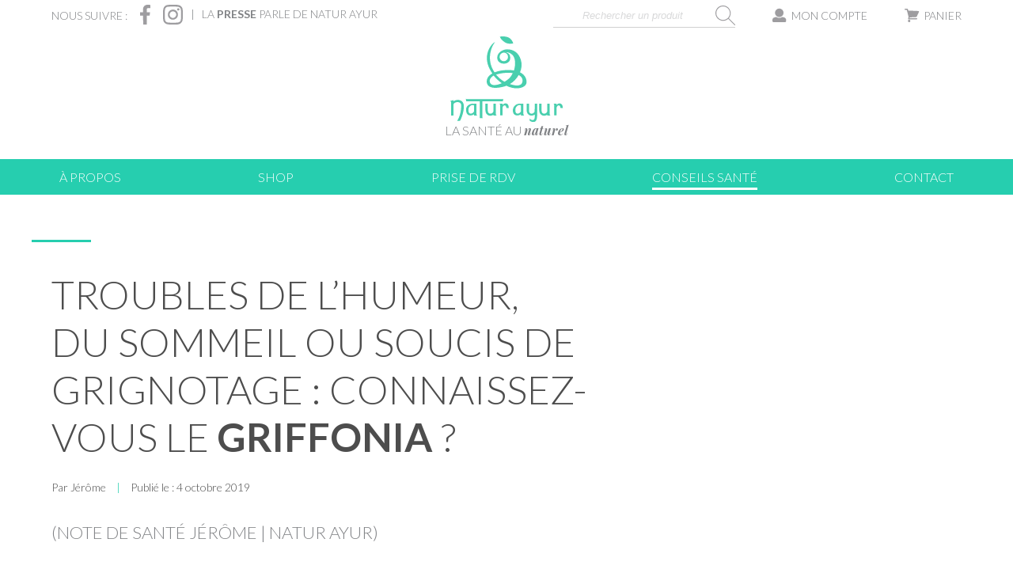

--- FILE ---
content_type: text/html; charset=UTF-8
request_url: https://www.naturayur.com/troubles-de-lhumeur-du-sommeil-ou-soucis-de-grignotage-connaissez-vous-le-griffonia/
body_size: 20474
content:
<!doctype html>
<html lang="fr-FR">
<head>
	<meta charset="UTF-8">
	<meta name="viewport" content="width=device-width, initial-scale=1">
	<link rel="profile" href="http://gmpg.org/xfn/11">
	<link rel='stylesheet' href='https://www.naturayur.com/wp-content/themes/naturayur/sass/woocommerce.css' type='text/css' media='all' />
	<link href="https://fonts.googleapis.com/css?family=Lato:300,300i,400,400i,700,700i" rel="stylesheet">
	<link href="https://fonts.googleapis.com/css?family=Playfair+Display:400i,700,700i" rel="stylesheet">
	<link rel="shortcut icon" href="https://www.naturayur.com/wp-content/themes/naturayur/img/naturayur-favicon.png" type="image/x-icon">
		<script src="https://ajax.googleapis.com/ajax/libs/jquery/1.6.2/jquery.min.js"></script>
	<script>
	$(document).ready(function() {

		$("#nav")
			//.prepend('<a href="#" class="menu-switch" id="cat-menu-switch" data-target="main-content">Catégories</a>')
			.prepend('<a href="#" class="menu-switch" id="nav-menu-switch" data-target="main-nav">Navigation</a>');

		$(".menu-switch").click( function(e) {
			e.preventDefault();
			var targetId = $(this).data("target"),
				prevTargetId = targetId === "main-nav" ? "main-content":"main-nav";

			$("#nav").removeClass(prevTargetId+"-actif").toggleClass(targetId+"-actif");
		});

	});

	</script>
	
	
	<!-- Facebook Pixel Code -->
	<script>
	  !function(f,b,e,v,n,t,s)
	  {if(f.fbq)return;n=f.fbq=function(){n.callMethod?
	  n.callMethod.apply(n,arguments):n.queue.push(arguments)};
	  if(!f._fbq)f._fbq=n;n.push=n;n.loaded=!0;n.version='2.0';
	  n.queue=[];t=b.createElement(e);t.async=!0;
	  t.src=v;s=b.getElementsByTagName(e)[0];
	  s.parentNode.insertBefore(t,s)}(window, document,'script',
	  'https://connect.facebook.net/en_US/fbevents.js');
	  fbq('init', '516518072227687');
	  fbq('track', 'PageView');
	</script>
	<noscript><img height="1" width="1" style="display:none"
	  src="https://www.facebook.com/tr?id=516518072227687&ev=PageView&noscript=1"
	/></noscript>
	<!-- End Facebook Pixel Code -->
	
	
	<meta name='robots' content='index, follow, max-image-preview:large, max-snippet:-1, max-video-preview:-1' />
	<style>img:is([sizes="auto" i], [sizes^="auto," i]) { contain-intrinsic-size: 3000px 1500px }</style>
	
	<!-- This site is optimized with the Yoast SEO plugin v26.8 - https://yoast.com/product/yoast-seo-wordpress/ -->
	<title>Le Griffonia idéal contre le stress, la déprime, le grignotage | Natur Ayur</title>
	<meta name="description" content="Le Griffonia permet de lutter contre le stress et la déprime et améliore la qualité du sommeil. Il est efficace pour réduire les envies de grignotage." />
	<link rel="canonical" href="https://www.naturayur.com/troubles-de-lhumeur-du-sommeil-ou-soucis-de-grignotage-connaissez-vous-le-griffonia/" />
	<meta property="og:locale" content="fr_FR" />
	<meta property="og:type" content="article" />
	<meta property="og:title" content="Le Griffonia idéal contre le stress, la déprime, le grignotage | Natur Ayur" />
	<meta property="og:description" content="Le Griffonia permet de lutter contre le stress et la déprime et améliore la qualité du sommeil. Il est efficace pour réduire les envies de grignotage." />
	<meta property="og:url" content="https://www.naturayur.com/troubles-de-lhumeur-du-sommeil-ou-soucis-de-grignotage-connaissez-vous-le-griffonia/" />
	<meta property="og:site_name" content="Natur Ayur" />
	<meta property="article:publisher" content="https://www.facebook.com/NaturAyur/" />
	<meta property="article:published_time" content="2019-10-04T09:56:44+00:00" />
	<meta property="article:modified_time" content="2021-06-24T16:19:38+00:00" />
	<meta property="og:image" content="https://www.naturayur.com/wp-content/uploads/2019/10/dream-catcher-4065288_960_720.jpg" />
	<meta property="og:image:width" content="960" />
	<meta property="og:image:height" content="640" />
	<meta property="og:image:type" content="image/jpeg" />
	<meta name="author" content="Jérôme" />
	<meta name="twitter:card" content="summary_large_image" />
	<meta name="twitter:label1" content="Écrit par" />
	<meta name="twitter:data1" content="Jérôme" />
	<meta name="twitter:label2" content="Durée de lecture estimée" />
	<meta name="twitter:data2" content="3 minutes" />
	<script type="application/ld+json" class="yoast-schema-graph">{"@context":"https://schema.org","@graph":[{"@type":"Article","@id":"https://www.naturayur.com/troubles-de-lhumeur-du-sommeil-ou-soucis-de-grignotage-connaissez-vous-le-griffonia/#article","isPartOf":{"@id":"https://www.naturayur.com/troubles-de-lhumeur-du-sommeil-ou-soucis-de-grignotage-connaissez-vous-le-griffonia/"},"author":{"name":"Jérôme","@id":"https://www.naturayur.com/#/schema/person/40bce6ff79c0233aea2b56d73e227317"},"headline":"Troubles de l’humeur, du&nbsp;sommeil ou soucis de grignotage&nbsp;: connaissez-vous le&nbsp;Griffonia ?","datePublished":"2019-10-04T09:56:44+00:00","dateModified":"2021-06-24T16:19:38+00:00","mainEntityOfPage":{"@id":"https://www.naturayur.com/troubles-de-lhumeur-du-sommeil-ou-soucis-de-grignotage-connaissez-vous-le-griffonia/"},"wordCount":732,"publisher":{"@id":"https://www.naturayur.com/#organization"},"image":{"@id":"https://www.naturayur.com/troubles-de-lhumeur-du-sommeil-ou-soucis-de-grignotage-connaissez-vous-le-griffonia/#primaryimage"},"thumbnailUrl":"https://www.naturayur.com/wp-content/uploads/2019/10/dream-catcher-4065288_960_720.jpg","keywords":["Griffonia"],"articleSection":["Sommeil","Stress"],"inLanguage":"fr-FR"},{"@type":"WebPage","@id":"https://www.naturayur.com/troubles-de-lhumeur-du-sommeil-ou-soucis-de-grignotage-connaissez-vous-le-griffonia/","url":"https://www.naturayur.com/troubles-de-lhumeur-du-sommeil-ou-soucis-de-grignotage-connaissez-vous-le-griffonia/","name":"Le Griffonia idéal contre le stress, la déprime, le grignotage | Natur Ayur","isPartOf":{"@id":"https://www.naturayur.com/#website"},"primaryImageOfPage":{"@id":"https://www.naturayur.com/troubles-de-lhumeur-du-sommeil-ou-soucis-de-grignotage-connaissez-vous-le-griffonia/#primaryimage"},"image":{"@id":"https://www.naturayur.com/troubles-de-lhumeur-du-sommeil-ou-soucis-de-grignotage-connaissez-vous-le-griffonia/#primaryimage"},"thumbnailUrl":"https://www.naturayur.com/wp-content/uploads/2019/10/dream-catcher-4065288_960_720.jpg","datePublished":"2019-10-04T09:56:44+00:00","dateModified":"2021-06-24T16:19:38+00:00","description":"Le Griffonia permet de lutter contre le stress et la déprime et améliore la qualité du sommeil. Il est efficace pour réduire les envies de grignotage.","breadcrumb":{"@id":"https://www.naturayur.com/troubles-de-lhumeur-du-sommeil-ou-soucis-de-grignotage-connaissez-vous-le-griffonia/#breadcrumb"},"inLanguage":"fr-FR","potentialAction":[{"@type":"ReadAction","target":["https://www.naturayur.com/troubles-de-lhumeur-du-sommeil-ou-soucis-de-grignotage-connaissez-vous-le-griffonia/"]}]},{"@type":"ImageObject","inLanguage":"fr-FR","@id":"https://www.naturayur.com/troubles-de-lhumeur-du-sommeil-ou-soucis-de-grignotage-connaissez-vous-le-griffonia/#primaryimage","url":"https://www.naturayur.com/wp-content/uploads/2019/10/dream-catcher-4065288_960_720.jpg","contentUrl":"https://www.naturayur.com/wp-content/uploads/2019/10/dream-catcher-4065288_960_720.jpg","width":960,"height":640,"caption":"Lutter contre les troubles de l'humeur"},{"@type":"BreadcrumbList","@id":"https://www.naturayur.com/troubles-de-lhumeur-du-sommeil-ou-soucis-de-grignotage-connaissez-vous-le-griffonia/#breadcrumb","itemListElement":[{"@type":"ListItem","position":1,"name":"Accueil","item":"https://www.naturayur.com/"},{"@type":"ListItem","position":2,"name":"Troubles de l’humeur, du&nbsp;sommeil ou soucis de grignotage&nbsp;: connaissez-vous le&nbsp;Griffonia ?"}]},{"@type":"WebSite","@id":"https://www.naturayur.com/#website","url":"https://www.naturayur.com/","name":"Natur Ayur","description":"","publisher":{"@id":"https://www.naturayur.com/#organization"},"potentialAction":[{"@type":"SearchAction","target":{"@type":"EntryPoint","urlTemplate":"https://www.naturayur.com/?s={search_term_string}"},"query-input":{"@type":"PropertyValueSpecification","valueRequired":true,"valueName":"search_term_string"}}],"inLanguage":"fr-FR"},{"@type":"Organization","@id":"https://www.naturayur.com/#organization","name":"Natur Ayur","url":"https://www.naturayur.com/","logo":{"@type":"ImageObject","inLanguage":"fr-FR","@id":"https://www.naturayur.com/#/schema/logo/image/","url":"https://www.naturayur.com/wp-content/uploads/2019/01/logo-natur-ayur.png","contentUrl":"https://www.naturayur.com/wp-content/uploads/2019/01/logo-natur-ayur.png","width":180,"height":135,"caption":"Natur Ayur"},"image":{"@id":"https://www.naturayur.com/#/schema/logo/image/"},"sameAs":["https://www.facebook.com/NaturAyur/"]},{"@type":"Person","@id":"https://www.naturayur.com/#/schema/person/40bce6ff79c0233aea2b56d73e227317","name":"Jérôme","sameAs":["https://www.naturayur.com"],"url":"https://www.naturayur.com/author/jfratni/"}]}</script>
	<!-- / Yoast SEO plugin. -->


<link rel='dns-prefetch' href='//static.addtoany.com' />
<link rel="alternate" type="application/rss+xml" title="Natur Ayur &raquo; Flux" href="https://www.naturayur.com/feed/" />
<link rel="alternate" type="application/rss+xml" title="Natur Ayur &raquo; Flux des commentaires" href="https://www.naturayur.com/comments/feed/" />
<link rel="alternate" type="application/rss+xml" title="Natur Ayur &raquo; Troubles de l’humeur, du&nbsp;sommeil ou soucis de grignotage&nbsp;: connaissez-vous le&nbsp;Griffonia ? Flux des commentaires" href="https://www.naturayur.com/troubles-de-lhumeur-du-sommeil-ou-soucis-de-grignotage-connaissez-vous-le-griffonia/feed/" />
<script type="text/javascript">
/* <![CDATA[ */
window._wpemojiSettings = {"baseUrl":"https:\/\/s.w.org\/images\/core\/emoji\/16.0.1\/72x72\/","ext":".png","svgUrl":"https:\/\/s.w.org\/images\/core\/emoji\/16.0.1\/svg\/","svgExt":".svg","source":{"concatemoji":"https:\/\/www.naturayur.com\/wp-includes\/js\/wp-emoji-release.min.js?ver=6.8.3"}};
/*! This file is auto-generated */
!function(s,n){var o,i,e;function c(e){try{var t={supportTests:e,timestamp:(new Date).valueOf()};sessionStorage.setItem(o,JSON.stringify(t))}catch(e){}}function p(e,t,n){e.clearRect(0,0,e.canvas.width,e.canvas.height),e.fillText(t,0,0);var t=new Uint32Array(e.getImageData(0,0,e.canvas.width,e.canvas.height).data),a=(e.clearRect(0,0,e.canvas.width,e.canvas.height),e.fillText(n,0,0),new Uint32Array(e.getImageData(0,0,e.canvas.width,e.canvas.height).data));return t.every(function(e,t){return e===a[t]})}function u(e,t){e.clearRect(0,0,e.canvas.width,e.canvas.height),e.fillText(t,0,0);for(var n=e.getImageData(16,16,1,1),a=0;a<n.data.length;a++)if(0!==n.data[a])return!1;return!0}function f(e,t,n,a){switch(t){case"flag":return n(e,"\ud83c\udff3\ufe0f\u200d\u26a7\ufe0f","\ud83c\udff3\ufe0f\u200b\u26a7\ufe0f")?!1:!n(e,"\ud83c\udde8\ud83c\uddf6","\ud83c\udde8\u200b\ud83c\uddf6")&&!n(e,"\ud83c\udff4\udb40\udc67\udb40\udc62\udb40\udc65\udb40\udc6e\udb40\udc67\udb40\udc7f","\ud83c\udff4\u200b\udb40\udc67\u200b\udb40\udc62\u200b\udb40\udc65\u200b\udb40\udc6e\u200b\udb40\udc67\u200b\udb40\udc7f");case"emoji":return!a(e,"\ud83e\udedf")}return!1}function g(e,t,n,a){var r="undefined"!=typeof WorkerGlobalScope&&self instanceof WorkerGlobalScope?new OffscreenCanvas(300,150):s.createElement("canvas"),o=r.getContext("2d",{willReadFrequently:!0}),i=(o.textBaseline="top",o.font="600 32px Arial",{});return e.forEach(function(e){i[e]=t(o,e,n,a)}),i}function t(e){var t=s.createElement("script");t.src=e,t.defer=!0,s.head.appendChild(t)}"undefined"!=typeof Promise&&(o="wpEmojiSettingsSupports",i=["flag","emoji"],n.supports={everything:!0,everythingExceptFlag:!0},e=new Promise(function(e){s.addEventListener("DOMContentLoaded",e,{once:!0})}),new Promise(function(t){var n=function(){try{var e=JSON.parse(sessionStorage.getItem(o));if("object"==typeof e&&"number"==typeof e.timestamp&&(new Date).valueOf()<e.timestamp+604800&&"object"==typeof e.supportTests)return e.supportTests}catch(e){}return null}();if(!n){if("undefined"!=typeof Worker&&"undefined"!=typeof OffscreenCanvas&&"undefined"!=typeof URL&&URL.createObjectURL&&"undefined"!=typeof Blob)try{var e="postMessage("+g.toString()+"("+[JSON.stringify(i),f.toString(),p.toString(),u.toString()].join(",")+"));",a=new Blob([e],{type:"text/javascript"}),r=new Worker(URL.createObjectURL(a),{name:"wpTestEmojiSupports"});return void(r.onmessage=function(e){c(n=e.data),r.terminate(),t(n)})}catch(e){}c(n=g(i,f,p,u))}t(n)}).then(function(e){for(var t in e)n.supports[t]=e[t],n.supports.everything=n.supports.everything&&n.supports[t],"flag"!==t&&(n.supports.everythingExceptFlag=n.supports.everythingExceptFlag&&n.supports[t]);n.supports.everythingExceptFlag=n.supports.everythingExceptFlag&&!n.supports.flag,n.DOMReady=!1,n.readyCallback=function(){n.DOMReady=!0}}).then(function(){return e}).then(function(){var e;n.supports.everything||(n.readyCallback(),(e=n.source||{}).concatemoji?t(e.concatemoji):e.wpemoji&&e.twemoji&&(t(e.twemoji),t(e.wpemoji)))}))}((window,document),window._wpemojiSettings);
/* ]]> */
</script>
<style id='wp-emoji-styles-inline-css' type='text/css'>

	img.wp-smiley, img.emoji {
		display: inline !important;
		border: none !important;
		box-shadow: none !important;
		height: 1em !important;
		width: 1em !important;
		margin: 0 0.07em !important;
		vertical-align: -0.1em !important;
		background: none !important;
		padding: 0 !important;
	}
</style>
<link rel='stylesheet' id='wp-block-library-css' href='https://www.naturayur.com/wp-includes/css/dist/block-library/style.min.css?ver=6.8.3' type='text/css' media='all' />
<style id='classic-theme-styles-inline-css' type='text/css'>
/*! This file is auto-generated */
.wp-block-button__link{color:#fff;background-color:#32373c;border-radius:9999px;box-shadow:none;text-decoration:none;padding:calc(.667em + 2px) calc(1.333em + 2px);font-size:1.125em}.wp-block-file__button{background:#32373c;color:#fff;text-decoration:none}
</style>
<style id='global-styles-inline-css' type='text/css'>
:root{--wp--preset--aspect-ratio--square: 1;--wp--preset--aspect-ratio--4-3: 4/3;--wp--preset--aspect-ratio--3-4: 3/4;--wp--preset--aspect-ratio--3-2: 3/2;--wp--preset--aspect-ratio--2-3: 2/3;--wp--preset--aspect-ratio--16-9: 16/9;--wp--preset--aspect-ratio--9-16: 9/16;--wp--preset--color--black: #000000;--wp--preset--color--cyan-bluish-gray: #abb8c3;--wp--preset--color--white: #ffffff;--wp--preset--color--pale-pink: #f78da7;--wp--preset--color--vivid-red: #cf2e2e;--wp--preset--color--luminous-vivid-orange: #ff6900;--wp--preset--color--luminous-vivid-amber: #fcb900;--wp--preset--color--light-green-cyan: #7bdcb5;--wp--preset--color--vivid-green-cyan: #00d084;--wp--preset--color--pale-cyan-blue: #8ed1fc;--wp--preset--color--vivid-cyan-blue: #0693e3;--wp--preset--color--vivid-purple: #9b51e0;--wp--preset--color--central-palette-4: #00A49E;--wp--preset--color--central-palette-1: #EB2548;--wp--preset--color--central-palette-5: #4D4D4D;--wp--preset--color--central-palette-2: #26CEAF;--wp--preset--color--central-palette-3: #B6E33B;--wp--preset--gradient--vivid-cyan-blue-to-vivid-purple: linear-gradient(135deg,rgba(6,147,227,1) 0%,rgb(155,81,224) 100%);--wp--preset--gradient--light-green-cyan-to-vivid-green-cyan: linear-gradient(135deg,rgb(122,220,180) 0%,rgb(0,208,130) 100%);--wp--preset--gradient--luminous-vivid-amber-to-luminous-vivid-orange: linear-gradient(135deg,rgba(252,185,0,1) 0%,rgba(255,105,0,1) 100%);--wp--preset--gradient--luminous-vivid-orange-to-vivid-red: linear-gradient(135deg,rgba(255,105,0,1) 0%,rgb(207,46,46) 100%);--wp--preset--gradient--very-light-gray-to-cyan-bluish-gray: linear-gradient(135deg,rgb(238,238,238) 0%,rgb(169,184,195) 100%);--wp--preset--gradient--cool-to-warm-spectrum: linear-gradient(135deg,rgb(74,234,220) 0%,rgb(151,120,209) 20%,rgb(207,42,186) 40%,rgb(238,44,130) 60%,rgb(251,105,98) 80%,rgb(254,248,76) 100%);--wp--preset--gradient--blush-light-purple: linear-gradient(135deg,rgb(255,206,236) 0%,rgb(152,150,240) 100%);--wp--preset--gradient--blush-bordeaux: linear-gradient(135deg,rgb(254,205,165) 0%,rgb(254,45,45) 50%,rgb(107,0,62) 100%);--wp--preset--gradient--luminous-dusk: linear-gradient(135deg,rgb(255,203,112) 0%,rgb(199,81,192) 50%,rgb(65,88,208) 100%);--wp--preset--gradient--pale-ocean: linear-gradient(135deg,rgb(255,245,203) 0%,rgb(182,227,212) 50%,rgb(51,167,181) 100%);--wp--preset--gradient--electric-grass: linear-gradient(135deg,rgb(202,248,128) 0%,rgb(113,206,126) 100%);--wp--preset--gradient--midnight: linear-gradient(135deg,rgb(2,3,129) 0%,rgb(40,116,252) 100%);--wp--preset--font-size--small: 13px;--wp--preset--font-size--medium: 20px;--wp--preset--font-size--large: 36px;--wp--preset--font-size--x-large: 42px;--wp--preset--spacing--20: 0.44rem;--wp--preset--spacing--30: 0.67rem;--wp--preset--spacing--40: 1rem;--wp--preset--spacing--50: 1.5rem;--wp--preset--spacing--60: 2.25rem;--wp--preset--spacing--70: 3.38rem;--wp--preset--spacing--80: 5.06rem;--wp--preset--shadow--natural: 6px 6px 9px rgba(0, 0, 0, 0.2);--wp--preset--shadow--deep: 12px 12px 50px rgba(0, 0, 0, 0.4);--wp--preset--shadow--sharp: 6px 6px 0px rgba(0, 0, 0, 0.2);--wp--preset--shadow--outlined: 6px 6px 0px -3px rgba(255, 255, 255, 1), 6px 6px rgba(0, 0, 0, 1);--wp--preset--shadow--crisp: 6px 6px 0px rgba(0, 0, 0, 1);}:where(.is-layout-flex){gap: 0.5em;}:where(.is-layout-grid){gap: 0.5em;}body .is-layout-flex{display: flex;}.is-layout-flex{flex-wrap: wrap;align-items: center;}.is-layout-flex > :is(*, div){margin: 0;}body .is-layout-grid{display: grid;}.is-layout-grid > :is(*, div){margin: 0;}:where(.wp-block-columns.is-layout-flex){gap: 2em;}:where(.wp-block-columns.is-layout-grid){gap: 2em;}:where(.wp-block-post-template.is-layout-flex){gap: 1.25em;}:where(.wp-block-post-template.is-layout-grid){gap: 1.25em;}.has-black-color{color: var(--wp--preset--color--black) !important;}.has-cyan-bluish-gray-color{color: var(--wp--preset--color--cyan-bluish-gray) !important;}.has-white-color{color: var(--wp--preset--color--white) !important;}.has-pale-pink-color{color: var(--wp--preset--color--pale-pink) !important;}.has-vivid-red-color{color: var(--wp--preset--color--vivid-red) !important;}.has-luminous-vivid-orange-color{color: var(--wp--preset--color--luminous-vivid-orange) !important;}.has-luminous-vivid-amber-color{color: var(--wp--preset--color--luminous-vivid-amber) !important;}.has-light-green-cyan-color{color: var(--wp--preset--color--light-green-cyan) !important;}.has-vivid-green-cyan-color{color: var(--wp--preset--color--vivid-green-cyan) !important;}.has-pale-cyan-blue-color{color: var(--wp--preset--color--pale-cyan-blue) !important;}.has-vivid-cyan-blue-color{color: var(--wp--preset--color--vivid-cyan-blue) !important;}.has-vivid-purple-color{color: var(--wp--preset--color--vivid-purple) !important;}.has-black-background-color{background-color: var(--wp--preset--color--black) !important;}.has-cyan-bluish-gray-background-color{background-color: var(--wp--preset--color--cyan-bluish-gray) !important;}.has-white-background-color{background-color: var(--wp--preset--color--white) !important;}.has-pale-pink-background-color{background-color: var(--wp--preset--color--pale-pink) !important;}.has-vivid-red-background-color{background-color: var(--wp--preset--color--vivid-red) !important;}.has-luminous-vivid-orange-background-color{background-color: var(--wp--preset--color--luminous-vivid-orange) !important;}.has-luminous-vivid-amber-background-color{background-color: var(--wp--preset--color--luminous-vivid-amber) !important;}.has-light-green-cyan-background-color{background-color: var(--wp--preset--color--light-green-cyan) !important;}.has-vivid-green-cyan-background-color{background-color: var(--wp--preset--color--vivid-green-cyan) !important;}.has-pale-cyan-blue-background-color{background-color: var(--wp--preset--color--pale-cyan-blue) !important;}.has-vivid-cyan-blue-background-color{background-color: var(--wp--preset--color--vivid-cyan-blue) !important;}.has-vivid-purple-background-color{background-color: var(--wp--preset--color--vivid-purple) !important;}.has-black-border-color{border-color: var(--wp--preset--color--black) !important;}.has-cyan-bluish-gray-border-color{border-color: var(--wp--preset--color--cyan-bluish-gray) !important;}.has-white-border-color{border-color: var(--wp--preset--color--white) !important;}.has-pale-pink-border-color{border-color: var(--wp--preset--color--pale-pink) !important;}.has-vivid-red-border-color{border-color: var(--wp--preset--color--vivid-red) !important;}.has-luminous-vivid-orange-border-color{border-color: var(--wp--preset--color--luminous-vivid-orange) !important;}.has-luminous-vivid-amber-border-color{border-color: var(--wp--preset--color--luminous-vivid-amber) !important;}.has-light-green-cyan-border-color{border-color: var(--wp--preset--color--light-green-cyan) !important;}.has-vivid-green-cyan-border-color{border-color: var(--wp--preset--color--vivid-green-cyan) !important;}.has-pale-cyan-blue-border-color{border-color: var(--wp--preset--color--pale-cyan-blue) !important;}.has-vivid-cyan-blue-border-color{border-color: var(--wp--preset--color--vivid-cyan-blue) !important;}.has-vivid-purple-border-color{border-color: var(--wp--preset--color--vivid-purple) !important;}.has-vivid-cyan-blue-to-vivid-purple-gradient-background{background: var(--wp--preset--gradient--vivid-cyan-blue-to-vivid-purple) !important;}.has-light-green-cyan-to-vivid-green-cyan-gradient-background{background: var(--wp--preset--gradient--light-green-cyan-to-vivid-green-cyan) !important;}.has-luminous-vivid-amber-to-luminous-vivid-orange-gradient-background{background: var(--wp--preset--gradient--luminous-vivid-amber-to-luminous-vivid-orange) !important;}.has-luminous-vivid-orange-to-vivid-red-gradient-background{background: var(--wp--preset--gradient--luminous-vivid-orange-to-vivid-red) !important;}.has-very-light-gray-to-cyan-bluish-gray-gradient-background{background: var(--wp--preset--gradient--very-light-gray-to-cyan-bluish-gray) !important;}.has-cool-to-warm-spectrum-gradient-background{background: var(--wp--preset--gradient--cool-to-warm-spectrum) !important;}.has-blush-light-purple-gradient-background{background: var(--wp--preset--gradient--blush-light-purple) !important;}.has-blush-bordeaux-gradient-background{background: var(--wp--preset--gradient--blush-bordeaux) !important;}.has-luminous-dusk-gradient-background{background: var(--wp--preset--gradient--luminous-dusk) !important;}.has-pale-ocean-gradient-background{background: var(--wp--preset--gradient--pale-ocean) !important;}.has-electric-grass-gradient-background{background: var(--wp--preset--gradient--electric-grass) !important;}.has-midnight-gradient-background{background: var(--wp--preset--gradient--midnight) !important;}.has-small-font-size{font-size: var(--wp--preset--font-size--small) !important;}.has-medium-font-size{font-size: var(--wp--preset--font-size--medium) !important;}.has-large-font-size{font-size: var(--wp--preset--font-size--large) !important;}.has-x-large-font-size{font-size: var(--wp--preset--font-size--x-large) !important;}
:where(.wp-block-post-template.is-layout-flex){gap: 1.25em;}:where(.wp-block-post-template.is-layout-grid){gap: 1.25em;}
:where(.wp-block-columns.is-layout-flex){gap: 2em;}:where(.wp-block-columns.is-layout-grid){gap: 2em;}
:root :where(.wp-block-pullquote){font-size: 1.5em;line-height: 1.6;}
</style>
<link rel='stylesheet' id='contact-form-7-css' href='https://www.naturayur.com/wp-content/plugins/contact-form-7/includes/css/styles.css?ver=6.1.4' type='text/css' media='all' />
<link rel='stylesheet' id='jquery-dropdown-cart-css' href='https://www.naturayur.com/wp-content/plugins/woocommerce-dropdown-cart/css/style.min.css?ver=6.8.3' type='text/css' media='all' />
<link rel='stylesheet' id='pac-styles-css' href='https://www.naturayur.com/wp-content/plugins/woocommerce-product-archive-customiser/assets/css/pac.css?ver=6.8.3' type='text/css' media='all' />
<link rel='stylesheet' id='pac-layout-styles-css' href='https://www.naturayur.com/wp-content/plugins/woocommerce-product-archive-customiser/assets/css/layout.css?ver=6.8.3' type='text/css' media='only screen and (min-width: 768px)' />
<style id='woocommerce-inline-inline-css' type='text/css'>
.woocommerce form .form-row .required { visibility: visible; }
</style>
<link rel='stylesheet' id='brands-styles-css' href='https://www.naturayur.com/wp-content/plugins/woocommerce/assets/css/brands.css?ver=10.1.3' type='text/css' media='all' />
<link rel='stylesheet' id='dgwt-wcas-style-css' href='https://www.naturayur.com/wp-content/plugins/ajax-search-for-woocommerce/assets/css/style.min.css?ver=1.32.2' type='text/css' media='all' />
<link rel='stylesheet' id='naturayur-style-css' href='https://www.naturayur.com/wp-content/themes/naturayur/style.css?ver=6.8.3' type='text/css' media='all' />
<link rel='stylesheet' id='naturayur-woocommerce-style-css' href='https://www.naturayur.com/wp-content/themes/naturayur/woocommerce.css?ver=6.8.3' type='text/css' media='all' />
<style id='naturayur-woocommerce-style-inline-css' type='text/css'>
@font-face {
			font-family: "star";
			src: url("https://www.naturayur.com/wp-content/plugins/woocommerce/assets/fonts/star.eot");
			src: url("https://www.naturayur.com/wp-content/plugins/woocommerce/assets/fonts/star.eot?#iefix") format("embedded-opentype"),
				url("https://www.naturayur.com/wp-content/plugins/woocommerce/assets/fonts/star.woff") format("woff"),
				url("https://www.naturayur.com/wp-content/plugins/woocommerce/assets/fonts/star.ttf") format("truetype"),
				url("https://www.naturayur.com/wp-content/plugins/woocommerce/assets/fonts/star.svg#star") format("svg");
			font-weight: normal;
			font-style: normal;
		}
</style>
<link rel='stylesheet' id='addtoany-css' href='https://www.naturayur.com/wp-content/plugins/add-to-any/addtoany.min.css?ver=1.16' type='text/css' media='all' />
<link rel='stylesheet' id='cart-tab-styles-css' href='https://www.naturayur.com/wp-content/plugins/woocommerce-cart-tab/includes/../assets/css/style.css?ver=1.1.1' type='text/css' media='all' />
<style id='cart-tab-styles-inline-css' type='text/css'>

			.woocommerce-cart-tab-container {
				background-color: #f8f8f8;
			}

			.woocommerce-cart-tab,
			.woocommerce-cart-tab-container .widget_shopping_cart .widgettitle,
			.woocommerce-cart-tab-container .widget_shopping_cart .buttons {
				background-color: #ffffff;
			}

			.woocommerce-cart-tab,
			.woocommerce-cart-tab:hover {
				color: #ffffff;
			}

			.woocommerce-cart-tab__contents {
				background-color: #333333;
			}

			.woocommerce-cart-tab__icon-bag {
				fill: #333333;
			}
</style>
<style id="kt_central_palette_gutenberg_css" type="text/css">.has-central-palette-4-color{color:#00A49E}.has-central-palette-4-background-color{background-color:#00A49E}.has-central-palette-1-color{color:#EB2548}.has-central-palette-1-background-color{background-color:#EB2548}.has-central-palette-5-color{color:#4D4D4D}.has-central-palette-5-background-color{background-color:#4D4D4D}.has-central-palette-2-color{color:#26CEAF}.has-central-palette-2-background-color{background-color:#26CEAF}.has-central-palette-3-color{color:#B6E33B}.has-central-palette-3-background-color{background-color:#B6E33B}
</style>
<script type="text/javascript" id="addtoany-core-js-before">
/* <![CDATA[ */
window.a2a_config=window.a2a_config||{};a2a_config.callbacks=[];a2a_config.overlays=[];a2a_config.templates={};a2a_localize = {
	Share: "Partager",
	Save: "Enregistrer",
	Subscribe: "S'abonner",
	Email: "E-mail",
	Bookmark: "Marque-page",
	ShowAll: "Montrer tout",
	ShowLess: "Montrer moins",
	FindServices: "Trouver des service(s)",
	FindAnyServiceToAddTo: "Trouver instantan&eacute;ment des services &agrave; ajouter &agrave;",
	PoweredBy: "Propuls&eacute; par",
	ShareViaEmail: "Partager par e-mail",
	SubscribeViaEmail: "S’abonner par e-mail",
	BookmarkInYourBrowser: "Ajouter un signet dans votre navigateur",
	BookmarkInstructions: "Appuyez sur Ctrl+D ou \u2318+D pour mettre cette page en signet",
	AddToYourFavorites: "Ajouter &agrave; vos favoris",
	SendFromWebOrProgram: "Envoyer depuis n’importe quelle adresse e-mail ou logiciel e-mail",
	EmailProgram: "Programme d’e-mail",
	More: "Plus&#8230;",
	ThanksForSharing: "Merci de partager !",
	ThanksForFollowing: "Merci de nous suivre !"
};

a2a_config.icon_color="transparent,#808285";
/* ]]> */
</script>
<script type="text/javascript" defer src="https://static.addtoany.com/menu/page.js" id="addtoany-core-js"></script>
<script type="text/javascript" src="https://www.naturayur.com/wp-includes/js/jquery/jquery.min.js?ver=3.7.1" id="jquery-core-js"></script>
<script type="text/javascript" src="https://www.naturayur.com/wp-includes/js/jquery/jquery-migrate.min.js?ver=3.4.1" id="jquery-migrate-js"></script>
<script type="text/javascript" defer src="https://www.naturayur.com/wp-content/plugins/add-to-any/addtoany.min.js?ver=1.1" id="addtoany-jquery-js"></script>
<script type="text/javascript" src="https://www.naturayur.com/wp-content/plugins/woocommerce-dropdown-cart/js/main.min.js?ver=6.8.3" id="jquery-dropdown-cart-js"></script>
<script type="text/javascript" src="https://www.naturayur.com/wp-content/plugins/woocommerce/assets/js/jquery-blockui/jquery.blockUI.min.js?ver=2.7.0-wc.10.1.3" id="jquery-blockui-js" defer="defer" data-wp-strategy="defer"></script>
<script type="text/javascript" src="https://www.naturayur.com/wp-content/plugins/woocommerce/assets/js/js-cookie/js.cookie.min.js?ver=2.1.4-wc.10.1.3" id="js-cookie-js" defer="defer" data-wp-strategy="defer"></script>
<script type="text/javascript" id="woocommerce-js-extra">
/* <![CDATA[ */
var woocommerce_params = {"ajax_url":"\/wp-admin\/admin-ajax.php","wc_ajax_url":"\/?wc-ajax=%%endpoint%%","i18n_password_show":"Afficher le mot de passe","i18n_password_hide":"Masquer le mot de passe"};
/* ]]> */
</script>
<script type="text/javascript" src="https://www.naturayur.com/wp-content/plugins/woocommerce/assets/js/frontend/woocommerce.min.js?ver=10.1.3" id="woocommerce-js" defer="defer" data-wp-strategy="defer"></script>
<script type="text/javascript" src="https://www.naturayur.com/wp-content/plugins/woocommerce-cart-tab/includes/../assets/js/cart-tab.min.js?ver=1.1.1" id="cart-tab-script-js"></script>
<link rel="https://api.w.org/" href="https://www.naturayur.com/wp-json/" /><link rel="alternate" title="JSON" type="application/json" href="https://www.naturayur.com/wp-json/wp/v2/posts/874" /><link rel="EditURI" type="application/rsd+xml" title="RSD" href="https://www.naturayur.com/xmlrpc.php?rsd" />
<meta name="generator" content="WordPress 6.8.3" />
<meta name="generator" content="WooCommerce 10.1.3" />
<link rel='shortlink' href='https://www.naturayur.com/?p=874' />
<link rel="alternate" title="oEmbed (JSON)" type="application/json+oembed" href="https://www.naturayur.com/wp-json/oembed/1.0/embed?url=https%3A%2F%2Fwww.naturayur.com%2Ftroubles-de-lhumeur-du-sommeil-ou-soucis-de-grignotage-connaissez-vous-le-griffonia%2F&#038;lang=fr" />
<link rel="alternate" title="oEmbed (XML)" type="text/xml+oembed" href="https://www.naturayur.com/wp-json/oembed/1.0/embed?url=https%3A%2F%2Fwww.naturayur.com%2Ftroubles-de-lhumeur-du-sommeil-ou-soucis-de-grignotage-connaissez-vous-le-griffonia%2F&#038;format=xml&#038;lang=fr" />
		<style>
			.dgwt-wcas-ico-magnifier,.dgwt-wcas-ico-magnifier-handler{max-width:20px}.dgwt-wcas-search-wrapp{max-width:600px}.dgwt-wcas-search-wrapp .dgwt-wcas-sf-wrapp input[type=search].dgwt-wcas-search-input,.dgwt-wcas-search-wrapp .dgwt-wcas-sf-wrapp input[type=search].dgwt-wcas-search-input:hover,.dgwt-wcas-search-wrapp .dgwt-wcas-sf-wrapp input[type=search].dgwt-wcas-search-input:focus{color:#d0d0d0;border-color:#d0d0d0}.dgwt-wcas-sf-wrapp input[type=search].dgwt-wcas-search-input::placeholder{color:#d0d0d0;opacity:.3}.dgwt-wcas-sf-wrapp input[type=search].dgwt-wcas-search-input::-webkit-input-placeholder{color:#d0d0d0;opacity:.3}.dgwt-wcas-sf-wrapp input[type=search].dgwt-wcas-search-input:-moz-placeholder{color:#d0d0d0;opacity:.3}.dgwt-wcas-sf-wrapp input[type=search].dgwt-wcas-search-input::-moz-placeholder{color:#d0d0d0;opacity:.3}.dgwt-wcas-sf-wrapp input[type=search].dgwt-wcas-search-input:-ms-input-placeholder{color:#d0d0d0}.dgwt-wcas-no-submit.dgwt-wcas-search-wrapp .dgwt-wcas-ico-magnifier path,.dgwt-wcas-search-wrapp .dgwt-wcas-close path{fill:#d0d0d0}.dgwt-wcas-loader-circular-path{stroke:#d0d0d0}.dgwt-wcas-preloader{opacity:.6}.dgwt-wcas-suggestions-wrapp *,.dgwt-wcas-details-wrapp *,.dgwt-wcas-sd,.dgwt-wcas-suggestion *{color:#d0d0d0}.dgwt-wcas-suggestions-wrapp,.dgwt-wcas-details-wrapp,.dgwt-wcas-suggestion,.dgwt-wcas-datails-title,.dgwt-wcas-details-more-products{border-color:#d0d0d0!important}		</style>
		<link rel="pingback" href="https://www.naturayur.com/xmlrpc.php">	<noscript><style>.woocommerce-product-gallery{ opacity: 1 !important; }</style></noscript>
	<meta name="generator" content="Powered by Slider Revolution 6.7.38 - responsive, Mobile-Friendly Slider Plugin for WordPress with comfortable drag and drop interface." />
<script>function setREVStartSize(e){
			//window.requestAnimationFrame(function() {
				window.RSIW = window.RSIW===undefined ? window.innerWidth : window.RSIW;
				window.RSIH = window.RSIH===undefined ? window.innerHeight : window.RSIH;
				try {
					var pw = document.getElementById(e.c).parentNode.offsetWidth,
						newh;
					pw = pw===0 || isNaN(pw) || (e.l=="fullwidth" || e.layout=="fullwidth") ? window.RSIW : pw;
					e.tabw = e.tabw===undefined ? 0 : parseInt(e.tabw);
					e.thumbw = e.thumbw===undefined ? 0 : parseInt(e.thumbw);
					e.tabh = e.tabh===undefined ? 0 : parseInt(e.tabh);
					e.thumbh = e.thumbh===undefined ? 0 : parseInt(e.thumbh);
					e.tabhide = e.tabhide===undefined ? 0 : parseInt(e.tabhide);
					e.thumbhide = e.thumbhide===undefined ? 0 : parseInt(e.thumbhide);
					e.mh = e.mh===undefined || e.mh=="" || e.mh==="auto" ? 0 : parseInt(e.mh,0);
					if(e.layout==="fullscreen" || e.l==="fullscreen")
						newh = Math.max(e.mh,window.RSIH);
					else{
						e.gw = Array.isArray(e.gw) ? e.gw : [e.gw];
						for (var i in e.rl) if (e.gw[i]===undefined || e.gw[i]===0) e.gw[i] = e.gw[i-1];
						e.gh = e.el===undefined || e.el==="" || (Array.isArray(e.el) && e.el.length==0)? e.gh : e.el;
						e.gh = Array.isArray(e.gh) ? e.gh : [e.gh];
						for (var i in e.rl) if (e.gh[i]===undefined || e.gh[i]===0) e.gh[i] = e.gh[i-1];
											
						var nl = new Array(e.rl.length),
							ix = 0,
							sl;
						e.tabw = e.tabhide>=pw ? 0 : e.tabw;
						e.thumbw = e.thumbhide>=pw ? 0 : e.thumbw;
						e.tabh = e.tabhide>=pw ? 0 : e.tabh;
						e.thumbh = e.thumbhide>=pw ? 0 : e.thumbh;
						for (var i in e.rl) nl[i] = e.rl[i]<window.RSIW ? 0 : e.rl[i];
						sl = nl[0];
						for (var i in nl) if (sl>nl[i] && nl[i]>0) { sl = nl[i]; ix=i;}
						var m = pw>(e.gw[ix]+e.tabw+e.thumbw) ? 1 : (pw-(e.tabw+e.thumbw)) / (e.gw[ix]);
						newh =  (e.gh[ix] * m) + (e.tabh + e.thumbh);
					}
					var el = document.getElementById(e.c);
					if (el!==null && el) el.style.height = newh+"px";
					el = document.getElementById(e.c+"_wrapper");
					if (el!==null && el) {
						el.style.height = newh+"px";
						el.style.display = "block";
					}
				} catch(e){
					console.log("Failure at Presize of Slider:" + e)
				}
			//});
		  };</script>
</head>

<body class="wp-singular post-template-default single single-post postid-874 single-format-standard wp-theme-naturayur theme-naturayur wc-pac-hide-sale-flash woocommerce-no-js no-sidebar woocommerce-active">
	<header id="header" class="site-header">
		
		<div id="top-header" class="wrapper">
			<ul>
				<li class="left">
					<ul>
						<li id="languages"><ul>	<li class="lang-item lang-item-17 lang-item-fr current-lang lang-item-first"><a lang="fr-FR" hreflang="fr-FR" href="https://www.naturayur.com/troubles-de-lhumeur-du-sommeil-ou-soucis-de-grignotage-connaissez-vous-le-griffonia/" aria-current="true">Fr</a></li>
	<li class="lang-item lang-item-20 lang-item-en no-translation"><a lang="en-US" hreflang="en-US" href="https://www.naturayur.com/en/">En</a></li>
</ul></li>
						<li class="social">
							<p>Nous suivre :</p>
							<ul>
								<li>
									<a href="https://www.facebook.com/NaturAyur/" target="_blank">Facebook</a>
								</li>
								<li><a href="https://www.instagram.com/naturayur/" target="_blank">Instagram</a></li>
								<!-- <li><a href="https://twitter.com/naturayur" target="_blank">Twitter</a></li> -->
							</ul>
						</li>
						<li id="press">
							<a href="https://www.naturayur.com/ils-parlent-de-nous/">La <strong>presse</strong> parle de Natur Ayur</a>
						</li>
					</ul>
				</li>
				<li>
					<ul>
						<li>
														<div  class="dgwt-wcas-search-wrapp dgwt-wcas-no-submit woocommerce dgwt-wcas-style-solaris js-dgwt-wcas-layout-classic dgwt-wcas-layout-classic js-dgwt-wcas-mobile-overlay-disabled">
		<form class="dgwt-wcas-search-form" role="search" action="https://www.naturayur.com/" method="get">
		<div class="dgwt-wcas-sf-wrapp">
							<svg
					class="dgwt-wcas-ico-magnifier" xmlns="http://www.w3.org/2000/svg"
					xmlns:xlink="http://www.w3.org/1999/xlink" x="0px" y="0px"
					viewBox="0 0 51.539 51.361" xml:space="preserve">
					<path 						d="M51.539,49.356L37.247,35.065c3.273-3.74,5.272-8.623,5.272-13.983c0-11.742-9.518-21.26-21.26-21.26 S0,9.339,0,21.082s9.518,21.26,21.26,21.26c5.361,0,10.244-1.999,13.983-5.272l14.292,14.292L51.539,49.356z M2.835,21.082 c0-10.176,8.249-18.425,18.425-18.425s18.425,8.249,18.425,18.425S31.436,39.507,21.26,39.507S2.835,31.258,2.835,21.082z"/>
				</svg>
							<label class="screen-reader-text"
				for="dgwt-wcas-search-input-1">
				Recherche de produits			</label>

			<input
				id="dgwt-wcas-search-input-1"
				type="search"
				class="dgwt-wcas-search-input"
				name="s"
				value=""
				placeholder="Rechercher un produit"
				autocomplete="off"
							/>
			<div class="dgwt-wcas-preloader"></div>

			<div class="dgwt-wcas-voice-search"></div>

			
			<input type="hidden" name="post_type" value="product"/>
			<input type="hidden" name="dgwt_wcas" value="1"/>

			
					</div>
	</form>
</div>
						</li>
						<li>
															<a href="https://www.naturayur.com/mon-compte/">Mon compte</a>
														
						</li>
						<li>
															<a href="https://www.naturayur.com/panier/">Panier</a>
													</li>
					</ul>
				</li>
			</ul>
		</div>
		
		
		<div class="header-content" itemprop="brand" itemscope itemtype="https://schema.org/Brand" id="brand-naturayur">
		
		<!--<div class="site-branding">-->
			
			
			
							<a href="https://www.naturayur.com/" class="site-logo-link" rel="home" id="logo">
					<img src="https://www.naturayur.com/wp-content/themes/naturayur/img/logo-naturayur.svg" alt="Logo Naturayur" width="143" height="108"><span itemprop="name" class="itemprop">Naturayur</span>
					<p itemprop="description">La santé au <em>naturel</em></p>
				</a>
						
			<div id="search-mobile"><div  class="dgwt-wcas-search-wrapp dgwt-wcas-no-submit woocommerce dgwt-wcas-style-solaris js-dgwt-wcas-layout-classic dgwt-wcas-layout-classic js-dgwt-wcas-mobile-overlay-disabled">
		<form class="dgwt-wcas-search-form" role="search" action="https://www.naturayur.com/" method="get">
		<div class="dgwt-wcas-sf-wrapp">
							<svg
					class="dgwt-wcas-ico-magnifier" xmlns="http://www.w3.org/2000/svg"
					xmlns:xlink="http://www.w3.org/1999/xlink" x="0px" y="0px"
					viewBox="0 0 51.539 51.361" xml:space="preserve">
					<path 						d="M51.539,49.356L37.247,35.065c3.273-3.74,5.272-8.623,5.272-13.983c0-11.742-9.518-21.26-21.26-21.26 S0,9.339,0,21.082s9.518,21.26,21.26,21.26c5.361,0,10.244-1.999,13.983-5.272l14.292,14.292L51.539,49.356z M2.835,21.082 c0-10.176,8.249-18.425,18.425-18.425s18.425,8.249,18.425,18.425S31.436,39.507,21.26,39.507S2.835,31.258,2.835,21.082z"/>
				</svg>
							<label class="screen-reader-text"
				for="dgwt-wcas-search-input-2">
				Recherche de produits			</label>

			<input
				id="dgwt-wcas-search-input-2"
				type="search"
				class="dgwt-wcas-search-input"
				name="s"
				value=""
				placeholder="Rechercher un produit"
				autocomplete="off"
							/>
			<div class="dgwt-wcas-preloader"></div>

			<div class="dgwt-wcas-voice-search"></div>

			
			<input type="hidden" name="post_type" value="product"/>
			<input type="hidden" name="dgwt_wcas" value="1"/>

			
					</div>
	</form>
</div>
</div>
			
			<nav id="nav" class="main-navigation">
				<button class="menu-toggle" aria-controls="primary-menu" aria-expanded="false">
					Primary Menu				</button>
				<div class="menu-naturayur-menu-fr-container"><ul id="primary-navigation" class="menu"><li id="menu-item-34" class="menu-item menu-item-type-post_type menu-item-object-page menu-item-34"><a href="https://www.naturayur.com/a-propos/">À propos</a></li>
<li id="menu-item-1356" class="menu-item menu-item-type-post_type menu-item-object-page menu-item-1356"><a href="https://www.naturayur.com/shop/">Shop</a></li>
<li id="menu-item-33" class="menu-item menu-item-type-post_type menu-item-object-page menu-item-33"><a href="https://www.naturayur.com/conseiller-phytotherapie/">Prise de RDV</a></li>
<li id="menu-item-805" class="menu-item menu-item-type-post_type menu-item-object-page current_page_parent menu-item-805"><a href="https://www.naturayur.com/conseils-sante/">Conseils santé</a></li>
<li id="menu-item-32" class="menu-item menu-item-type-post_type menu-item-object-page menu-item-32"><a href="https://www.naturayur.com/nous-contacter/">Contact</a></li>
</ul></div>			</nav><!-- #site-navigation -->
		</div><!-- .site-branding -->	
	</header><!-- #masthead -->

	<main id="content" class="site-content">

		
<article id="post-874" class="post-874 post type-post status-publish format-standard has-post-thumbnail hentry category-sommeil category-stress tag-griffonia">
	<header class="entry-header wrapper">
		<h1 class="entry-title">Troubles de l’humeur, du&nbsp;sommeil ou soucis de grignotage&nbsp;: connaissez-vous le&nbsp;<span>Griffonia</span> ?</h1>					<div class="entry-meta">						
													<span class="author">Par Jérôme </span>
							<span class="posted-on">Publié le : 4 octobre 2019</span>
													
												
					</div><!-- .entry-meta -->
						
		<p class="baseline">(Note de santé Jérôme | Natur Ayur)</p>
		
		<div id="intro">
			<div>   
				 			 </div>

			 <div></div>
		</div>
	</header><!-- .entry-header -->
	
	
	<div class="wrapper">		<img width="950" height="640" src="https://www.naturayur.com/wp-content/uploads/2019/10/dream-catcher-4065288_960_720-950x640.jpg" class="attachment-single-thumb size-single-thumb wp-post-image" alt="Lutter contre les troubles de l&#039;humeur" decoding="async" fetchpriority="high" srcset="https://www.naturayur.com/wp-content/uploads/2019/10/dream-catcher-4065288_960_720-950x640.jpg 950w, https://www.naturayur.com/wp-content/uploads/2019/10/dream-catcher-4065288_960_720-750x505.jpg 750w, https://www.naturayur.com/wp-content/uploads/2019/10/dream-catcher-4065288_960_720-64x43.jpg 64w" sizes="(max-width: 950px) 100vw, 950px" />	</div>

	<div class="entry-content wrapper">
		<div class="col8">
			<p>Bonjour à toutes et à tous,</p>
<p>Je vous conseille parfois la prise de cette plante en micro-nutrition avec un dosage adapté et personnalisé.</p>
<p><strong>Le Griffonia possède des effets permettant de lutter contre :</strong></p>
<ul>
<li>Stress</li>
<li>Déprime</li>
<li>Grignotage</li>
</ul>
<h2>Un éclairage sur le sujet</h2>
<p><strong>La France est le pays numéro un mondial de la consommation d&rsquo;antidépresseurs</strong>, d&rsquo;anxiolytiques et d&rsquo;hypnotiques! Plus d&rsquo;un quart des Français consomme des anxiolytiques, des antidépresseurs, des somnifères et autres médicaments pour le mental. 150 millions de boites sont prescrites chaque année. » (Source doctissimo).</p>
<p>En 2002, l&rsquo;assurance maladie a remboursé près d’un milliard d’euros pour cette classe de médicament:</p>
<ul>
<li>474 millions d&rsquo;Euros pour les antidépresseurs ;</li>
<li>146 millions pour les anxiolytiques ;</li>
<li>92 millions pour les hypnotiques ;</li>
<li>220,5 millions pour les neuroleptiques.</li>
</ul>
<p>&nbsp;</p>
<p><strong>Le Griffonia Simplicifolia, est une plante d&rsquo;origine africaine</strong> qui pousse essentiellement au Ghana et en Côte d&rsquo;Ivoire. Il a particulièrement intéressé les chercheurs scientifiques en raison de ses graines, qui sont exceptionnellement riches en <strong>5-HTP</strong>. En effet, une seule graine de griffonia renferme 3 à 7% de 5-HTP, une concentration qu&rsquo;on ne retrouve dans aucune autre plante.</p>
<p>Une étude réalisée récemment a pu montrer qu’un extrait standardisé de <u>5 HTP peut réduire de moitié le temps d’endormissement </u>sans altérer la structure du sommeil. D’autre part, on peut se concentrer plus rapidement pendant la journée. Le 5-HTP est un acide aminé que notre corps produit normalement à partir d&rsquo;un autre acide aminé : le tryptophane que l&rsquo;on trouve dans les protéines (volaille, poisson, légumineuses, noix, avocats&#8230;). Au cours de sa vie  une personne sur cinq a une dépression. Cela n&rsquo;a aucun rapport avec la qualité de vie  du pays ou d’une culture déterminée. De nos jours  on estime qu&rsquo;environ 10% de la population mondiale serait affecté par ce type de dépression. La dépression est la maladie la plus fréquente et la plus coûteuse  après les maladies cardiovasculaires.</p>
<p>La sérotonine est une hormone qui est l&rsquo;un des principaux neurotransmetteurs du cerveau. <strong>Elle intervient notamment pour le sommeil, en tant que précurseur de la mélatonine, et pour la gestion du stress. Avec l&rsquo;âge, la production de sérotonine décline.</strong> En outre, le stress que l&rsquo;on subit au quotidien peut également en réduire le taux, entraînant de ce fait humeur dépressive, fatigue, anxiété et insomnie.</p>
<p>Le L-5-HTP que l&rsquo;on trouve dans le Griffonia Simplicifolia est le <u>même acide aminé que notre organisme produit naturellement. </u></p>
<p>Indispensable au réapprovisionnement régulier de sérotonine, il permet de réduire les états anxieux et dépressifs sans aucune violence faite au fonctionnement naturel du cerveau, contrairement aux anti-dépresseurs de synthèse. Ces derniers, en effet, bloquent le « recaptage » naturel de la sérotonine par les synapses cérébraux, entraînant plusieurs effets secondaires fâcheux tels que tension artérielle, palpitations, constipations, nausées, céphalées, sans parler d&rsquo;un effet de dépendance. Sans en avoir les effets secondaires, <strong>le Griffonia se montre aussi performant que les produits pharmaceutiques les plus connus.</strong></p>
<p>Le Dr. W. Pöldinger  de la clinique psychiatrique universitaire de Basel, a pu démontrer dans les années 90 que le 5-HTP est pratiquement aussi efficace que les antidépresseurs conventionnels  mais il provoque généralement moins d’effets indésirables. Il peut réduire les sautes d&rsquo;humeur  les troubles bipolaire et également les crises de panique. La migraine est parfois causée par une fonction anormale de la sérotonine dans les vaisseaux sanguins. Le 5-HTP peut aider à régulariser cette anomalie.</p>
<p><strong>Plusieurs études cliniques ont prouvé que le 5-HTP provoquait une baisse volontaire des quantités de nourriture ingérées, notamment l&rsquo;apport en glucides. L&rsquo;envie de nourriture riche en corps gras à également diminué.</strong></p>
<h2>En conclusion</h2>
<p>Le Griffonia via son acide aminé, le 5HTP est un précurseur de sérotonine pour lutter contre le stress et la déprime et de mélatonine pour améliorer la qualité du sommeil.</p>
<p>Son efficacité pour réduire les envies de grignotage a également été démontrée.</p>
<blockquote class="wp-embedded-content" data-secret="hj0dsnJmU5"><p><a href="https://www.naturayur.com/complement-alimentaire/griffonia/">Griffonia</a></p></blockquote>
<p><iframe class="wp-embedded-content" sandbox="allow-scripts" security="restricted" style="position: absolute; clip: rect(1px, 1px, 1px, 1px);" title="« Griffonia » &#8212; Natur Ayur" src="https://www.naturayur.com/complement-alimentaire/griffonia/embed/#?secret=U2mPqRYryq#?secret=hj0dsnJmU5" data-secret="hj0dsnJmU5" width="600" height="338" frameborder="0" marginwidth="0" marginheight="0" scrolling="no"></iframe></p>
<p>Revenez vers moi si vous souhaitez plus d’informations.</p>
<p>Dans cette attente, portez vous bien,</p>
<p>Jérôme</p>
<div class="addtoany_share_save_container addtoany_content addtoany_content_bottom"><div class="a2a_kit a2a_kit_size_26 addtoany_list" data-a2a-url="https://www.naturayur.com/troubles-de-lhumeur-du-sommeil-ou-soucis-de-grignotage-connaissez-vous-le-griffonia/" data-a2a-title="Troubles de l’humeur, du sommeil ou soucis de grignotage : connaissez-vous le Griffonia ?"><a class="a2a_button_facebook" href="https://www.addtoany.com/add_to/facebook?linkurl=https%3A%2F%2Fwww.naturayur.com%2Ftroubles-de-lhumeur-du-sommeil-ou-soucis-de-grignotage-connaissez-vous-le-griffonia%2F&amp;linkname=Troubles%20de%20l%E2%80%99humeur%2C%20du%C2%A0sommeil%20ou%20soucis%20de%20grignotage%C2%A0%3A%20connaissez-vous%20le%C2%A0Griffonia%20%3F" title="Facebook" rel="nofollow noopener" target="_blank"></a><a class="a2a_button_twitter" href="https://www.addtoany.com/add_to/twitter?linkurl=https%3A%2F%2Fwww.naturayur.com%2Ftroubles-de-lhumeur-du-sommeil-ou-soucis-de-grignotage-connaissez-vous-le-griffonia%2F&amp;linkname=Troubles%20de%20l%E2%80%99humeur%2C%20du%C2%A0sommeil%20ou%20soucis%20de%20grignotage%C2%A0%3A%20connaissez-vous%20le%C2%A0Griffonia%20%3F" title="Twitter" rel="nofollow noopener" target="_blank"></a><a class="a2a_button_email" href="https://www.addtoany.com/add_to/email?linkurl=https%3A%2F%2Fwww.naturayur.com%2Ftroubles-de-lhumeur-du-sommeil-ou-soucis-de-grignotage-connaissez-vous-le-griffonia%2F&amp;linkname=Troubles%20de%20l%E2%80%99humeur%2C%20du%C2%A0sommeil%20ou%20soucis%20de%20grignotage%C2%A0%3A%20connaissez-vous%20le%C2%A0Griffonia%20%3F" title="Email" rel="nofollow noopener" target="_blank"></a><a class="a2a_button_sms" href="https://www.addtoany.com/add_to/sms?linkurl=https%3A%2F%2Fwww.naturayur.com%2Ftroubles-de-lhumeur-du-sommeil-ou-soucis-de-grignotage-connaissez-vous-le-griffonia%2F&amp;linkname=Troubles%20de%20l%E2%80%99humeur%2C%20du%C2%A0sommeil%20ou%20soucis%20de%20grignotage%C2%A0%3A%20connaissez-vous%20le%C2%A0Griffonia%20%3F" title="Message" rel="nofollow noopener" target="_blank"></a><a class="a2a_button_whatsapp" href="https://www.addtoany.com/add_to/whatsapp?linkurl=https%3A%2F%2Fwww.naturayur.com%2Ftroubles-de-lhumeur-du-sommeil-ou-soucis-de-grignotage-connaissez-vous-le-griffonia%2F&amp;linkname=Troubles%20de%20l%E2%80%99humeur%2C%20du%C2%A0sommeil%20ou%20soucis%20de%20grignotage%C2%A0%3A%20connaissez-vous%20le%C2%A0Griffonia%20%3F" title="WhatsApp" rel="nofollow noopener" target="_blank"></a><a class="a2a_button_facebook_messenger" href="https://www.addtoany.com/add_to/facebook_messenger?linkurl=https%3A%2F%2Fwww.naturayur.com%2Ftroubles-de-lhumeur-du-sommeil-ou-soucis-de-grignotage-connaissez-vous-le-griffonia%2F&amp;linkname=Troubles%20de%20l%E2%80%99humeur%2C%20du%C2%A0sommeil%20ou%20soucis%20de%20grignotage%C2%A0%3A%20connaissez-vous%20le%C2%A0Griffonia%20%3F" title="Messenger" rel="nofollow noopener" target="_blank"></a><a class="a2a_dd addtoany_share_save addtoany_share" href="https://www.addtoany.com/share"></a></div></div>		</div>
	</div><!-- .entry-content -->

	<footer class="entry-footer wrapper col8">
		<span class="cat-links">Posté dans : <a href="https://www.naturayur.com/category/sommeil/" rel="category tag">Sommeil</a>, <a href="https://www.naturayur.com/category/stress/" rel="category tag">Stress</a></span><span class="tags-links">Produits associés : <a href="https://www.naturayur.com/tag/griffonia/" rel="tag">Griffonia</a></span>	</footer><!-- .entry-footer -->
</article><!-- #post-874 -->

	<nav class="navigation post-navigation" aria-label="Publications">
		<h2 class="screen-reader-text">Navigation de l’article</h2>
		<div class="nav-links"><div class="nav-previous"><a href="https://www.naturayur.com/un-bon-sommeil-16-conseils-utiles/" rel="prev">Un <span>bon sommeil</span> : 16&nbsp;conseils utiles</a></div><div class="nav-next"><a href="https://www.naturayur.com/quelle-marque-d-eau-minerale-acheter/" rel="next">L&rsquo;<span>eau</span></a></div></div>
	</nav>

	</main>

	<footer id="colophon" class="site-footer">
		<div id="top-footer">
			<ul class="livraison wrapper"> 
				<li>Livraison internationale</li>
				<li>Paiements sécurisés</li>
				<li>Fabriqué en France</li>
			</ul>
		</div>
		<div id="newsletter">
			<div class="wrapper">
									<h2>Inscription aux<em> notes d’informations</em> gratuites</h2>
					
<div class="wpcf7 no-js" id="wpcf7-f139-o1" lang="fr-FR" dir="ltr" data-wpcf7-id="139">
<div class="screen-reader-response"><p role="status" aria-live="polite" aria-atomic="true"></p> <ul></ul></div>
<form action="/troubles-de-lhumeur-du-sommeil-ou-soucis-de-grignotage-connaissez-vous-le-griffonia/#wpcf7-f139-o1" method="post" class="wpcf7-form init" aria-label="Formulaire de contact" novalidate="novalidate" data-status="init">
<fieldset class="hidden-fields-container"><input type="hidden" name="_wpcf7" value="139" /><input type="hidden" name="_wpcf7_version" value="6.1.4" /><input type="hidden" name="_wpcf7_locale" value="fr_FR" /><input type="hidden" name="_wpcf7_unit_tag" value="wpcf7-f139-o1" /><input type="hidden" name="_wpcf7_container_post" value="0" /><input type="hidden" name="_wpcf7_posted_data_hash" value="" /><input type="hidden" name="_wpcf7_recaptcha_response" value="" />
</fieldset>
<p>Inscrivez-vous à nos <em>notes d’informations</em> et recevez votre <strong>eBook GRATUIT</strong> :<br />
« 8 compléments alimentaires qui boosteront votre santé & votre bien-être ».
</p>
<div class="flex">
	<p><span class="wpcf7-form-control-wrap" data-name="nom"><input size="40" maxlength="400" class="wpcf7-form-control wpcf7-text" aria-invalid="false" placeholder="Nom" value="" type="text" name="nom" /></span><span class="wpcf7-form-control-wrap" data-name="prenom"><input size="40" maxlength="400" class="wpcf7-form-control wpcf7-text" aria-invalid="false" placeholder="Prénom" value="" type="text" name="prenom" /></span><span class="wpcf7-form-control-wrap" data-name="your-email"><input size="40" maxlength="400" class="wpcf7-form-control wpcf7-email wpcf7-validates-as-required wpcf7-text wpcf7-validates-as-email" aria-required="true" aria-invalid="false" placeholder="E-mail" value="" type="email" name="your-email" /></span><span id="wpcf7-6977475518aa0-wrapper" class="wpcf7-form-control-wrap honeypot-50-wrap" style="display:none !important; visibility:hidden !important;"><label for="wpcf7-6977475518aa0-field" class="hp-message">Veuillez laisser ce champ vide.</label><input id="wpcf7-6977475518aa0-field"  class="wpcf7-form-control wpcf7-text" type="text" name="honeypot-50" value="" size="40" tabindex="-1" autocomplete="new-password" /></span><input class="wpcf7-form-control wpcf7-submit has-spinner" type="submit" value="S&#039;inscrire" />
	</p>
</div>

<!--<span class="wpcf7-form-control-wrap" data-name="accord"><span class="wpcf7-form-control wpcf7-checkbox"><span class="wpcf7-list-item first last"><input type="checkbox" name="accord[]" value="Je souhaite recevoir par email des informations de la part de Natur Ayur.*" /><span class="wpcf7-list-item-label">Je souhaite recevoir par email des informations de la part de Natur Ayur.*</span></span></span></span>-->
<p class="legal">Vous affirmez avoir pris connaissance de notre <a href="https://www.naturayur.com/politique-de-confidentialite/">Politique de Confidentialité</a>. Vous pouvez à tout moment vous désinscrire en utilisant le lien de désabonnement intégré dans nos notes d’informations ou en nous contactant à l’adresse <a href="mailto:privacy@naturayur.com">privacy@naturayur.com</a>
</p><p style="display: none !important;" class="akismet-fields-container" data-prefix="_wpcf7_ak_"><label>&#916;<textarea name="_wpcf7_ak_hp_textarea" cols="45" rows="8" maxlength="100"></textarea></label><input type="hidden" id="ak_js_1" name="_wpcf7_ak_js" value="94"/><script>document.getElementById( "ak_js_1" ).setAttribute( "value", ( new Date() ).getTime() );</script></p><div class="wpcf7-response-output" aria-hidden="true"></div>
</form>
</div>
				
							
			</div>
		</div>

		<div class="col-full">
			<div>
				<ul class="wrapper">
					<li>
						<p class="footertitle">Nous contacter</p>
						<p>Nous écrire :<br>
						<a href="mailto:contact@naturayur.com">contact@naturayur.com</a></p>
					</li>
					<li>
						<p class="footertitle">À propos</p>
						<ul>
															<li><a href="https://www.naturayur.com/a-propos/">Qui sommes-nous ?</a></li>
								<li><a href="https://www.naturayur.com/conseiller-phytotherapie/">Prise de rendez-vous</a></li>
								<li><a href="https://www.naturayur.com/ils-parlent-de-nous/">Ils parlent de nous</a></li>
								<li><a href="https://www.naturayur.com/contact/">Contact</a></li>

														
						</ul>
					</li>
					<li>
						<p class="footertitle">Commandes</p>
						<ul>
															<li><a href="https://www.naturayur.com/mon-compte/">Mon compte</a></li>
								<li><a href="https://www.naturayur.com/faq/">F.A.Q.</a></li>
								<li><a href="https://www.naturayur.com/conditions-generales-de-vente/">CGV</a></li>

														
						</ul>
					</li>
					<li>
						<p class="footertitle">Nous suivre</p>
						<ul>
							<li>
								<ul id="social">
									<li><a href="https://www.facebook.com/NaturAyur/">Facebook</a></li>
									<li><a href="https://www.instagram.com/naturayur/" target="_blank">Instagram</a></li>
									<!-- <li><a href="https://twitter.com/naturayur" target="_blank">Twitter</a></li> -->
								</ul>
							</li>
							<li><p>Paiements en ligne sécurisés</p>
								<ul id="paymentcard">
									<li>Visa</li>
									<li>Master Card</li>
									<li>American Express</li>
								</ul>
							</li>
						</ul>
					</li>
				</ul>
			</div>
		
			
		<div class="site-info">
			&copy; 2026 Natur Ayur			<span class="sep"><!--,--> </span>
							<!--<span class="sep"> | </span>-->
			
				<!--compléments alimentaires naturels-->
				 — Tous droits réservés
				<span class="sep"> | </span>
				<a href="https://www.naturayur.com/mentions-legales">Mentions légales</a>

						
				<span class="sep"> | </span>
			
							<a href="https://www.naturayur.com/politique-de-confidentialite/">Politique de confidentialité</a>

			
			
			<span class="sep"> | </span>
			
							Création et développement du site : <a href="https://www.christelle-leze.fr">Christelle Lézé</a>

			
						
		</div><!-- .site-info -->
	</footer><!-- #colophon -->


		<script>
			window.RS_MODULES = window.RS_MODULES || {};
			window.RS_MODULES.modules = window.RS_MODULES.modules || {};
			window.RS_MODULES.waiting = window.RS_MODULES.waiting || [];
			window.RS_MODULES.defered = true;
			window.RS_MODULES.moduleWaiting = window.RS_MODULES.moduleWaiting || {};
			window.RS_MODULES.type = 'compiled';
		</script>
		<script type="speculationrules">
{"prefetch":[{"source":"document","where":{"and":[{"href_matches":"\/*"},{"not":{"href_matches":["\/wp-*.php","\/wp-admin\/*","\/wp-content\/uploads\/*","\/wp-content\/*","\/wp-content\/plugins\/*","\/wp-content\/themes\/naturayur\/*","\/*\\?(.+)"]}},{"not":{"selector_matches":"a[rel~=\"nofollow\"]"}},{"not":{"selector_matches":".no-prefetch, .no-prefetch a"}}]},"eagerness":"conservative"}]}
</script>
<div class="woocommerce-cart-tab-container woocommerce-cart-tab-container--right">		<div class="woocommerce-cart-tab woocommerce-cart-tab--empty">
			<svg xmlns="http://www.w3.org/2000/svg" viewBox="0 0 86 104.5" class="woocommerce-cart-tab__icon">
<path class="woocommerce-cart-tab__icon-bag" d="M67.2,26.7C64.6,11.5,54.8,0.2,43.1,0.2C31.4,0.2,21.6,11.5,19,26.7H0.1v77.6h86V26.7H67.2z M43.1,4.2
	c9.6,0,17.7,9.6,20,22.6H23C25.4,13.8,33.5,4.2,43.1,4.2z M82.1,100.4h-78V30.7h14.4c-0.1,1.3-0.2,2.6-0.2,3.9c0,1.1,0,2.2,0.1,3.3
	c-0.8,0.6-1.4,1.6-1.4,2.8c0,1.9,1.6,3.5,3.5,3.5s3.5-1.6,3.5-3.5c0-1.2-0.6-2.3-1.6-2.9c-0.1-1-0.1-2-0.1-3.1
	c0-1.3,0.1-2.6,0.2-3.9h41.2c0.1,1.3,0.2,2.6,0.2,3.9c0,1,0,2.1-0.1,3.1c-1,0.6-1.6,1.7-1.6,2.9c0,1.9,1.6,3.5,3.5,3.5
	c1.9,0,3.5-1.6,3.5-3.5c0-1.1-0.5-2.1-1.4-2.8c0.1-1.1,0.1-2.2,0.1-3.3c0-1.3-0.1-2.6-0.2-3.9h14.4V100.4z"/>
</svg>

			<span class="woocommerce-cart-tab__contents">0</span>
			<script type="text/javascript">
			jQuery( '.woocommerce-cart-tab' ).click( function() {
				jQuery( '.woocommerce-cart-tab-container' ).toggleClass( 'woocommerce-cart-tab-container--visible' );
				jQuery( 'body' ).toggleClass( 'woocommerce-cart-tab-is-visible' );
			});
			</script>
		</div>
		<div class="widget woocommerce widget_shopping_cart"><h2 class="widgettitle">Your Cart</h2><div class="widget_shopping_cart_content"></div></div></div>	<script type='text/javascript'>
		(function () {
			var c = document.body.className;
			c = c.replace(/woocommerce-no-js/, 'woocommerce-js');
			document.body.className = c;
		})();
	</script>
	<link rel='stylesheet' id='wc-stripe-blocks-checkout-style-css' href='https://www.naturayur.com/wp-content/plugins/woocommerce-gateway-stripe/build/upe-blocks.css?ver=5149cca93b0373758856' type='text/css' media='all' />
<link rel='stylesheet' id='wc-blocks-style-css' href='https://www.naturayur.com/wp-content/plugins/woocommerce/assets/client/blocks/wc-blocks.css?ver=wc-10.1.3' type='text/css' media='all' />
<link rel='stylesheet' id='rs-plugin-settings-css' href='//www.naturayur.com/wp-content/plugins/revslider/sr6/assets/css/rs6.css?ver=6.7.38' type='text/css' media='all' />
<style id='rs-plugin-settings-inline-css' type='text/css'>
#rs-demo-id {}
</style>
<script type="text/javascript" src="https://www.naturayur.com/wp-includes/js/dist/hooks.min.js?ver=4d63a3d491d11ffd8ac6" id="wp-hooks-js"></script>
<script type="text/javascript" src="https://www.naturayur.com/wp-includes/js/dist/i18n.min.js?ver=5e580eb46a90c2b997e6" id="wp-i18n-js"></script>
<script type="text/javascript" id="wp-i18n-js-after">
/* <![CDATA[ */
wp.i18n.setLocaleData( { 'text direction\u0004ltr': [ 'ltr' ] } );
/* ]]> */
</script>
<script type="text/javascript" src="https://www.naturayur.com/wp-content/plugins/contact-form-7/includes/swv/js/index.js?ver=6.1.4" id="swv-js"></script>
<script type="text/javascript" id="contact-form-7-js-translations">
/* <![CDATA[ */
( function( domain, translations ) {
	var localeData = translations.locale_data[ domain ] || translations.locale_data.messages;
	localeData[""].domain = domain;
	wp.i18n.setLocaleData( localeData, domain );
} )( "contact-form-7", {"translation-revision-date":"2025-02-06 12:02:14+0000","generator":"GlotPress\/4.0.1","domain":"messages","locale_data":{"messages":{"":{"domain":"messages","plural-forms":"nplurals=2; plural=n > 1;","lang":"fr"},"This contact form is placed in the wrong place.":["Ce formulaire de contact est plac\u00e9 dans un mauvais endroit."],"Error:":["Erreur\u00a0:"]}},"comment":{"reference":"includes\/js\/index.js"}} );
/* ]]> */
</script>
<script type="text/javascript" id="contact-form-7-js-before">
/* <![CDATA[ */
var wpcf7 = {
    "api": {
        "root": "https:\/\/www.naturayur.com\/wp-json\/",
        "namespace": "contact-form-7\/v1"
    }
};
/* ]]> */
</script>
<script type="text/javascript" src="https://www.naturayur.com/wp-content/plugins/contact-form-7/includes/js/index.js?ver=6.1.4" id="contact-form-7-js"></script>
<script type="text/javascript" src="//www.naturayur.com/wp-content/plugins/revslider/sr6/assets/js/rbtools.min.js?ver=6.7.38" defer async id="tp-tools-js"></script>
<script type="text/javascript" src="//www.naturayur.com/wp-content/plugins/revslider/sr6/assets/js/rs6.min.js?ver=6.7.38" defer async id="revmin-js"></script>
<script type="text/javascript" src="https://www.naturayur.com/wp-content/themes/naturayur/js/navigation.js?ver=20151215" id="naturayur-navigation-js"></script>
<script type="text/javascript" src="https://www.naturayur.com/wp-content/themes/naturayur/js/skip-link-focus-fix.js?ver=20151215" id="naturayur-skip-link-focus-fix-js"></script>
<script type="text/javascript" src="https://www.naturayur.com/wp-content/plugins/woocommerce/assets/js/sourcebuster/sourcebuster.min.js?ver=10.1.3" id="sourcebuster-js-js"></script>
<script type="text/javascript" id="wc-order-attribution-js-extra">
/* <![CDATA[ */
var wc_order_attribution = {"params":{"lifetime":1.0e-5,"session":30,"base64":false,"ajaxurl":"https:\/\/www.naturayur.com\/wp-admin\/admin-ajax.php","prefix":"wc_order_attribution_","allowTracking":true},"fields":{"source_type":"current.typ","referrer":"current_add.rf","utm_campaign":"current.cmp","utm_source":"current.src","utm_medium":"current.mdm","utm_content":"current.cnt","utm_id":"current.id","utm_term":"current.trm","utm_source_platform":"current.plt","utm_creative_format":"current.fmt","utm_marketing_tactic":"current.tct","session_entry":"current_add.ep","session_start_time":"current_add.fd","session_pages":"session.pgs","session_count":"udata.vst","user_agent":"udata.uag"}};
/* ]]> */
</script>
<script type="text/javascript" src="https://www.naturayur.com/wp-content/plugins/woocommerce/assets/js/frontend/order-attribution.min.js?ver=10.1.3" id="wc-order-attribution-js"></script>
<script type="text/javascript" src="https://www.google.com/recaptcha/api.js?render=6LdVDOAoAAAAAKXMrPGm23atywbyybULGyowAJCw&amp;ver=3.0" id="google-recaptcha-js"></script>
<script type="text/javascript" src="https://www.naturayur.com/wp-includes/js/dist/vendor/wp-polyfill.min.js?ver=3.15.0" id="wp-polyfill-js"></script>
<script type="text/javascript" id="wpcf7-recaptcha-js-before">
/* <![CDATA[ */
var wpcf7_recaptcha = {
    "sitekey": "6LdVDOAoAAAAAKXMrPGm23atywbyybULGyowAJCw",
    "actions": {
        "homepage": "homepage",
        "contactform": "contactform"
    }
};
/* ]]> */
</script>
<script type="text/javascript" src="https://www.naturayur.com/wp-content/plugins/contact-form-7/modules/recaptcha/index.js?ver=6.1.4" id="wpcf7-recaptcha-js"></script>
<script type="text/javascript" id="jquery-dgwt-wcas-js-extra">
/* <![CDATA[ */
var dgwt_wcas = {"labels":{"product_plu":"Produits","vendor":"Vendeur","vendor_plu":"Vendeurs","sku_label":"UGS:","sale_badge":"Promo","vendor_sold_by":"Vendu par\u00a0:","featured_badge":"Mis en avant","in":"dans","read_more":"continuer la lecture","no_results":"\"Pas de r\\u00e9sultat\"","no_results_default":"Aucun r\u00e9sultat","show_more":"See all results...","show_more_details":"See all results...","search_placeholder":"Rechercher un produit","submit":"Recherche","search_hist":"Your search history","search_hist_clear":"Clear","mob_overlay_label":"Open search in the mobile overlay","tax_product_cat_plu":"Cat\u00e9gories","tax_product_cat":"Cat\u00e9gorie","tax_product_tag_plu":"\u00c9tiquettes","tax_product_tag":"Tag"},"ajax_search_endpoint":"\/?wc-ajax=dgwt_wcas_ajax_search","ajax_details_endpoint":"\/?wc-ajax=dgwt_wcas_result_details","ajax_prices_endpoint":"\/?wc-ajax=dgwt_wcas_get_prices","action_search":"dgwt_wcas_ajax_search","action_result_details":"dgwt_wcas_result_details","action_get_prices":"dgwt_wcas_get_prices","min_chars":"3","width":"auto","show_details_panel":"","show_images":"1","show_price":"","show_desc":"","show_sale_badge":"","show_featured_badge":"","dynamic_prices":"","is_rtl":"","show_preloader":"1","show_headings":"1","preloader_url":"","taxonomy_brands":"","img_url":"https:\/\/www.naturayur.com\/wp-content\/plugins\/ajax-search-for-woocommerce\/assets\/img\/","is_premium":"","layout_breakpoint":"992","mobile_overlay_breakpoint":"992","mobile_overlay_wrapper":"body","mobile_overlay_delay":"0","debounce_wait_ms":"400","send_ga_events":"1","enable_ga_site_search_module":"","magnifier_icon":"\t\t\t\t<svg\n\t\t\t\t\tclass=\"\" xmlns=\"http:\/\/www.w3.org\/2000\/svg\"\n\t\t\t\t\txmlns:xlink=\"http:\/\/www.w3.org\/1999\/xlink\" x=\"0px\" y=\"0px\"\n\t\t\t\t\tviewBox=\"0 0 51.539 51.361\" xml:space=\"preserve\">\n\t\t\t\t\t<path \t\t\t\t\t\td=\"M51.539,49.356L37.247,35.065c3.273-3.74,5.272-8.623,5.272-13.983c0-11.742-9.518-21.26-21.26-21.26 S0,9.339,0,21.082s9.518,21.26,21.26,21.26c5.361,0,10.244-1.999,13.983-5.272l14.292,14.292L51.539,49.356z M2.835,21.082 c0-10.176,8.249-18.425,18.425-18.425s18.425,8.249,18.425,18.425S31.436,39.507,21.26,39.507S2.835,31.258,2.835,21.082z\"\/>\n\t\t\t\t<\/svg>\n\t\t\t\t","magnifier_icon_pirx":"\t\t\t\t<svg\n\t\t\t\t\tclass=\"\" xmlns=\"http:\/\/www.w3.org\/2000\/svg\" width=\"18\" height=\"18\" viewBox=\"0 0 18 18\">\n\t\t\t\t\t<path  d=\" M 16.722523,17.901412 C 16.572585,17.825208 15.36088,16.670476 14.029846,15.33534 L 11.609782,12.907819 11.01926,13.29667 C 8.7613237,14.783493 5.6172703,14.768302 3.332423,13.259528 -0.07366363,11.010358 -1.0146502,6.5989684 1.1898146,3.2148776\n\t\t\t\t\t1.5505179,2.6611594 2.4056498,1.7447266 2.9644271,1.3130497 3.4423015,0.94387379 4.3921825,0.48568469 5.1732652,0.2475835 5.886299,0.03022609 6.1341883,0 7.2037391,0 8.2732897,0 8.521179,0.03022609 9.234213,0.2475835 c 0.781083,0.23810119 1.730962,0.69629029 2.208837,1.0654662\n\t\t\t\t\t0.532501,0.4113763 1.39922,1.3400096 1.760153,1.8858877 1.520655,2.2998531 1.599025,5.3023778 0.199549,7.6451086 -0.208076,0.348322 -0.393306,0.668209 -0.411622,0.710863 -0.01831,0.04265 1.065556,1.18264 2.408603,2.533307 1.343046,1.350666 2.486621,2.574792 2.541278,2.720279 0.282475,0.7519\n\t\t\t\t\t-0.503089,1.456506 -1.218488,1.092917 z M 8.4027892,12.475062 C 9.434946,12.25579 10.131043,11.855461 10.99416,10.984753 11.554519,10.419467 11.842507,10.042366 12.062078,9.5863882 12.794223,8.0659672 12.793657,6.2652398 12.060578,4.756293 11.680383,3.9737304 10.453587,2.7178427\n\t\t\t\t\t9.730569,2.3710306 8.6921295,1.8729196 8.3992147,1.807606 7.2037567,1.807606 6.0082984,1.807606 5.7153841,1.87292 4.6769446,2.3710306 3.9539263,2.7178427 2.7271301,3.9737304 2.3469352,4.756293 1.6138384,6.2652398 1.6132726,8.0659672 2.3454252,9.5863882 c 0.4167354,0.8654208 1.5978784,2.0575608\n\t\t\t\t\t2.4443766,2.4671358 1.0971012,0.530827 2.3890403,0.681561 3.6130134,0.421538 z\n\t\t\t\t\t\"\/>\n\t\t\t\t<\/svg>\n\t\t\t\t","history_icon":"\t\t\t\t<svg class=\"\" xmlns=\"http:\/\/www.w3.org\/2000\/svg\" width=\"18\" height=\"16\">\n\t\t\t\t\t<g transform=\"translate(-17.498822,-36.972165)\">\n\t\t\t\t\t\t<path \t\t\t\t\t\t\td=\"m 26.596964,52.884295 c -0.954693,-0.11124 -2.056421,-0.464654 -2.888623,-0.926617 -0.816472,-0.45323 -1.309173,-0.860824 -1.384955,-1.145723 -0.106631,-0.400877 0.05237,-0.801458 0.401139,-1.010595 0.167198,-0.10026 0.232609,-0.118358 0.427772,-0.118358 0.283376,0 0.386032,0.04186 0.756111,0.308336 1.435559,1.033665 3.156285,1.398904 4.891415,1.038245 2.120335,-0.440728 3.927688,-2.053646 4.610313,-4.114337 0.244166,-0.737081 0.291537,-1.051873 0.293192,-1.948355 0.0013,-0.695797 -0.0093,-0.85228 -0.0806,-1.189552 -0.401426,-1.899416 -1.657702,-3.528366 -3.392535,-4.398932 -2.139097,-1.073431 -4.69701,-0.79194 -6.613131,0.727757 -0.337839,0.267945 -0.920833,0.890857 -1.191956,1.27357 -0.66875,0.944 -1.120577,2.298213 -1.120577,3.35859 v 0.210358 h 0.850434 c 0.82511,0 0.854119,0.0025 0.974178,0.08313 0.163025,0.109516 0.246992,0.333888 0.182877,0.488676 -0.02455,0.05927 -0.62148,0.693577 -1.32651,1.40957 -1.365272,1.3865 -1.427414,1.436994 -1.679504,1.364696 -0.151455,-0.04344 -2.737016,-2.624291 -2.790043,-2.784964 -0.05425,-0.16438 0.02425,-0.373373 0.179483,-0.477834 0.120095,-0.08082 0.148717,-0.08327 0.970779,-0.08327 h 0.847035 l 0.02338,-0.355074 c 0.07924,-1.203664 0.325558,-2.153721 0.819083,-3.159247 1.083047,-2.206642 3.117598,-3.79655 5.501043,-4.298811 0.795412,-0.167616 1.880855,-0.211313 2.672211,-0.107576 3.334659,0.437136 6.147035,3.06081 6.811793,6.354741 0.601713,2.981541 -0.541694,6.025743 -2.967431,7.900475 -1.127277,0.871217 -2.441309,1.407501 -3.893104,1.588856 -0.447309,0.05588 -1.452718,0.06242 -1.883268,0.01225 z m 3.375015,-5.084703 c -0.08608,-0.03206 -2.882291,-1.690237 -3.007703,-1.783586 -0.06187,-0.04605 -0.160194,-0.169835 -0.218507,-0.275078 L 26.639746,45.549577 V 43.70452 41.859464 L 26.749,41.705307 c 0.138408,-0.195294 0.31306,-0.289155 0.538046,-0.289155 0.231638,0 0.438499,0.109551 0.563553,0.298452 l 0.10019,0.151342 0.01053,1.610898 0.01053,1.610898 0.262607,0.154478 c 1.579961,0.929408 2.399444,1.432947 2.462496,1.513106 0.253582,0.322376 0.140877,0.816382 -0.226867,0.994404 -0.148379,0.07183 -0.377546,0.09477 -0.498098,0.04986 z\"\/>\n\t\t\t\t\t<\/g>\n\t\t\t\t<\/svg>\n\t\t\t\t","close_icon":"\t\t\t\t<svg class=\"\" xmlns=\"http:\/\/www.w3.org\/2000\/svg\" height=\"24\" viewBox=\"0 0 24 24\" width=\"24\">\n\t\t\t\t\t<path \t\t\t\t\t\td=\"M18.3 5.71c-.39-.39-1.02-.39-1.41 0L12 10.59 7.11 5.7c-.39-.39-1.02-.39-1.41 0-.39.39-.39 1.02 0 1.41L10.59 12 5.7 16.89c-.39.39-.39 1.02 0 1.41.39.39 1.02.39 1.41 0L12 13.41l4.89 4.89c.39.39 1.02.39 1.41 0 .39-.39.39-1.02 0-1.41L13.41 12l4.89-4.89c.38-.38.38-1.02 0-1.4z\"\/>\n\t\t\t\t<\/svg>\n\t\t\t\t","back_icon":"\t\t\t\t<svg class=\"\" xmlns=\"http:\/\/www.w3.org\/2000\/svg\" viewBox=\"0 0 16 16\">\n\t\t\t\t\t<path \t\t\t\t\t\td=\"M14 6.125H3.351l4.891-4.891L7 0 0 7l7 7 1.234-1.234L3.35 7.875H14z\" fill-rule=\"evenodd\"\/>\n\t\t\t\t<\/svg>\n\t\t\t\t","preloader_icon":"\t\t\t\t<svg class=\"dgwt-wcas-loader-circular \" viewBox=\"25 25 50 50\">\n\t\t\t\t\t<circle class=\"dgwt-wcas-loader-circular-path\" cx=\"50\" cy=\"50\" r=\"20\" fill=\"none\"\n\t\t\t\t\t\t stroke-miterlimit=\"10\"\/>\n\t\t\t\t<\/svg>\n\t\t\t\t","voice_search_inactive_icon":"\t\t\t\t<svg class=\"dgwt-wcas-voice-search-mic-inactive\" xmlns=\"http:\/\/www.w3.org\/2000\/svg\" height=\"24\" width=\"24\">\n\t\t\t\t\t<path \t\t\t\t\t\td=\"M12 13Q11.15 13 10.575 12.425Q10 11.85 10 11V5Q10 4.15 10.575 3.575Q11.15 3 12 3Q12.85 3 13.425 3.575Q14 4.15 14 5V11Q14 11.85 13.425 12.425Q12.85 13 12 13ZM12 8Q12 8 12 8Q12 8 12 8Q12 8 12 8Q12 8 12 8Q12 8 12 8Q12 8 12 8Q12 8 12 8Q12 8 12 8ZM11.5 20.5V16.975Q9.15 16.775 7.575 15.062Q6 13.35 6 11H7Q7 13.075 8.463 14.537Q9.925 16 12 16Q14.075 16 15.538 14.537Q17 13.075 17 11H18Q18 13.35 16.425 15.062Q14.85 16.775 12.5 16.975V20.5ZM12 12Q12.425 12 12.713 11.712Q13 11.425 13 11V5Q13 4.575 12.713 4.287Q12.425 4 12 4Q11.575 4 11.288 4.287Q11 4.575 11 5V11Q11 11.425 11.288 11.712Q11.575 12 12 12Z\"\/>\n\t\t\t\t<\/svg>\n\t\t\t\t","voice_search_active_icon":"\t\t\t\t<svg\n\t\t\t\t\tclass=\"dgwt-wcas-voice-search-mic-active\" xmlns=\"http:\/\/www.w3.org\/2000\/svg\" height=\"24\"\n\t\t\t\t\twidth=\"24\">\n\t\t\t\t\t<path \t\t\t\t\t\td=\"M12 13Q11.15 13 10.575 12.425Q10 11.85 10 11V5Q10 4.15 10.575 3.575Q11.15 3 12 3Q12.85 3 13.425 3.575Q14 4.15 14 5V11Q14 11.85 13.425 12.425Q12.85 13 12 13ZM11.5 20.5V16.975Q9.15 16.775 7.575 15.062Q6 13.35 6 11H7Q7 13.075 8.463 14.537Q9.925 16 12 16Q14.075 16 15.538 14.537Q17 13.075 17 11H18Q18 13.35 16.425 15.062Q14.85 16.775 12.5 16.975V20.5Z\"\/>\n\t\t\t\t<\/svg>\n\t\t\t\t","voice_search_disabled_icon":"\t\t\t\t<svg class=\"dgwt-wcas-voice-search-mic-disabled\" xmlns=\"http:\/\/www.w3.org\/2000\/svg\" height=\"24\" width=\"24\">\n\t\t\t\t\t<path \t\t\t\t\t\td=\"M16.725 13.4 15.975 12.625Q16.1 12.325 16.2 11.9Q16.3 11.475 16.3 11H17.3Q17.3 11.75 17.138 12.337Q16.975 12.925 16.725 13.4ZM13.25 9.9 9.3 5.925V5Q9.3 4.15 9.875 3.575Q10.45 3 11.3 3Q12.125 3 12.713 3.575Q13.3 4.15 13.3 5V9.7Q13.3 9.75 13.275 9.8Q13.25 9.85 13.25 9.9ZM10.8 20.5V17.025Q8.45 16.775 6.875 15.062Q5.3 13.35 5.3 11H6.3Q6.3 13.075 7.763 14.537Q9.225 16 11.3 16Q12.375 16 13.312 15.575Q14.25 15.15 14.925 14.4L15.625 15.125Q14.9 15.9 13.913 16.4Q12.925 16.9 11.8 17.025V20.5ZM19.925 20.825 1.95 2.85 2.675 2.15 20.65 20.125Z\"\/>\n\t\t\t\t<\/svg>\n\t\t\t\t","custom_params":{},"convert_html":"1","suggestions_wrapper":"body","show_product_vendor":"","disable_hits":"","disable_submit":"","fixer":{"broken_search_ui":true,"broken_search_ui_ajax":true,"broken_search_ui_hard":false,"broken_search_elementor_popups":true,"broken_search_jet_mobile_menu":true,"broken_search_browsers_back_arrow":true,"force_refresh_checkout":true},"voice_search_enabled":"","voice_search_lang":"fr-FR","show_recently_searched_products":"","show_recently_searched_phrases":"","go_to_first_variation_on_submit":"","current_lang":"fr"};
/* ]]> */
</script>
<script type="text/javascript" src="https://www.naturayur.com/wp-content/plugins/ajax-search-for-woocommerce/assets/js/search.min.js?ver=1.32.2" id="jquery-dgwt-wcas-js"></script>
<script type="text/javascript" src="https://www.naturayur.com/wp-includes/js/wp-embed.min.js?ver=6.8.3" id="wp-embed-js" defer="defer" data-wp-strategy="defer"></script>
<script defer type="text/javascript" src="https://www.naturayur.com/wp-content/plugins/akismet/_inc/akismet-frontend.js?ver=1762973060" id="akismet-frontend-js"></script>
<script type="text/javascript" id="wc-cart-fragments-js-extra">
/* <![CDATA[ */
var wc_cart_fragments_params = {"ajax_url":"\/wp-admin\/admin-ajax.php","wc_ajax_url":"\/?wc-ajax=%%endpoint%%","cart_hash_key":"wc_cart_hash_7a61b83408a99a5be1093c0fe7a11e24","fragment_name":"wc_fragments_7a61b83408a99a5be1093c0fe7a11e24","request_timeout":"5000"};
/* ]]> */
</script>
<script type="text/javascript" src="https://www.naturayur.com/wp-content/plugins/woocommerce/assets/js/frontend/cart-fragments.min.js?ver=10.1.3" id="wc-cart-fragments-js" defer="defer" data-wp-strategy="defer"></script>

</body>
</html>


--- FILE ---
content_type: text/html; charset=utf-8
request_url: https://www.google.com/recaptcha/api2/anchor?ar=1&k=6LdVDOAoAAAAAKXMrPGm23atywbyybULGyowAJCw&co=aHR0cHM6Ly93d3cubmF0dXJheXVyLmNvbTo0NDM.&hl=en&v=PoyoqOPhxBO7pBk68S4YbpHZ&size=invisible&anchor-ms=20000&execute-ms=30000&cb=yd4xx01eua09
body_size: 48777
content:
<!DOCTYPE HTML><html dir="ltr" lang="en"><head><meta http-equiv="Content-Type" content="text/html; charset=UTF-8">
<meta http-equiv="X-UA-Compatible" content="IE=edge">
<title>reCAPTCHA</title>
<style type="text/css">
/* cyrillic-ext */
@font-face {
  font-family: 'Roboto';
  font-style: normal;
  font-weight: 400;
  font-stretch: 100%;
  src: url(//fonts.gstatic.com/s/roboto/v48/KFO7CnqEu92Fr1ME7kSn66aGLdTylUAMa3GUBHMdazTgWw.woff2) format('woff2');
  unicode-range: U+0460-052F, U+1C80-1C8A, U+20B4, U+2DE0-2DFF, U+A640-A69F, U+FE2E-FE2F;
}
/* cyrillic */
@font-face {
  font-family: 'Roboto';
  font-style: normal;
  font-weight: 400;
  font-stretch: 100%;
  src: url(//fonts.gstatic.com/s/roboto/v48/KFO7CnqEu92Fr1ME7kSn66aGLdTylUAMa3iUBHMdazTgWw.woff2) format('woff2');
  unicode-range: U+0301, U+0400-045F, U+0490-0491, U+04B0-04B1, U+2116;
}
/* greek-ext */
@font-face {
  font-family: 'Roboto';
  font-style: normal;
  font-weight: 400;
  font-stretch: 100%;
  src: url(//fonts.gstatic.com/s/roboto/v48/KFO7CnqEu92Fr1ME7kSn66aGLdTylUAMa3CUBHMdazTgWw.woff2) format('woff2');
  unicode-range: U+1F00-1FFF;
}
/* greek */
@font-face {
  font-family: 'Roboto';
  font-style: normal;
  font-weight: 400;
  font-stretch: 100%;
  src: url(//fonts.gstatic.com/s/roboto/v48/KFO7CnqEu92Fr1ME7kSn66aGLdTylUAMa3-UBHMdazTgWw.woff2) format('woff2');
  unicode-range: U+0370-0377, U+037A-037F, U+0384-038A, U+038C, U+038E-03A1, U+03A3-03FF;
}
/* math */
@font-face {
  font-family: 'Roboto';
  font-style: normal;
  font-weight: 400;
  font-stretch: 100%;
  src: url(//fonts.gstatic.com/s/roboto/v48/KFO7CnqEu92Fr1ME7kSn66aGLdTylUAMawCUBHMdazTgWw.woff2) format('woff2');
  unicode-range: U+0302-0303, U+0305, U+0307-0308, U+0310, U+0312, U+0315, U+031A, U+0326-0327, U+032C, U+032F-0330, U+0332-0333, U+0338, U+033A, U+0346, U+034D, U+0391-03A1, U+03A3-03A9, U+03B1-03C9, U+03D1, U+03D5-03D6, U+03F0-03F1, U+03F4-03F5, U+2016-2017, U+2034-2038, U+203C, U+2040, U+2043, U+2047, U+2050, U+2057, U+205F, U+2070-2071, U+2074-208E, U+2090-209C, U+20D0-20DC, U+20E1, U+20E5-20EF, U+2100-2112, U+2114-2115, U+2117-2121, U+2123-214F, U+2190, U+2192, U+2194-21AE, U+21B0-21E5, U+21F1-21F2, U+21F4-2211, U+2213-2214, U+2216-22FF, U+2308-230B, U+2310, U+2319, U+231C-2321, U+2336-237A, U+237C, U+2395, U+239B-23B7, U+23D0, U+23DC-23E1, U+2474-2475, U+25AF, U+25B3, U+25B7, U+25BD, U+25C1, U+25CA, U+25CC, U+25FB, U+266D-266F, U+27C0-27FF, U+2900-2AFF, U+2B0E-2B11, U+2B30-2B4C, U+2BFE, U+3030, U+FF5B, U+FF5D, U+1D400-1D7FF, U+1EE00-1EEFF;
}
/* symbols */
@font-face {
  font-family: 'Roboto';
  font-style: normal;
  font-weight: 400;
  font-stretch: 100%;
  src: url(//fonts.gstatic.com/s/roboto/v48/KFO7CnqEu92Fr1ME7kSn66aGLdTylUAMaxKUBHMdazTgWw.woff2) format('woff2');
  unicode-range: U+0001-000C, U+000E-001F, U+007F-009F, U+20DD-20E0, U+20E2-20E4, U+2150-218F, U+2190, U+2192, U+2194-2199, U+21AF, U+21E6-21F0, U+21F3, U+2218-2219, U+2299, U+22C4-22C6, U+2300-243F, U+2440-244A, U+2460-24FF, U+25A0-27BF, U+2800-28FF, U+2921-2922, U+2981, U+29BF, U+29EB, U+2B00-2BFF, U+4DC0-4DFF, U+FFF9-FFFB, U+10140-1018E, U+10190-1019C, U+101A0, U+101D0-101FD, U+102E0-102FB, U+10E60-10E7E, U+1D2C0-1D2D3, U+1D2E0-1D37F, U+1F000-1F0FF, U+1F100-1F1AD, U+1F1E6-1F1FF, U+1F30D-1F30F, U+1F315, U+1F31C, U+1F31E, U+1F320-1F32C, U+1F336, U+1F378, U+1F37D, U+1F382, U+1F393-1F39F, U+1F3A7-1F3A8, U+1F3AC-1F3AF, U+1F3C2, U+1F3C4-1F3C6, U+1F3CA-1F3CE, U+1F3D4-1F3E0, U+1F3ED, U+1F3F1-1F3F3, U+1F3F5-1F3F7, U+1F408, U+1F415, U+1F41F, U+1F426, U+1F43F, U+1F441-1F442, U+1F444, U+1F446-1F449, U+1F44C-1F44E, U+1F453, U+1F46A, U+1F47D, U+1F4A3, U+1F4B0, U+1F4B3, U+1F4B9, U+1F4BB, U+1F4BF, U+1F4C8-1F4CB, U+1F4D6, U+1F4DA, U+1F4DF, U+1F4E3-1F4E6, U+1F4EA-1F4ED, U+1F4F7, U+1F4F9-1F4FB, U+1F4FD-1F4FE, U+1F503, U+1F507-1F50B, U+1F50D, U+1F512-1F513, U+1F53E-1F54A, U+1F54F-1F5FA, U+1F610, U+1F650-1F67F, U+1F687, U+1F68D, U+1F691, U+1F694, U+1F698, U+1F6AD, U+1F6B2, U+1F6B9-1F6BA, U+1F6BC, U+1F6C6-1F6CF, U+1F6D3-1F6D7, U+1F6E0-1F6EA, U+1F6F0-1F6F3, U+1F6F7-1F6FC, U+1F700-1F7FF, U+1F800-1F80B, U+1F810-1F847, U+1F850-1F859, U+1F860-1F887, U+1F890-1F8AD, U+1F8B0-1F8BB, U+1F8C0-1F8C1, U+1F900-1F90B, U+1F93B, U+1F946, U+1F984, U+1F996, U+1F9E9, U+1FA00-1FA6F, U+1FA70-1FA7C, U+1FA80-1FA89, U+1FA8F-1FAC6, U+1FACE-1FADC, U+1FADF-1FAE9, U+1FAF0-1FAF8, U+1FB00-1FBFF;
}
/* vietnamese */
@font-face {
  font-family: 'Roboto';
  font-style: normal;
  font-weight: 400;
  font-stretch: 100%;
  src: url(//fonts.gstatic.com/s/roboto/v48/KFO7CnqEu92Fr1ME7kSn66aGLdTylUAMa3OUBHMdazTgWw.woff2) format('woff2');
  unicode-range: U+0102-0103, U+0110-0111, U+0128-0129, U+0168-0169, U+01A0-01A1, U+01AF-01B0, U+0300-0301, U+0303-0304, U+0308-0309, U+0323, U+0329, U+1EA0-1EF9, U+20AB;
}
/* latin-ext */
@font-face {
  font-family: 'Roboto';
  font-style: normal;
  font-weight: 400;
  font-stretch: 100%;
  src: url(//fonts.gstatic.com/s/roboto/v48/KFO7CnqEu92Fr1ME7kSn66aGLdTylUAMa3KUBHMdazTgWw.woff2) format('woff2');
  unicode-range: U+0100-02BA, U+02BD-02C5, U+02C7-02CC, U+02CE-02D7, U+02DD-02FF, U+0304, U+0308, U+0329, U+1D00-1DBF, U+1E00-1E9F, U+1EF2-1EFF, U+2020, U+20A0-20AB, U+20AD-20C0, U+2113, U+2C60-2C7F, U+A720-A7FF;
}
/* latin */
@font-face {
  font-family: 'Roboto';
  font-style: normal;
  font-weight: 400;
  font-stretch: 100%;
  src: url(//fonts.gstatic.com/s/roboto/v48/KFO7CnqEu92Fr1ME7kSn66aGLdTylUAMa3yUBHMdazQ.woff2) format('woff2');
  unicode-range: U+0000-00FF, U+0131, U+0152-0153, U+02BB-02BC, U+02C6, U+02DA, U+02DC, U+0304, U+0308, U+0329, U+2000-206F, U+20AC, U+2122, U+2191, U+2193, U+2212, U+2215, U+FEFF, U+FFFD;
}
/* cyrillic-ext */
@font-face {
  font-family: 'Roboto';
  font-style: normal;
  font-weight: 500;
  font-stretch: 100%;
  src: url(//fonts.gstatic.com/s/roboto/v48/KFO7CnqEu92Fr1ME7kSn66aGLdTylUAMa3GUBHMdazTgWw.woff2) format('woff2');
  unicode-range: U+0460-052F, U+1C80-1C8A, U+20B4, U+2DE0-2DFF, U+A640-A69F, U+FE2E-FE2F;
}
/* cyrillic */
@font-face {
  font-family: 'Roboto';
  font-style: normal;
  font-weight: 500;
  font-stretch: 100%;
  src: url(//fonts.gstatic.com/s/roboto/v48/KFO7CnqEu92Fr1ME7kSn66aGLdTylUAMa3iUBHMdazTgWw.woff2) format('woff2');
  unicode-range: U+0301, U+0400-045F, U+0490-0491, U+04B0-04B1, U+2116;
}
/* greek-ext */
@font-face {
  font-family: 'Roboto';
  font-style: normal;
  font-weight: 500;
  font-stretch: 100%;
  src: url(//fonts.gstatic.com/s/roboto/v48/KFO7CnqEu92Fr1ME7kSn66aGLdTylUAMa3CUBHMdazTgWw.woff2) format('woff2');
  unicode-range: U+1F00-1FFF;
}
/* greek */
@font-face {
  font-family: 'Roboto';
  font-style: normal;
  font-weight: 500;
  font-stretch: 100%;
  src: url(//fonts.gstatic.com/s/roboto/v48/KFO7CnqEu92Fr1ME7kSn66aGLdTylUAMa3-UBHMdazTgWw.woff2) format('woff2');
  unicode-range: U+0370-0377, U+037A-037F, U+0384-038A, U+038C, U+038E-03A1, U+03A3-03FF;
}
/* math */
@font-face {
  font-family: 'Roboto';
  font-style: normal;
  font-weight: 500;
  font-stretch: 100%;
  src: url(//fonts.gstatic.com/s/roboto/v48/KFO7CnqEu92Fr1ME7kSn66aGLdTylUAMawCUBHMdazTgWw.woff2) format('woff2');
  unicode-range: U+0302-0303, U+0305, U+0307-0308, U+0310, U+0312, U+0315, U+031A, U+0326-0327, U+032C, U+032F-0330, U+0332-0333, U+0338, U+033A, U+0346, U+034D, U+0391-03A1, U+03A3-03A9, U+03B1-03C9, U+03D1, U+03D5-03D6, U+03F0-03F1, U+03F4-03F5, U+2016-2017, U+2034-2038, U+203C, U+2040, U+2043, U+2047, U+2050, U+2057, U+205F, U+2070-2071, U+2074-208E, U+2090-209C, U+20D0-20DC, U+20E1, U+20E5-20EF, U+2100-2112, U+2114-2115, U+2117-2121, U+2123-214F, U+2190, U+2192, U+2194-21AE, U+21B0-21E5, U+21F1-21F2, U+21F4-2211, U+2213-2214, U+2216-22FF, U+2308-230B, U+2310, U+2319, U+231C-2321, U+2336-237A, U+237C, U+2395, U+239B-23B7, U+23D0, U+23DC-23E1, U+2474-2475, U+25AF, U+25B3, U+25B7, U+25BD, U+25C1, U+25CA, U+25CC, U+25FB, U+266D-266F, U+27C0-27FF, U+2900-2AFF, U+2B0E-2B11, U+2B30-2B4C, U+2BFE, U+3030, U+FF5B, U+FF5D, U+1D400-1D7FF, U+1EE00-1EEFF;
}
/* symbols */
@font-face {
  font-family: 'Roboto';
  font-style: normal;
  font-weight: 500;
  font-stretch: 100%;
  src: url(//fonts.gstatic.com/s/roboto/v48/KFO7CnqEu92Fr1ME7kSn66aGLdTylUAMaxKUBHMdazTgWw.woff2) format('woff2');
  unicode-range: U+0001-000C, U+000E-001F, U+007F-009F, U+20DD-20E0, U+20E2-20E4, U+2150-218F, U+2190, U+2192, U+2194-2199, U+21AF, U+21E6-21F0, U+21F3, U+2218-2219, U+2299, U+22C4-22C6, U+2300-243F, U+2440-244A, U+2460-24FF, U+25A0-27BF, U+2800-28FF, U+2921-2922, U+2981, U+29BF, U+29EB, U+2B00-2BFF, U+4DC0-4DFF, U+FFF9-FFFB, U+10140-1018E, U+10190-1019C, U+101A0, U+101D0-101FD, U+102E0-102FB, U+10E60-10E7E, U+1D2C0-1D2D3, U+1D2E0-1D37F, U+1F000-1F0FF, U+1F100-1F1AD, U+1F1E6-1F1FF, U+1F30D-1F30F, U+1F315, U+1F31C, U+1F31E, U+1F320-1F32C, U+1F336, U+1F378, U+1F37D, U+1F382, U+1F393-1F39F, U+1F3A7-1F3A8, U+1F3AC-1F3AF, U+1F3C2, U+1F3C4-1F3C6, U+1F3CA-1F3CE, U+1F3D4-1F3E0, U+1F3ED, U+1F3F1-1F3F3, U+1F3F5-1F3F7, U+1F408, U+1F415, U+1F41F, U+1F426, U+1F43F, U+1F441-1F442, U+1F444, U+1F446-1F449, U+1F44C-1F44E, U+1F453, U+1F46A, U+1F47D, U+1F4A3, U+1F4B0, U+1F4B3, U+1F4B9, U+1F4BB, U+1F4BF, U+1F4C8-1F4CB, U+1F4D6, U+1F4DA, U+1F4DF, U+1F4E3-1F4E6, U+1F4EA-1F4ED, U+1F4F7, U+1F4F9-1F4FB, U+1F4FD-1F4FE, U+1F503, U+1F507-1F50B, U+1F50D, U+1F512-1F513, U+1F53E-1F54A, U+1F54F-1F5FA, U+1F610, U+1F650-1F67F, U+1F687, U+1F68D, U+1F691, U+1F694, U+1F698, U+1F6AD, U+1F6B2, U+1F6B9-1F6BA, U+1F6BC, U+1F6C6-1F6CF, U+1F6D3-1F6D7, U+1F6E0-1F6EA, U+1F6F0-1F6F3, U+1F6F7-1F6FC, U+1F700-1F7FF, U+1F800-1F80B, U+1F810-1F847, U+1F850-1F859, U+1F860-1F887, U+1F890-1F8AD, U+1F8B0-1F8BB, U+1F8C0-1F8C1, U+1F900-1F90B, U+1F93B, U+1F946, U+1F984, U+1F996, U+1F9E9, U+1FA00-1FA6F, U+1FA70-1FA7C, U+1FA80-1FA89, U+1FA8F-1FAC6, U+1FACE-1FADC, U+1FADF-1FAE9, U+1FAF0-1FAF8, U+1FB00-1FBFF;
}
/* vietnamese */
@font-face {
  font-family: 'Roboto';
  font-style: normal;
  font-weight: 500;
  font-stretch: 100%;
  src: url(//fonts.gstatic.com/s/roboto/v48/KFO7CnqEu92Fr1ME7kSn66aGLdTylUAMa3OUBHMdazTgWw.woff2) format('woff2');
  unicode-range: U+0102-0103, U+0110-0111, U+0128-0129, U+0168-0169, U+01A0-01A1, U+01AF-01B0, U+0300-0301, U+0303-0304, U+0308-0309, U+0323, U+0329, U+1EA0-1EF9, U+20AB;
}
/* latin-ext */
@font-face {
  font-family: 'Roboto';
  font-style: normal;
  font-weight: 500;
  font-stretch: 100%;
  src: url(//fonts.gstatic.com/s/roboto/v48/KFO7CnqEu92Fr1ME7kSn66aGLdTylUAMa3KUBHMdazTgWw.woff2) format('woff2');
  unicode-range: U+0100-02BA, U+02BD-02C5, U+02C7-02CC, U+02CE-02D7, U+02DD-02FF, U+0304, U+0308, U+0329, U+1D00-1DBF, U+1E00-1E9F, U+1EF2-1EFF, U+2020, U+20A0-20AB, U+20AD-20C0, U+2113, U+2C60-2C7F, U+A720-A7FF;
}
/* latin */
@font-face {
  font-family: 'Roboto';
  font-style: normal;
  font-weight: 500;
  font-stretch: 100%;
  src: url(//fonts.gstatic.com/s/roboto/v48/KFO7CnqEu92Fr1ME7kSn66aGLdTylUAMa3yUBHMdazQ.woff2) format('woff2');
  unicode-range: U+0000-00FF, U+0131, U+0152-0153, U+02BB-02BC, U+02C6, U+02DA, U+02DC, U+0304, U+0308, U+0329, U+2000-206F, U+20AC, U+2122, U+2191, U+2193, U+2212, U+2215, U+FEFF, U+FFFD;
}
/* cyrillic-ext */
@font-face {
  font-family: 'Roboto';
  font-style: normal;
  font-weight: 900;
  font-stretch: 100%;
  src: url(//fonts.gstatic.com/s/roboto/v48/KFO7CnqEu92Fr1ME7kSn66aGLdTylUAMa3GUBHMdazTgWw.woff2) format('woff2');
  unicode-range: U+0460-052F, U+1C80-1C8A, U+20B4, U+2DE0-2DFF, U+A640-A69F, U+FE2E-FE2F;
}
/* cyrillic */
@font-face {
  font-family: 'Roboto';
  font-style: normal;
  font-weight: 900;
  font-stretch: 100%;
  src: url(//fonts.gstatic.com/s/roboto/v48/KFO7CnqEu92Fr1ME7kSn66aGLdTylUAMa3iUBHMdazTgWw.woff2) format('woff2');
  unicode-range: U+0301, U+0400-045F, U+0490-0491, U+04B0-04B1, U+2116;
}
/* greek-ext */
@font-face {
  font-family: 'Roboto';
  font-style: normal;
  font-weight: 900;
  font-stretch: 100%;
  src: url(//fonts.gstatic.com/s/roboto/v48/KFO7CnqEu92Fr1ME7kSn66aGLdTylUAMa3CUBHMdazTgWw.woff2) format('woff2');
  unicode-range: U+1F00-1FFF;
}
/* greek */
@font-face {
  font-family: 'Roboto';
  font-style: normal;
  font-weight: 900;
  font-stretch: 100%;
  src: url(//fonts.gstatic.com/s/roboto/v48/KFO7CnqEu92Fr1ME7kSn66aGLdTylUAMa3-UBHMdazTgWw.woff2) format('woff2');
  unicode-range: U+0370-0377, U+037A-037F, U+0384-038A, U+038C, U+038E-03A1, U+03A3-03FF;
}
/* math */
@font-face {
  font-family: 'Roboto';
  font-style: normal;
  font-weight: 900;
  font-stretch: 100%;
  src: url(//fonts.gstatic.com/s/roboto/v48/KFO7CnqEu92Fr1ME7kSn66aGLdTylUAMawCUBHMdazTgWw.woff2) format('woff2');
  unicode-range: U+0302-0303, U+0305, U+0307-0308, U+0310, U+0312, U+0315, U+031A, U+0326-0327, U+032C, U+032F-0330, U+0332-0333, U+0338, U+033A, U+0346, U+034D, U+0391-03A1, U+03A3-03A9, U+03B1-03C9, U+03D1, U+03D5-03D6, U+03F0-03F1, U+03F4-03F5, U+2016-2017, U+2034-2038, U+203C, U+2040, U+2043, U+2047, U+2050, U+2057, U+205F, U+2070-2071, U+2074-208E, U+2090-209C, U+20D0-20DC, U+20E1, U+20E5-20EF, U+2100-2112, U+2114-2115, U+2117-2121, U+2123-214F, U+2190, U+2192, U+2194-21AE, U+21B0-21E5, U+21F1-21F2, U+21F4-2211, U+2213-2214, U+2216-22FF, U+2308-230B, U+2310, U+2319, U+231C-2321, U+2336-237A, U+237C, U+2395, U+239B-23B7, U+23D0, U+23DC-23E1, U+2474-2475, U+25AF, U+25B3, U+25B7, U+25BD, U+25C1, U+25CA, U+25CC, U+25FB, U+266D-266F, U+27C0-27FF, U+2900-2AFF, U+2B0E-2B11, U+2B30-2B4C, U+2BFE, U+3030, U+FF5B, U+FF5D, U+1D400-1D7FF, U+1EE00-1EEFF;
}
/* symbols */
@font-face {
  font-family: 'Roboto';
  font-style: normal;
  font-weight: 900;
  font-stretch: 100%;
  src: url(//fonts.gstatic.com/s/roboto/v48/KFO7CnqEu92Fr1ME7kSn66aGLdTylUAMaxKUBHMdazTgWw.woff2) format('woff2');
  unicode-range: U+0001-000C, U+000E-001F, U+007F-009F, U+20DD-20E0, U+20E2-20E4, U+2150-218F, U+2190, U+2192, U+2194-2199, U+21AF, U+21E6-21F0, U+21F3, U+2218-2219, U+2299, U+22C4-22C6, U+2300-243F, U+2440-244A, U+2460-24FF, U+25A0-27BF, U+2800-28FF, U+2921-2922, U+2981, U+29BF, U+29EB, U+2B00-2BFF, U+4DC0-4DFF, U+FFF9-FFFB, U+10140-1018E, U+10190-1019C, U+101A0, U+101D0-101FD, U+102E0-102FB, U+10E60-10E7E, U+1D2C0-1D2D3, U+1D2E0-1D37F, U+1F000-1F0FF, U+1F100-1F1AD, U+1F1E6-1F1FF, U+1F30D-1F30F, U+1F315, U+1F31C, U+1F31E, U+1F320-1F32C, U+1F336, U+1F378, U+1F37D, U+1F382, U+1F393-1F39F, U+1F3A7-1F3A8, U+1F3AC-1F3AF, U+1F3C2, U+1F3C4-1F3C6, U+1F3CA-1F3CE, U+1F3D4-1F3E0, U+1F3ED, U+1F3F1-1F3F3, U+1F3F5-1F3F7, U+1F408, U+1F415, U+1F41F, U+1F426, U+1F43F, U+1F441-1F442, U+1F444, U+1F446-1F449, U+1F44C-1F44E, U+1F453, U+1F46A, U+1F47D, U+1F4A3, U+1F4B0, U+1F4B3, U+1F4B9, U+1F4BB, U+1F4BF, U+1F4C8-1F4CB, U+1F4D6, U+1F4DA, U+1F4DF, U+1F4E3-1F4E6, U+1F4EA-1F4ED, U+1F4F7, U+1F4F9-1F4FB, U+1F4FD-1F4FE, U+1F503, U+1F507-1F50B, U+1F50D, U+1F512-1F513, U+1F53E-1F54A, U+1F54F-1F5FA, U+1F610, U+1F650-1F67F, U+1F687, U+1F68D, U+1F691, U+1F694, U+1F698, U+1F6AD, U+1F6B2, U+1F6B9-1F6BA, U+1F6BC, U+1F6C6-1F6CF, U+1F6D3-1F6D7, U+1F6E0-1F6EA, U+1F6F0-1F6F3, U+1F6F7-1F6FC, U+1F700-1F7FF, U+1F800-1F80B, U+1F810-1F847, U+1F850-1F859, U+1F860-1F887, U+1F890-1F8AD, U+1F8B0-1F8BB, U+1F8C0-1F8C1, U+1F900-1F90B, U+1F93B, U+1F946, U+1F984, U+1F996, U+1F9E9, U+1FA00-1FA6F, U+1FA70-1FA7C, U+1FA80-1FA89, U+1FA8F-1FAC6, U+1FACE-1FADC, U+1FADF-1FAE9, U+1FAF0-1FAF8, U+1FB00-1FBFF;
}
/* vietnamese */
@font-face {
  font-family: 'Roboto';
  font-style: normal;
  font-weight: 900;
  font-stretch: 100%;
  src: url(//fonts.gstatic.com/s/roboto/v48/KFO7CnqEu92Fr1ME7kSn66aGLdTylUAMa3OUBHMdazTgWw.woff2) format('woff2');
  unicode-range: U+0102-0103, U+0110-0111, U+0128-0129, U+0168-0169, U+01A0-01A1, U+01AF-01B0, U+0300-0301, U+0303-0304, U+0308-0309, U+0323, U+0329, U+1EA0-1EF9, U+20AB;
}
/* latin-ext */
@font-face {
  font-family: 'Roboto';
  font-style: normal;
  font-weight: 900;
  font-stretch: 100%;
  src: url(//fonts.gstatic.com/s/roboto/v48/KFO7CnqEu92Fr1ME7kSn66aGLdTylUAMa3KUBHMdazTgWw.woff2) format('woff2');
  unicode-range: U+0100-02BA, U+02BD-02C5, U+02C7-02CC, U+02CE-02D7, U+02DD-02FF, U+0304, U+0308, U+0329, U+1D00-1DBF, U+1E00-1E9F, U+1EF2-1EFF, U+2020, U+20A0-20AB, U+20AD-20C0, U+2113, U+2C60-2C7F, U+A720-A7FF;
}
/* latin */
@font-face {
  font-family: 'Roboto';
  font-style: normal;
  font-weight: 900;
  font-stretch: 100%;
  src: url(//fonts.gstatic.com/s/roboto/v48/KFO7CnqEu92Fr1ME7kSn66aGLdTylUAMa3yUBHMdazQ.woff2) format('woff2');
  unicode-range: U+0000-00FF, U+0131, U+0152-0153, U+02BB-02BC, U+02C6, U+02DA, U+02DC, U+0304, U+0308, U+0329, U+2000-206F, U+20AC, U+2122, U+2191, U+2193, U+2212, U+2215, U+FEFF, U+FFFD;
}

</style>
<link rel="stylesheet" type="text/css" href="https://www.gstatic.com/recaptcha/releases/PoyoqOPhxBO7pBk68S4YbpHZ/styles__ltr.css">
<script nonce="xzKfs383szt4vnT3gqeOjA" type="text/javascript">window['__recaptcha_api'] = 'https://www.google.com/recaptcha/api2/';</script>
<script type="text/javascript" src="https://www.gstatic.com/recaptcha/releases/PoyoqOPhxBO7pBk68S4YbpHZ/recaptcha__en.js" nonce="xzKfs383szt4vnT3gqeOjA">
      
    </script></head>
<body><div id="rc-anchor-alert" class="rc-anchor-alert"></div>
<input type="hidden" id="recaptcha-token" value="[base64]">
<script type="text/javascript" nonce="xzKfs383szt4vnT3gqeOjA">
      recaptcha.anchor.Main.init("[\x22ainput\x22,[\x22bgdata\x22,\x22\x22,\[base64]/[base64]/[base64]/[base64]/[base64]/[base64]/KGcoTywyNTMsTy5PKSxVRyhPLEMpKTpnKE8sMjUzLEMpLE8pKSxsKSksTykpfSxieT1mdW5jdGlvbihDLE8sdSxsKXtmb3IobD0odT1SKEMpLDApO08+MDtPLS0pbD1sPDw4fFooQyk7ZyhDLHUsbCl9LFVHPWZ1bmN0aW9uKEMsTyl7Qy5pLmxlbmd0aD4xMDQ/[base64]/[base64]/[base64]/[base64]/[base64]/[base64]/[base64]\\u003d\x22,\[base64]\x22,\x22wo5WIsKyw4Fqw5vDkGtIw5tqWcKORzxiwo7CrsO+WMOLwrwGFz4bGcK2GU/DnTlXwqrDpsOHJ2jCkD3CqcOLDsKRbMK5TsOjwobCnV4dwqUAwrPDg0rCgsOvHsOCwozDlcOLw5wWwpV4w5QjPhTCvMKqNcK5O8OTUnTDk0fDqMKaw6XDr1Izwr1Bw5vDg8OgwrZ2wpLCgMKcVcKWT8K/McK/ZG3DkWxTwpbDvV1fSSTCi8OoRm9+LsOfIMKUw4VxTU3DucKyK8ORcinDgWrCs8KNw5LCinZhwrctwp9Aw5XDmj3CtMKRJSo6wqI8wrLDi8KWwpHCj8O4wr5NwpTDksKNw7DDjcK2wrvDmQ/Cl3B9JSgzwqDDt8Obw70QZEQcVDLDnC0nEcKvw5cHw7DDgsKIw5LDjcOiw646w6MfAMObwqUGw4dgGcO0wpzCukPCicOSw6/DgsOfHsKscsOPwpthIMOXUsO6UWXCgcKzw4HDvDjClcKAwpMZwpnCmcKLwojCvHRqwqPDiMO9BMOWdcOLOcOWEMOEw7FZwqrClMOcw4/CrsOQw4HDjcOkacK5w4Qcw5ZuFsK3w6sxwozDsi4fT2wJw6BTwqhYEgl9acOcwpbCgMKZw6rCiQzDqxw0DMOyZ8OSa8OOw63CiMOXQwnDs1RFJTvDmsO8L8O+HXAbeMOOIUjDm8OuFcKgwrbCn8OGK8KIw5/DnXrDghbCnFvCqMOqw4nDiMKwGkMMDUhMBxzCksOAw6XCoMKtwqbDq8ObesKnCTlPA206wq8nZ8OLCjfDs8KRwogRw5/ClGE1wpHCp8KLwr3ClCvDm8Ofw7PDocOJwrxQwodBNsKfwp7DqMKRI8OvB8OOwqvCssOAKk3CqD/[base64]/Cn8OmwqhBKcKswrbDr8OdfcOwf8Kfwq/CqsKFwp7DvCxyw7XCrsKLWsKzesK4YcKhL2HCiWXDpMOmCcOBLSgdwo5RwojCv0bDs20PCMK6PH7Cj2kRwro8MmzDuSnCiEXCkW/[base64]/CtMK1Ri1rXMKAeU0PwoDDhMKEwoXCucKIO8O8LQdzZCo2QmZ6CcKEeMKhwrHCqsK+wrgkw7/CnsOYw7FlSMOBasOnXsO1w510woXCrcOMwpHDhsOawpM7ZlPCul7CscOOVEHDvcKkw7/CkXzDrnzCq8KSwrUoDMOZasOTw6HDkDbDpR5MwoDDmMKgXMODw4XCrsO0w5JUMcOfw7HDuMOqB8KmwoJgOsK3Ky7DlMK7wpfCrQ8qw43DmMKlXmnDmlfDk8OAw41Aw5UlF8Ofw6MifMK3TyPCsMKXLETCm0DDvS9xcMOaakHDpmnCqT/CinfCskPCpVwhdcKVQsK2wovDrcKqwoDDuBbDmXLCiGXClsKXw6wvFRHDixLCjA/[base64]/DpcOtbMKPw73DiS98Si7DsTLCgMOHCMKuFsOeZjdQwpI6w5bDjAEFwqDDp0BmS8O6dG/Ct8OzIcOtR2FHUsOjwoQLw4E/wqDDqBTDoV59w5YHclHDnsOjw5fCs8K3woY0SBUAw7x1wpnDmcONwooHw7Ilw4rCoEQ8w6JCw5Rcw7EUw5JCw67CpMKoHXTCkXF1w7RTRAB5wqPCuMOIQMKYMX7CssKlJsKSw63CnsOpcsKww5LCkcKzwpRmw6U9FMKMw7BwwpshFGNKTVtUPcK/SW/[base64]/DkSjCqynDkHvCocO1HjrDs33DpMKIw7Qqwr/DtwNcwr7DhsOhS8K9MEFpWns5w6ZOacK7wovDp1dkNcKowrAjw5QiO0/Cp3ZpTkg3NDTCrFZpahLDigbDpXZ6w57DjWN3w77CocK0eF9zwpHCicKaw6Yew4dNw7RSUMORwp/ChgfDrGLCiFRow4HDl2vDqcKiwpsawroSHsK/wrLCsMOCwphjw58xw5jDnybCqhtVGxrCkcONw7/[base64]/CjcK0BBjCtcKoPVJDw4gkKxcow5oHQXXDnkDDrTkNCMOWQMKQw5/DnETDrsKDw7jDomPDh0zDnFnDqsK3w7diw4w7DQA/[base64]/CusOseUDDl0s9wqtLwr8zwpUEwoVzw48kfS/Cp3LDvcO+ABcSGDDDqsKpwpEcO1rCm8OJQS/CnAfDk8KwB8KdL8O3H8KYw7gXwr7DtXfDkSLCsiZ8w6zCjcK/DhpOw7Mtf8KJcMKRw5lxA8KxHF1QHUh5woxzE0HCoALChsOETGzDjsO5wqXDpsKKHzwXwpbCpMOUw5XClwfCpwsrbzB3JsKbBMO7NMOjV8KawqE1wq/CusOYKsOjWgDDrjYBwpIwXMKvwqDCosKTwpVwwrBbGHbCvHbCmijDjULChx1lwoYKHh8NbX1iw7pIesKAwr/Du1jClMO0FmLDuyjCvj7CllBQd3g5TywOw614BcKxdsO9w6UDJCzCtcOpwqbDpyPCmsOqbj5JCBfDoMKnwpsaw5oRwonDqTlwTsK7IMKHZ27CqVUzwo/DoMOVwrwxwrVqWcOMw5xpw48gwpVfHsOsw7rCucKgW8OVLWDCoA5Iwo3ChxDDocKbw5EtPsK3wr3CrwcODFzDqDlhC2/[base64]/CjMOBw7wDX8OyRjnDuMOAOTM6w7YbeUAxWsOAF8KoKl3DiSgbZW7CklVFw48SHWzDgcOxBMO+wq7Dj0bCi8Ogw7bCkMKaFzkNwpLCssKuwoRhwpxQIMKHFsKtTsO6w5NowoDDox/CksKoEknCrkHCncO0bjnDvMKwXcOSw7zDusOLwrU/w7xcJHfCpMK8AH1NwpTCuVPCmGbDrm0SKClAwpXDuGEyN1HDpUjDjsO0VTB+w6N8ExAjU8KEQsO6MljCo2bDm8ORw7RlwqxZeRpew7U6w4TCmgTCqkcyO8OJK108wplSRsKvLMOrw4/[base64]/w6IjwphWw5otYmXCn2zCicOEw6fCpsOtw7rCqgLCo8Ojwo9fw7M+w5M3VcKyZ8OCQcKRcz7CisO/wo3Dqg3CjsO4wqEEwpbDtWvDr8KOw7/DgMOWwpXDh8O9EMKzd8O6R3R3woUmw74pEG/CmA/CpFvCvMK8w7g9YcOwZHs2wogGI8OqEBImw6XChMKew4vCtcK+w79Ub8OJwrHClgbDpMKVfMO7KDvCn8OIfxzCi8Kbw79+wpPDi8O5wqQjDCTCqcKYRhIMw77CtlFyw5TDiUNrV1B5w4MXwo5bNsO8Ll/[base64]/Cuwl6w47DucOqcgvCicOawrnCtsO+cC9TwqnCjw0NOVwKw4XDpMOPwovCtkhHDm/DhTfDoMKxLMOSF11Fw43DrsOmA8KMwr86wqg4w7/DkkfCsDlAJxDDm8OdYsK+w6Ztw7DDq1zCgHwHw6jDv3XCgMOefVdqGAkbe0jDl0xvwr7DlXPCrsOLw5zDkTrDsMOTT8KOwqbCp8OFKcOXLR/[base64]/HMOueMKcDDHDusKKBhcCw4coI8OvGW7Cp3NKwq0VwpIbwrdLfBzCuBzCnVHDiHnCh0HDgsKQPgUpKws8wo/DmF4Yw4bCo8OYw7grwqPDqsK/flwhw6dJwqMVVMKMIXbCoBnDs8KzRklUJ2DDp8KVWn/[base64]/Ckit6w4ZiwqvCvg3Du8KkLMOSw63Cu8OVw5srJ0fDilUFw5xvwo1Ew5liw6hQesKxASfDrsOww6nCosO5U25lw6QOQiQFw6nDhmHDgUslX8KIDGfDkijDvcKcwrTCqg4nw4HDvMOVw60pPMK0wq3ChE/Cn1zDp0NjwoTDkTXDm0cmB8O5NsK+wojDgw/DqxTDrMKpwqkGwpVxAcOpw4Qlw7YnbMKbwqYLCMOVVFxQDsOEAMO5eSxFw5cxwoXCv8OKwpRYwrLCrjnDlhNEcBHChQ/[base64]/[base64]/DpMOeTR1Zwp/[base64]/[base64]/CjwjDsMK/w7zCpxYSZ8KBUGM3ccKmWsOnwqzDk8Odw4sLw6fCtMOuCBPDnVJ1wrTDiX5/TsK7wp5ewpnCtjrCmndbbWRjw7jDgMOjw7hrwrsvw5XDqcKeIQXDrsKRwpE9wqMJF8OUbg3CvsKjwrfCrMKJwpHDhnpIw5HCkgJkwrUZRwfCrsOhNCZNVD81O8O2YsOEMlIiAcKIw7LDlUJQwpM3BhfDjncAw5HCr3/DuMOYLAUlw6zCmWVwwpvCjy1+SH7DqBrCvhrCnsKRwoDDvsOPWVLDoS3DrMOMJxtMw7nCglwYwpcwUMK0EsOwQRpYwr1BOMK9Nm4Rwp01woXDu8KHMcOKUwXCtyDCl3HDjTfDmcOMwrHDssKFwqxsBcO7fQN1XXwQNyzCllDCpy/CoVnDiXYHA8K4PcK6wqnChgXDsH/DisOBRx7DlMKjGsOLwo7Cm8KTVcO/NsOyw4MbH2Ysw5bCiEDCtcK5w57CnjLCoUjDjCxEw4rCqsO1wpMMW8KPw63CqAzDh8OWFRnDmsOKwrQOcRF5CcKOE0N+w5t/fsOSwrXCusKjGcKEw4nDrsKYwrbCmxR0wqFBwqMqw5nCisO7G2jCtBzCg8KDYDE8woxzw41WMcK/Vzclwp/CqMOsw60SMSR/[base64]/[base64]/[base64]/VXXCuMOyw6d3NQxMMVHDkXfCp8KXw5vDksKJDMO0wp0lw6bClMOLEsOSd8KwNUJow759LMOJwoBXw67CoG7CkMKrEcKuwqPCkkbDuzjCkMKHRFhhwr0QXQLCrHbDtxXCoMK6IDlxwrvDjHXCtMKdw5fDo8KVMQ8Bb8OhwrbCkSbDicKlImVww5Ipwq/DuwTDmyhhBMOnw4TCtMODLV/Cm8K6aizDp8OvEyDCusOlSFTCuUsRMsK/ZsOlwpHCgMKkwrLCsBPDs8OfwptNdcO0wo4wwpfCl3/DtQHDqMKJBgjCjlnCkcOJPmTDlsOSw4/CoW14KMOZVC/DssORZcOPXMOvw5owwoItw7vCncK9w5nCgcK+wod/wo/[base64]/CmMKEEjLDgsOiYHF0UG5GwrXDug86wqomw6dEw7Mvw5xmRAfCi2YKPMKSwqPDssKSaMKnWU3DukcRwqQTw4/DrsKrXUVmwo/DhsK2FTHDlMKNw6LDpWXDj8ObwrcwG8Ksw5J/JCrDm8KtwrnDqWLCkwrDjcKVGGfCs8ONVWfDrMKmw6llwp7Cmxhfwr/CtwPDuRfDgsOOw5DDokAAw6vDgsKwwrTDtFjCnMKxwrrDqMKKfMKCF1UwAcOJX299LwERw6pmwp/DvkbDh2LDnsOoFgbCuQvCkcOYDsKswpLCvcOxw4ICw7TDvU3CqmETaWQbw4/DhR/DjsOQw4jCs8KIKsOjw5oeNixdwpwONhhaFDQTQsOrPTTCpsKyQjhfwpUXw43CnsK2S8KhMT7CjRESw54vDi3Cq3ItAcOPwqLDjmvCnFp7QsKpQwh/wo/DvGwdwoU7TMKqw7rDn8OrKsO4w43Cl0nDsV9dw6Nbwp3DrsOpwr9KQcKZw5rDocKHw4gRLsKXRMOcElHCuBrCg8KIw7g1esOVNsOrw4opMcKew5DCi0Qow4TDlibCnBYZEAJewpEsfcKdw7/DvU3DmMKmwpPDtwcBB8O+WMKQFVTDnQLDswcePXjDh1wjbcOUVjXCucOEwpd4S2bDijrClBjCtMOqQ8KdBsObwpvDuMO+wq52P1wyw6zCvMOrB8KmKEcbwo8tw4nDiFc2w4/CgMKAwrnCq8Ozw60WBl5sQcOyWcKtw53DvcKLFknDn8KOw5xeUMKBwpRrw7k7w4/[base64]/[base64]/w6Q0VMOWw4TCnhEhw5rCtcOWEDh9wqgZUMOGEcKYwp8JDULDqHlZasO3GhXCtcKrIcKbWQbDhm3DusK3XFMKw6MAworCsjXCvjrCph7CvsO1wqHChsKfEsOdw54EI8Opw4szwpVoUMOzP3XCkAwDwp7DrsK4w4/[base64]/w5lnw5NowrrCuXdRecKpJMOJw5oTwrrDqMKOUcKVZTjDgcKcw5zCnsO0wpgbKcKJw4jDoRYMMcOewqs6cDRIV8Oywp9WMzo5wpQOwrBGwq/Dh8O4w6BHw6Egw5DCtwJ5CMK1w7fCt8Kgw5LDtyTCpsKqK2wWw5wHGMKtw4N1BnbCv0zCtVYswqfDnX7DuhbCp8OdRcOxw6RbwrLDk1DCsHrCusO4JDfCu8O1XMKEw5rDi3N2eEnCi8O/WHPCjl5Zw6HDgMKWUkLDp8OCwqQ4wpsJeMKZKsK0ZVvCrm/DjhkDw50aQFXCrMK/[base64]/CmMOrb3LCksKFasOkdsOhwpYDw5I+wqxsw7PDizHCmMOtdMK5w6jDpivDvx0iJw/CsHc8XF/DgGXCu2bDswvDnMKxw7VBw7/[base64]/[base64]/JWFowqjDqlMXLQ90csOBw7QJU8KGwp7Cmw3CnElQTcKTRB3ChcKqw4nDsMOgw7rCugFwah0BTT8mMMKTw55ib3HDusKlBcK+QTTDlxHCpiPCuMOAw6zCqQPDk8OEw6HCtsK+TcO5ecK0HnfChVhgY8KEw4bDp8K8wr/[base64]/wqM2P8OSw6HDnkZyw7fChDkowozCjTwzwrBXLcKZwrI7w6JGV8O+bnXCgjRPU8OEwp/Cg8Osw5jCicONw4VBVy3CqMOWwrbCkRcbZcOUw4p8UMObw75xQMOHw7DDsSZbw4lEwqTClitHXsOEwp3DqcO8IcK9wo/DksKCUsOKwp7CvwlqQXMgdyrDocOXwrF/dsOYKAF8w4DDmkjDhArDnnEGRcKZw7pZdMKEwpcvw4PDqMOwK0zDn8K7dU/DpnfDlcOnJMOGw5LCp3E7wrHCn8OUw7nDksOrwr/[base64]/CsMOvw6pkUA10wo7CtGNdw7TClcK/K8OwwpA5wrVAwrJswp12wqHDvELDoUjDkynCvQLClwsqOcO9OsOQLUHDtH7DiSg+fMKnwonCkMO9w7cNS8K6HMOlwoLDq8K/NGTDnMO/wpYNwqVIwofCusOHfWzCssO7VcOqwpDDh8OOwoYHw6FhD3TChMK4SlbCiErClkkpd0xZVcO1w4bCnGdyMFTDgcKnOcOVOMKQHTU+V24zCEvCoDPDiMKow7zDh8KIw7FHwqbDnwfCiVrCpwPCj8Ozw57Cj8OGwpFtw4tkAGZhZm15w6LDq3nDizLCsSzChsKnHGQ/WlQzw5gZw68ND8Kbw5BWOGLDlcK/w43CjMOGb8ObccOaw67CjcKywr7DjTfClcOaw5DDmsK7OGg4wqDClcOywrrDvzVVw6/Du8K9w6DCjy8sw40cBMKLUzzCvsKTwoE6FMO9LwXDgC5ieUR3ecOXw5JsNlDDj3jCnH1MFnhMcB7DqsOEwoPCuVXCqCk3ZwNjwowKCyM7woDDgMKtwoFkw55Hw5jDrMK7wqUWw40zwqDDrSnDqWPCqsK/w7TDoiPCsTnCg8OTwr93wrJmwp9CLcOBwpPDtApQW8Kiw64uWMOJA8OBQsKNcwl8EcKoFcODZ3ASSHBSw51Ww53Dq3IqNsKjHXFUwp5aJAfDuTPDicKpwr4gwpnDr8K3w5rDmCTDrUoQwrQSS8OTw6pOw7/DkMOhFsKQw7vCszcbw7IRacKXw68jf18dw7DDgcK+AsOZw79AQyfCqcK6acKww7PCpcOPw7BjKsKRwrfCoMKOXsKWfADDjsOfwqjCqjzDvAjClMKBwqLDvMORCcOAwp/CrcKJcSvCnF/CojPDl8Kuw5xYwqHDr3c7w45iwqoOPcKpwrrCkSfDmsKgPMKAMRxYK8KeBxPCh8OOEwtMKsKRDcKEw41GwrPCpxVkOcOowqkzNTTDoMK4w6zDicK0wqZmwrTCnkwvdMK3w5cyehLDr8KYYsK3wqTDisOPScOlT8KDwoVkTD01wrbDoC4SRMO/wobCmycAWMKLw680wqReXQIQwpUvDB8cw75yw5lnDRdPwrLCv8OXw5sEw7twDjjDkMOlFjPDmcKXDMOVwrHDpBYyAMK5wpcbw5wcw5phw4wcLhLCjgXDj8K5ecO2w6wIUMKmwozCi8OYwpgHwosgbTQywrbDoMOIKx1baiDDmsO/w4Zmwpc5WyNaw5fDgsOqw5fDs1rDkMK0wpolEsOOTSZaKS9Qw4rDtFXCqMOwR8OMwqYTw4VYw4dBSzvCqHZ0BE5yYnPCvzTDocO3wooDw5nCuMOCX8OVwoEIw53CiHvDqQTCkwp+aC1DBcKuamdGwq3DrFRGHsOUwrBvQFnDll5Ow5JMw6lpL3nDvj4vwoLDl8Kbwp1/PMKDw5kMXzzDknRGLUZ5wq/CrcK2UmIzw5fDr8KLwpXCo8OdGMKIw6bDh8OZw5B9w4zDgcOzw4MWwovCu8O3w6bDpxxewrDCkxbDh8KGOUjCrwrDihHCiWN/C8K1Hl7DkxBiw69Vw5xhwqnCs34fwqRSwrLDosKrw69Ewo/DhcOnE3NaJcKvasOJBsOTwqjCh0jDpCDCgwZOwq7DqG/Dtwk9UMKWwrrCl8K9w67Cv8Ozw6/CqsOhRMOZwqzDh3TDkSjDlsO8X8K2OsOKLldJw6vDi3DDi8OLFsOnM8OBPC0zc8OTR8KwTAfDjyYFQcKwwqrCq8O/w7nDq3Ukwr0Yw5QewoBtwoPCqmXDhTs3wojDtCvCsMKtTB5/wp5Hw4xJw7YuGcKiw68VE8K7w7TDncOrQsO5QzJ+wrPCjcK1BUFQPFnDu8Kzw57CmCzDrTrCmcKENBDDtcKQw5TDswxHRMKTw6p+bywOI8OHwpPDhUrDtnAZwpAKPMKDUyF8wqXDpMKPeHsnYxHDqMKTCGfCii7CpcKuaMODXWIawoFydsK/wrDCkRN6OsO0F8KiL1bCncOkwoxQw43DpyTDv8OfwrlEKABFwpDDjcOww7syw7ctAsKKUydrw53DpMKyIxzCrCDCm11pY8OnwoVpC8OPA3oow6XCn110TMOuC8O7wrnDl8OAFMKxwq/[base64]/DvMKhOMOeMxcWHsKOOElbZsKhw7XDqTLClMOOwoLCk8OADiHCtxcFBMOiMhDCh8OOFsOwanfCkMOpXcO/J8KKwqLDohoLw48bwoDDiMOSwo1sai7CgcO1w4oEPjpVw4dBPcOvDArDnsOBZlpjwpLCqFhPMsO5XjTDo8KSwpLDiiTCoHzDs8O1w5TCqxdVU8KzNFjCvFLDmcKSw7V+wo3DpsO7wpYXCS/DgiUCw7oODMOkbXd2dsKQwqVVWsOIwr/Dv8OVIl/[base64]/DmMO0LMOFw5rCiMKPwoNjwpzDpsK9w7DDgcO/CRQ8wpZyw4AmLRV6w45pCMOxAMOhwqp8wpVEwpDDtMKgwq0hDMK+wqXCq8KJEVjDscKVaDlXw5RFHRnCtsOrCsO8w7LDhsKew7nDtAQew4fCp8OnwqxOwrrCnDjChsKawrHCsMKZwo8+PTzCmEBocMO+csKbWsKuMMOebsO0wodAIE/DmsKHb8O+dnVxScKzw4EQw7/Ci8Kzwrkiw7XDjMO6w5XCkkkqEjdEUQFmIyzDlcO9w4bCscOaRgd2LB/[base64]/[base64]/CnMKGwo4nw5LChsK4wqoVL3oHMEEPXcO7AsODw41SaMKLw6APwolKw7/CmzLDtAzCvMKRRmQCw6rCri1OwoDDsMKHw7YIw4wCS8Kqw6Z0KsOcw48JwojDi8OPRsOOwpHDkMOXZsKkD8KnZsOZHAHCjyDChBJOw7nChRNZL3/CocKVP8Ouw4s7w6odc8OCwqbDucKkRCbCiTNdw53DszfDtHcFwoZ/w7rCu38hRQQVw4LDu20SwpTDuMKCwoEUwrkFwpPChMK6SHc3HAPDrUl+YMOGHsOcZXDCuMOfXglLw5XDuMKMw7/CunrCgcKPRF8Tw5NWwpzCoBfCqMO9w4DCu8KMwrjDoMKFwpRsd8OJDXlvwoEYU310w5s7wrPDusOPw6xvVsKXXsOGHsK6CVLDj2fDswYFw6LCrcOwfiUVcEDDqwYQIHnCkMKqXUPDoz/Dh1XCi3VHw6pjdz3Cu8KzQsKPw77CqsKzw4fCq3w4NMKEbBPDi8Kbw5/CvyHCngDCosOwS8OrV8Kfw5BEwqPCqjljB05Vw4xJwrZKDkd+c1haw5A2w6lcw4/DvWIUGVbCjcKsw7lzw7YEwqbCvsKUwrzDosKwT8OSUCdYw6YOwrE7wqI7w4Usw5jDhgLDuArCpsOMw6s6MGJSw7rDjcKuS8ONY1MBwqA0Dwspd8OhakQ4a8OVfcK+w6TDtsOUflzCl8O4WiNlDGALwq3DnxPDj0bCvlQhTMOzUA/CmB1UX8O7PsOwM8OSw7DDosOAJEErw4TCtMKXw485fExgQETDljR7w5nDn8Odd1nDlSdnSknDsHTDiMKrBy5aJm7DpkhWw7IkwpjDmcKewo/DhSfDuMKiP8Kkw6LClSx8wrnCim7CugIkXArDuSpAw7ATPMOpwr43wotlw6sTw6QZwq1TFMKvwr9Jw5DDkmY1ShvDiMKBGsKlfsOaw54HZsO+PijDvAcYw6vCuA3Dn35ywqdsw60rKDk7UF/[base64]/DksOzwqfDnyEaZsKGfcKZw5w0ZyPDp8OawoQ/KsKcFsODK1TDhsKHw4N/MGxkRnfCqD7DocKMGjHDoH5Yw4LCj3zDsxbDkcKRIkbDpHzCi8O6Tw8+wqY7w7k/dcOKfnNTw6DCtHnCkMOZLlXCuAnCmiZEw6rDiWTDkMOtw5rCrDlGFsKNVsKswqxfSsKtw7Y9ccKNwo3CnCBgYA8WKmvDrzhLwosQZ3MKcCRnw5sJwpXCtBR3IsOQcR/DjiPCsWLDp8KKM8KOw6VfeDEFwrwec3gTc8ORcUUqwonDpQZZwpdgYcKFEwU0KcOrw4PDkMKEwrjDkcOVZMO0wr0AT8K5w5HDosKpwrbDsl1LdwbDs2EDwp7Cl0XDgzYpw4kMFsK8wprDnMOgwpTCuMOaMyHDmC4XwrnDu8OpFMK2w7Epw4/[base64]/bQ8lGcK8wo7DtF7CjSkSV0h1w4jDqcOdYcOaw5oywoxbwoAKw5piNMKAw7DDtsO7DibDtMKlwq3CrMO9Ln/[base64]/DlcK1asOHwq7Cg8OEdjHDmCPDmhFsw7/CicOiMsOYRRheJW7Cn8KoGsOMC8KYUH/CkcKcdcKWYz/[base64]/w6LCggwgf8KPwpbDj8KZw4HChMK8esKnw7fDmcK6K8OFwrjDrMK5wqXDjWMfBlUNw6PCsiXCvlECw48fHxhbw7AFUsKZwpwowo/CjMK+fcKhX158eWHCi8KJLh15ZMK3wroeC8ORw4/DuXM7N8KOYsOSw6TDvEnDocONw75iHsKBw7DDsgw3wq7CssOowrUWPCVaVsO+aErCvH8gwrQEw4jCuyLCpijDv8KAw6EXwrHDpEjCvsKQw5PCuiXDmcKzS8OKw44HcXHCssKnaxI0w7lFw5HCh8Kmw4PDpsOrUcKQwrRzRyLDpsOQWcO5Y8OZUMOXwqbCg2/CpMKYw7DCv3VeN2smw4xMVyXCp8KHKCpBNX5Mw6p2w7zCv8O6NBXCvcOSESDDhsOaw43CmXXDtcKvZsKrKsKzwqVhwrc2w43DlgnCv13Ch8Kjw5VCD0FZPMKVwoLDsEDDvcOxDC/DnXk0wpTClMOFwos4wpHCtcOSwr3DrynDlX4cajzCvzF9UsKsVsOHwqANccKTYMOVMXh/[base64]/Cj8Klw5VQwrDDgcOzwroMwrkfw6AhwpfDuwBtw5wHwrnCssK7woLDpynDtFzDvAXDpzLDvcOAwqHDrcOWwqcbG3NmC3UzV3zCpVvDqMOkw4vCqMK3a8KXwq5ODTXDjVMSd3jCmVhxFcOgCcKIfAHCtCHCqBPClVLCmB/ChsO8VEhTw6/Cs8OBfk/DtsORL8O/w453woDDmMKRwqDCt8KJwpjCssKnB8OJZV3DscKKbVMQw6fCn3zCicKlA8KVwqtYwr7CrMOIw7gHwo7CsnMLEsOWw4NVJ1wxF0ccTE0EWcOcw5kKXi/DmGzCqyM/H13CusOywplITHBNwoMBdFx6Mg1Mw5x8w7AuwoAdwoPCly7DpmnCsz3Ciz3DjkxCVh1EZDzCmjlyWMOQwrPDribCo8KYbMKlMcKDwpvDoMOZD8OPw5M9wqTCrRrCocKeIA42CWIzwqQ2XV8Iw59bwrBrXcKtK8OtwpdlDnzCgDTDs3/CpsKYw5FMeUh1wpTDscOGacOwBcOKw5DCtsKxF3dsJnHDolTCssOiHcOiX8O0AXPCrMKhUsKvWsKeLsOtw6DDnj7Dvl4VTcOnwqTCjRXDgn8Iwo/DiMO7w7HCusKYE1nCk8KcwrwIw6TCm8OpwoTDnmHDmMK0wojDhjnDtsKFw6XDhi/Dt8OsSQLCssOKwo/DqlvDsCDDnT0Aw7NQEcOWcsONwqnCoxXCisOPw5lNXsKmwpbCtcKWa0QGwoLDiU3Cl8O1wq0zwrREDMKHEcO/BsONO3hHwqxkV8KTwoXChzPCuRg1w4DCtsK9CcOaw5kGfcOgdmEAwp1Zwr4kOcKkOsK8eMOOb29lw4rCscOtPVc/YlUIBW5EcFHDinwhA8OdXMKowp7DssKHUURsQMOBICMkRsOLw6jDsTtgwp5QXD7DolE0VHTDnsOIw6nDisK9OybCqVhlBTLCqn/[base64]/DrGZvPxhRw5fDvsOtP8KFCnrCr8O3wplhw4HDusOGFsKkwrZdw4kUOXUrwohQJ2TCojXCmwTDiW/DiDTDnUg5w73CpybCq8O6w5LCpC3ClMO6a1h8wr1zwpMbwpLDn8KragtBwrQbwql0ScKcecOZXcOjX01hWMKrbi7CjsKTAMKhVAACwpfCncOHwpjDmMKmBjgxwpwdawDDkFrCqsONVsKsw7PDgw/DrMKRw4l7w7ELwoFtwrpGwrPCtQt6w5saQhZBwrXCtcKLw7zCvcKpwr7DnMKHw5MXXUAGEsKNw58XM1IwJmdQFVbCi8KcwqUHG8Ktwp8zZ8OHUknCnRXCrMKAwpPDgnVZw4rCvAlmOsKWw7rDh1kQQcOBZVbDmcK9w7TDjcOiNMKKXsKFwqnDigLDlAVKIB/DksKwIcKkwr/CinbDqcKAwqtNw7jCvRHDvmnDp8KsaMOLwpprYcKXwpTCkcO1w4QCwoDDn0TCjA5XUDUfFVklPsKWfibDkAXDlsOew7vDssOPwr1ww6XCrDxMwqx+wpjDjMKmRj4VOsKPQ8OwQ8OZwr/DuMOMw4PCv37CjCtKH8O+KMKwTMKSMcOww4fDvVE8wqrCq0I/wpVyw4s3w4bDt8KQwpXDrXHCiGTDtsOLajHDpwfCvMOHKTpaw4JjwpvDk8O0w4F+NibCp8OYNGZVM0sQAcOwwoVWwotECBNFw7N6wqXDs8O7w6XDmcKBwqlYVcOYw695w4zCu8Ouw4J9GsO+QnzDvsOwwqV/KcKRw47CjMO3Y8K5w4crw699w5R/wpzDhsKBw6MHwpTCs3rClGggw6nDqm/CnDpBB0XClnzDo8OUw7PCq1/Ck8Kow4LDul3Cg8OsXcOEwozCi8OXR0o9wobDmsKWbXzDjiBGw4nCvVEjw6o7dlLDmhk5w646L1rDnz3DiTDDsENsZn0jGcO/w5gCAsKQTjPDpsOSworDscOeaMOJTcK/wpHDkiLDj8OiankCw6TDqQHDmMKKMcKBAsKVw5/DtsKiT8OLw5HClcOmdcORw6vDrMKYwqzCucKoAQZBwonDtADDhMOnw5lGa8KEw7V6RsO1KcKMFgvCnsOMDsKvLMOpw45NWsKiwqDCgnMnwrdKFBcTV8O4fy3Dv20aNcKeScK9w4LCuzLCm0HDv0c7w5PCrUVowqnCqQJNFxzDnMOywrsjw5FFGj7Di05/wpbDoHgPS2rDo8OLwqXDkBVkT8K/w7Elw7TCisKdwqzDmsOcMMKUwqQFIMOnDsKOdsOIFUwEwpfCn8KPFMK3VglhM8KtOC/DocK8w4gLZ2TDqBPCu2vCo8Oxw4nCqhzCtAnDsMOAw6Efwq9UwqsewprCgsKPwpHCvRR/[base64]/Ck1stw6rDjsKcAsKdL8ODwpUUCHvCkTk7c2BgwpHCtiQxC8Kyw67CtBXDoMOCwrYfMRjCuErDmMOiwoJKUVFuwpZjV07CpkzCksO7CHhCw47DhgYAXlEbfxg8QTfDsD94w78Mw4pFCcK2woh1VMOrccK/w45Dw74xWyF6w73CtGhrw5RrJcOrw4Egwq3Dk03CoRUqYMK0w7pvwrtDeMK0wr3DmQbDhQ3CicKqw57DtzxheTAGwo/[base64]/KDXDsCQOesOLBxrClWPDoEgbwqRfYlrDjXNkw5AZfCDDkETDr8KXajrDvU3DmkDDtMOEL3wBFy4Rw7RSwqgbwpJ4Zy9Ew7/CisKZw67DnDA5wpESwrHDkMOfw4Qqw6HDlcOxO1URwpZxTAxAwrXCrER9bsOSwpbCvxZhWE/Dq2R3w4bCrmxOw6zCu8OQYjRDf0zCkWDCsR9KWhdZwoNmwpgiOMO9w6LCt8K1fk8IwqdsfBPDisOmwosvw7xdwoTCjS3CpMKkFEPCsQNBCMOpRwjCmCEVbsOuw48xICN9HMKhwr1VIMKgZsOQDl0BPHLCp8Kme8OHag7CtMKDOB7Cqy7ChS4aw6TDlGwnb8O/w57DhlRZXW8+w7jCsMOvWxVvMMO2MsO1w7DCm1vCo8OjG8OOwpRpw6fCjcOBw7/DhUnCmlXDvcOfwpnCpUjCkDfCoMK6w61jw4Mjwp0RCBsvwr7Dl8KOw783w7TDscKEWsO3wrF/GcKew5wwIC7ClUEhwqpYw55+w5IWwoTDucKqDmvDtlfCoi3DtiTDr8Kmw5HDicOee8KLfcOcdw1Gw55cwoXCj2/DjMKaKMOqw7wNw4bDmjIyLyLDr27CgRRvwqDDmBg0BwfDgsKxVTRhwp1PVcKlOm/[base64]/w4XChMKGCA7Dg2o8HcOeBF1qw47DvMKfdnTDn147esOowrsrSkRPai7Dn8Kcw5NGXMONMHvClQLDhsKWw6VtwqIxwrzDg2jDskIdw6nCq8K/woYNDcKGdcOzQg3Ds8OLY3YfwpkVJFwkEWzDmsKmw7YCagIHGsK2woHDk3bDiMKbwr4iwoxhw7fDucKuXBo9WcK2ew/DvwjCgcKNw7hhaWfCqsKQFHbDtsKjw7EJwrYvw5hqHHPCrcO9b8OCBMK3JEkEwq3DrnRpKSPCkUl7GcKhEEpNwqXCr8KtMTLDlsKSE8Kcw53CqsOoc8O/wrUcwpLDrcKbA8Ovw5rDg8OJccOiEmDCvWLCggghCMKfw7PDs8Knw6ZYw4EONsKdw5Z/CTPDmwRIPsOfGsKHTCoWwqBPUcOvesKTwrXCncK+wrttannCkMO0wqLCpTnDhG7DksO6IMOlwpLDjknClnjDo0DDhXYEwoRKUsOaw5LDscKkwoIEw5jCosK/[base64]/CujDDkXDDi1bDjMKqwrHCjWTDqMKWwqfDk37DpMONw5/ChgYlw4Eww4Enw4kMSH0sAsOMw4crwrrDr8OOwp3Dr8KiSyzCg8KTSBcuecKVeMOATMKUw5JfCsKAwrJKUkTDs8ONwpzCo20PwozCuAPCmV/Cox5KBCgxw7HDqn3DnMOZW8OtwpFeBcKOLMKOwpbCpGU4Q2ExAMKkw5IEwr49wp17w5jDvkLDpcKxw6Vzw6rDhWURw5YFacKSMVvDpsKRw7rDm0nDusK/[base64]/CtsOhR2vCk1zCsQdxCCw6w60UY8K9LsK7wpLDmFLDlGnCgwcje1UawrcGJ8KvwrpxwqkPe397KMOoKlDCncOPfVNbw5bDvHTDo1XDoRzCnWRiR2Bcw5pLw6LDn1PCpXjCqMOWwrMKwqDCv0AyDitJwoDCk3IIFyBLHj/Ct8ONw7g5wokRwps4I8KPL8Kbw4EcwooqWELDu8Oqw6lGw77CnhMowpw5aMKtw4PDk8K7fMK4NmvCv8KJw43DqgVgTHA8wpAtN8KiNMKyYDXDgsOgw7jDkMOzJsO4cF86RnRIwpXDqg4fw4DCvEDCn1ExwqzCkMONw5TDkzXDlMKUNU4PNsKOw6bDjFliwq/DosODwqjDssKbHz/Cp05/AXRqZQrDkFTClETDlVk+wrgRw77CvsO8R14Xw47DhcOJw6FmX1bDpsKPUcOxacO8H8K7w41GCEMgwopJw6/[base64]/Y8OEZW/Dqww2clDCgsKeaQLCuF8YwpleMsOYUMK8w7vDrsOPwqlVwrDDiz7Cu8KYwqzCtnYgw4PCv8Kbwo5FwrF+FcKOw4gFGsOeS2I3w5PCmMKew6d/wo5lw4LCj8KAQcOpIsOoGcO4IcKcw5gpBQ/DiV/DgsOiwrx5esOkZ8KzEyDDvcK8w44ywpnCuCfDvnzCh8KIw5NLw4wxTMKIwqrDm8OYA8O5NsOXwqzDnUIrw65vTT5kwro7woAlwqkZfjoAwpzDgzEcVMKhwqtkw4jDtCvCsDZpWXHDq1/CkMOZwpxzwpLCuDjDucOmwrrDkMOPGyxIwqXDtMO0ScKdw6/DoT3CvSvCvMOCw53DncKDFlvCs3nCsXbCmcK5WMO4IXdGWwYPw43DuVRjw5rDvsKPesKww53Cr1Fmw6B/[base64]/Dv8K7MsKYWcOuwo3DlMKmLSPCisOeX2AZw7jDr8OjP8OcfnfDoMK9AnDCvcOPw594w5Bsw7bDicKzUyRvMsOjJUfCqlciC8K5ME3Cj8Kqw7o/OGzDmhjCsnzCnEnDrXQKwo14w4fCoWvCgTpAasO9WA44w7nCosK6bVnCiBPDvMOKw4A9w7gzw5ZcH1XCmh3Dk8Ofw4Iiw4EEYHYjw4UhFsOjQcOdP8OvwolIw4DDkwolw5fDi8KpXR3Ct8KIw7VowrvDjcK4C8OWfFvCiw/DpxLCtk7CphjDjFBJwrtJwprDi8Omw6YhwpsYPMOEKTpcw7DDscOBw7HDpGRqw4AHw5vCs8OXw5o1QwvCvMKNe8O1w7MFwrHCrsKJFcKvMVt7w4FCOhUTw47DvVXDlDvCiMK/w4JtKGXDjsKhLsOAwpN0O2DDmcK8JMKHw7/CrcKoAcOYFRU0Y8O8cAoGwrnCkcKnMMOlwrlDGMKpQBF+aQNPwqxmPsKjwqDClzXDmxzCuA8hwrTCn8K0w53CrMOJH8OaARN/wqMEw4FOIsKLw7I4eiluwq5uRVBAFcOmw5zCosOcRsORwpPCsDzDnwDDohbChCJoeMOdw4V/wrQbw7gYwoAdwrrCsQ7Dsl41GyBLUBTDrMOOTcOiZUfCgcKDw75rBSU1FcK5wrcgD3YbwqM1N8KLwoMYGCPCnWnCv8Kxw75LV8KnacOVwqTChsKpwo8eSsKse8OuWcKYw5UGcsO2ByEGLMKqLjDDrMOnwq97IMO8eATChMKVwprDj8KvwrVOUGVULksiwq/CsyA5w5k5QljDuwPDrsOQLsOCw7bDkwJJTH/CgnPDpm7Dg8OuR8KIw5TDpzzCtwDCusO9dFwmSMKAPMK1QCM8TzBQwrDDpEtJw5TCosOIwqhLw7PCucKhwqlLMQg0EcOnw4vCsjtDEMOffxItfw0+w4pROcKzwr/CqRgGFBhINcOow74rwpoHw5DCrsKMw7gRFMKFUsOdBwHCqcOTwphfV8KxDiw/YcODBATDhQI9w54qOMOdH8ORw5R2RDQPdMK8G0rDukR9GQDCsUPClRJsT8Obw5fCmMK7UBpSwqc5wpdIw44RahQOwqEWwoHCvwTDosKjIQ4cTsOIHBYzwollU3MhAgQ/cFUFJMOkT8KTVMKJHBvCsxnDpSxuwoI1eTYHwqDDsMK2w7PDkMKSe3LDlBhBwr9bwphPV8Kfb1zDtWMybMOxNcKOw7nDvsK+eFxjGsOXF21lw5nCm3kqAU0KQV5CPhUoKsOiKcOTwqZVEcOGBMKcKcKTP8KlF8ODJcK/acOOw60PwrgeRsOpw49QSwNAN114YcKIYjYXNFRswprDpsOvw5REwpBjw5cTw5N5MBBscHnDk8OHw608Z0XDk8O7QsKZw6DDhsOufcKwXh3DpGvCtGELw7DClsKBZSfCkMO8b8KywpgOw4DDsj0KwpViM38kwqbDpibCl8OWDcKcw63DjMOPwr/CgEXDmMK4eMO+wr0rwoXDpsKRw4rCvMKVcsOmd3tsC8KZcCbDtDjDtcK9FcO6w6TDjsOGZBBswrHDh8OKwq9dw4/CpxrCicOyw4zDr8O5w6fCqcOxwpwVFTh3CgLDtHYnw6U0w4xACkVtNFHDm8Oow4/Cun/Cq8OtMRTCgjXCrcKkcsKTD3jCr8OqD8KFwoJdLUJdEcK+wq5rw7bCqiRvwpnCnsKiO8K1wosew488BsOIAyLCv8OnfMK1AwZXwrzCl8KsEcKcw7oIwpRUTUV9w47DoXQmLMKnecKkTmVnw4gDw5XDisO7BMOZwpweJcOrdcKaB2FRwrnCqMKmWcK/R8KCbMO7b8KWOsK9QEoBHcKjwq8Nw6vCocKVw6FVDgfCq8KQw6fCgTJIMC0zwoLCnUN0w6TDl2LCrcKkwqcxJTXCs8OgfzDDm8OZQknCsAnCmEU3QMKtw4PDlsO2wo0CM8KjBsKawr0Bwq/CmGUDNsKSXsOjTxkUw7rDtURzwos2O8OHd8OYImLDrGE+FcOzwo/CvG7CpMOLH8O1bWg7ISE2wqlxOhnDj21pw7DDsU7CpQhIDyXDrh7DpMO8wpsAw5fDk8OlM8OEVjNcAcOtwrYaDEfDjsKQIsKNwovCuT9gGcO9w58oS8Kgw6ImVCROwrR2w6fDg3JfTsOIw6bDq8K/CsO+w7JswqBWwqRyw5BBLC8qwonCpMK1ezXCnAomb8OpMMOhAMO7w4cLKQ3Do8OIw4HCscK4w4fCuzjCkBDDiR7DmHTCox/CjMOUwoXDsjjCg2Buc8OLwqjCuB7CjEbDtWYgw64XwqTCuMKVw5bCszcvUsOqw5XDnsKlYMOKwonDvcKpw7DCmCENwpBFwrFIw6JcwrLCtQ5tw5xGG3XDssO/OinDrFXDu8OOPMOMw4xcw5AQMsOkwofDqsOUJVvCqh8FEAHDhDABw6J4w77CgTV+Wm/[base64]/ClwoOXsOIICjChjLDtjJtPDHDmcOJwpEFbcK5NMO6wpJSwpcuwqYgIHR2wqjDrMK+wrbClHdOwo3DtE88Fh1/[base64]/DgcOCLzTCoFfCvMKzwpgww7MIw6QzVVTCt1UIw68IUkTCucORQcKpa2fCiT0XHMOLwrEDR1lSNcOHw4DDhB0NwojCi8KIw6TDg8ONFgpZZMOOwpTCvMORVQDChsOgw6XCtHbCvMO+wpHDqMKjwq5lGzDCoMK6QMOlADzCq8OawoDCphZxwp/[base64]/CtsKgDXfDsCcKFW8+JH3CrH1aXyw3fgsTWsKJMVjDlMO2LsK9wpDCicKjZVUiemXCrMOaIcO5wqjDtBPCoUjCv8Oxw5fCuAdYX8KCw73DnHjCqjbCusKjwrvDn8OFaRZ+MG/[base64]/fS0rf8K/w7TCmcOyCsKCw6RAwoIfOhtXwoXCm1YBw7rCkh90w7XCgVhKw54xw6/[base64]/esOdw77CnsOxSFnDgsKdw5sGKWbCmDLCulwaN8OWAWYFw6fDpWrCu8KlSHLCkWgkw5cRwpTDpcKHwp/DrsOkcwjCggzCvcKew7HDgcOWaMOzwrs0woHCmsO8DkQtEDc+EcORwrLCpmrDnQTCtDsuwoUbwqjCj8OtAMKWAhfDg1QbPMO0woLCq2RQSGo/wqXDhBBlw7NJTm/DlCrCnDsvPcKcw5PDo8K/w6Y7KF/DuMODwqrCkcOkAMOwYMOvYsK4w4PDiEHDkzvDrcO0N8KAKV3CjCdyc8ORwrY9QsO5wqgzFcKyw4tNwoVhKsOywonDs8KtCgktw4vClcO8P2/[base64]/w73Cv8K9dXFzwpnCrihcKjfCu8OtLcOjw57Dn8Ozw6ZPw7rCscKzwqHCmsKcA2PDnDpxw4jCmnPColjDnsOXw7wQUMKQVcKHCmvClBMhwpXClcOjw6NLw6XDlMONwoDDm2crBsO4wpfChMKww7FBVcOlU2nCjsOdJSfDicKqcMK/Vw0q\x22],null,[\x22conf\x22,null,\x226LdVDOAoAAAAAKXMrPGm23atywbyybULGyowAJCw\x22,0,null,null,null,1,[16,21,125,63,73,95,87,41,43,42,83,102,105,109,121],[1017145,130],0,null,null,null,null,0,null,0,null,700,1,null,0,\[base64]/76lBhnEnQkZnOKMAhmv8xEZ\x22,0,0,null,null,1,null,0,0,null,null,null,0],\x22https://www.naturayur.com:443\x22,null,[3,1,1],null,null,null,1,3600,[\x22https://www.google.com/intl/en/policies/privacy/\x22,\x22https://www.google.com/intl/en/policies/terms/\x22],\x226OlKgZ3a2TatAogZHFlYMQ9CuR3kTwkTdKiZ0+N1kKA\\u003d\x22,1,0,null,1,1769428328484,0,0,[75,121,210,127,169],null,[18],\x22RC-pl-6KhxNpEuRzA\x22,null,null,null,null,null,\x220dAFcWeA5SWaErfYf1ghs9IuEAsBLwHwA8_Y3OpkjP8bRYRAW19H8pB1_fjYPrfCS3XtQ01QV8XJHBhAHgbpo-Q280sp05MgiGRA\x22,1769511128254]");
    </script></body></html>

--- FILE ---
content_type: text/css
request_url: https://www.naturayur.com/wp-content/themes/naturayur/style.css?ver=6.8.3
body_size: 39969
content:
@charset "UTF-8";
/*!
Theme Name:   	NaturAyur
Author: Christelle Lézé
Author URI: https://www.christelle-leze.fr
Description: Thème créé sur mesure pour la société NaturAuyr
Version:      	1.0
Text Domain:  	naturayur

Ce thème, créé sur mesure pour la société NaturAuyr, est soumis à droits d'auteur.

======
Note: Do not edit this file. If you wish to add your own CSS we strongly recommend creating your own child theme, or installing a custom CSS plugin.
======
*/
/*--------------------------------------------------------------
1.0 Sanitize
Styles based on Normalize v5.0.0 @link https://github.com/jonathantneal/sanitize.css/blob/master/sanitize.css
--------------------------------------------------------------*/
/*! sanitize.css v5.0.0 | CC0 License | github.com/jonathantneal/sanitize.css */
/* Document (https://html.spec.whatwg.org/multipage/semantics.html#semantics)
   ========================================================================== */
/**
 * 1. Remove repeating backgrounds in all browsers (opinionated).
 * 2. Add box sizing inheritence in all browsers (opinionated).
 */
/* line 11, sass/sass-naturayur/partials/_reset.scss */
*,
::before,
::after {
  background-repeat: no-repeat;
  /* 1 */
  box-sizing: inherit;
  /* 2 */ }

/**
 * 1. Add text decoration inheritance in all browsers (opinionated).
 * 2. Add vertical alignment inheritence in all browsers (opinionated).
 */
/* line 23, sass/sass-naturayur/partials/_reset.scss */
::before,
::after {
  text-decoration: inherit;
  /* 1 */
  vertical-align: inherit;
  /* 2 */ }

/**
 * 1. Add border box sizing in all browsers (opinionated).
 * 2. Add the default cursor in all browsers (opinionated).
 * 3. Prevent font size adjustments after orientation changes in IE and iOS.
 */
/* line 35, sass/sass-naturayur/partials/_reset.scss */
html {
  box-sizing: border-box;
  /* 1 */
  cursor: default;
  /* 2 */
  -ms-text-size-adjust: 100%;
  /* 3 */
  -webkit-text-size-adjust: 100%;
  /* 3 */ }

/* Sections (https://html.spec.whatwg.org/multipage/semantics.html#sections)
   ========================================================================== */
/**
 * Add the correct display in IE 9-.
 */
/* line 49, sass/sass-naturayur/partials/_reset.scss */
article,
aside,
footer,
header,
nav,
section {
  display: block; }

/**
 * Remove the margin in all browsers (opinionated).
 */
/* line 62, sass/sass-naturayur/partials/_reset.scss */
body {
  margin: 0; }

/**
 * Correct the font size and margin on `h1` elements within `section` and
 * `article` contexts in Chrome, Firefox, and Safari.
 */
/* line 71, sass/sass-naturayur/partials/_reset.scss */
h1 {
  font-size: 2em;
  margin: .67em 0; }

/* Grouping content (https://html.spec.whatwg.org/multipage/semantics.html#grouping-content)
   ========================================================================== */
/**
 * Add the correct display in IE 9-.
 * 1. Add the correct display in IE.
 */
/* line 84, sass/sass-naturayur/partials/_reset.scss */
figcaption,
figure,
main {
  /* 1 */
  display: block; }

/**
 * Add the correct margin in IE 8.
 */
/* line 94, sass/sass-naturayur/partials/_reset.scss */
figure {
  margin: 1em 40px; }

/**
 * 1. Add the correct box sizing in Firefox.
 * 2. Show the overflow in Edge and IE.
 */
/* line 103, sass/sass-naturayur/partials/_reset.scss */
hr {
  box-sizing: content-box;
  /* 1 */
  height: 0;
  /* 1 */
  overflow: visible;
  /* 2 */ }

/**
 * Remove the list style on navigation lists in all browsers (opinionated).
 */
/* line 113, sass/sass-naturayur/partials/_reset.scss */
nav ol,
nav ul {
  list-style: none; }

/**
 * 1. Correct the inheritance and scaling of font size in all browsers.
 * 2. Correct the odd `em` font sizing in all browsers.
 */
/* line 123, sass/sass-naturayur/partials/_reset.scss */
pre {
  font-family: monospace, monospace;
  /* 1 */
  font-size: 1em;
  /* 2 */ }

/* Text-level semantics (https://html.spec.whatwg.org/multipage/semantics.html#text-level-semantics)
   ========================================================================== */
/**
 * 1. Remove the gray background on active links in IE 10.
 * 2. Remove gaps in links underline in iOS 8+ and Safari 8+.
 */
/* line 136, sass/sass-naturayur/partials/_reset.scss */
a {
  background-color: transparent;
  /* 1 */
  -webkit-text-decoration-skip: objects;
  /* 2 */ }

/**
 * 1. Remove the bottom border in Firefox 39-.
 * 2. Add the correct text decoration in Chrome, Edge, IE, Opera, and Safari.
 */
/* line 146, sass/sass-naturayur/partials/_reset.scss */
abbr[title] {
  border-bottom: none;
  /* 1 */
  text-decoration: underline;
  /* 2 */
  text-decoration: underline dotted;
  /* 2 */ }

/**
 * Prevent the duplicate application of `bolder` by the next rule in Safari 6.
 */
/* line 156, sass/sass-naturayur/partials/_reset.scss */
b,
strong {
  font-weight: inherit; }

/**
 * Add the correct font weight in Chrome, Edge, and Safari.
 */
/* line 165, sass/sass-naturayur/partials/_reset.scss */
b,
strong {
  font-weight: bolder; }

/**
 * 1. Correct the inheritance and scaling of font size in all browsers.
 * 2. Correct the odd `em` font sizing in all browsers.
 */
/* line 175, sass/sass-naturayur/partials/_reset.scss */
code,
kbd,
samp {
  font-family: monospace, monospace;
  /* 1 */
  font-size: 1em;
  /* 2 */ }

/**
 * Add the correct font style in Android 4.3-.
 */
/* line 186, sass/sass-naturayur/partials/_reset.scss */
dfn {
  font-style: italic; }

/**
 * Add the correct background and color in IE 9-.
 */
/* line 194, sass/sass-naturayur/partials/_reset.scss */
mark {
  background-color: #ffff00;
  color: #000000; }

/**
 * Add the correct font size in all browsers.
 */
/* line 203, sass/sass-naturayur/partials/_reset.scss */
small {
  font-size: 80%; }

/**
 * Prevent `sub` and `sup` elements from affecting the line height in
 * all browsers.
 */
/* line 212, sass/sass-naturayur/partials/_reset.scss */
sub,
sup {
  font-size: 75%;
  line-height: 0;
  position: relative;
  vertical-align: baseline; }

/* line 220, sass/sass-naturayur/partials/_reset.scss */
sub {
  bottom: -.25em; }

/* line 224, sass/sass-naturayur/partials/_reset.scss */
sup {
  top: -.5em; }

/*
 * Remove the text shadow on text selections (opinionated).
 * 1. Restore the coloring undone by defining the text shadow (opinionated).
 */
/* line 233, sass/sass-naturayur/partials/_reset.scss */
::-moz-selection {
  background-color: #b3d4fc;
  /* 1 */
  color: #000000;
  /* 1 */
  text-shadow: none; }

/* line 239, sass/sass-naturayur/partials/_reset.scss */
::selection {
  background-color: #b3d4fc;
  /* 1 */
  color: #000000;
  /* 1 */
  text-shadow: none; }

/* Embedded content (https://html.spec.whatwg.org/multipage/embedded-content.html#embedded-content)
   ========================================================================== */
/*
 * Change the alignment on media elements in all browers (opinionated).
 */
/* line 252, sass/sass-naturayur/partials/_reset.scss */
audio,
canvas,
iframe,
img,
svg,
video {
  vertical-align: middle; }

/**
 * Add the correct display in IE 9-.
 */
/* line 265, sass/sass-naturayur/partials/_reset.scss */
audio,
video {
  display: inline-block; }

/**
 * Add the correct display in iOS 4-7.
 */
/* line 274, sass/sass-naturayur/partials/_reset.scss */
audio:not([controls]) {
  display: none;
  height: 0; }

/**
 * Remove the border on images inside links in IE 10-.
 */
/* line 283, sass/sass-naturayur/partials/_reset.scss */
img {
  border-style: none; }

/**
 * Change the fill color to match the text color in all browsers (opinionated).
 */
/* line 291, sass/sass-naturayur/partials/_reset.scss */
svg {
  fill: currentColor; }

/**
 * Hide the overflow in IE.
 */
/* line 299, sass/sass-naturayur/partials/_reset.scss */
svg:not(:root) {
  overflow: hidden; }

/* Tabular data (https://html.spec.whatwg.org/multipage/tables.html#tables)
   ========================================================================== */
/**
 * Collapse border spacing
 */
/* line 310, sass/sass-naturayur/partials/_reset.scss */
table {
  border-collapse: collapse; }

/* Forms (https://html.spec.whatwg.org/multipage/forms.html#forms)
   ========================================================================== */
/**
 * Remove the margin in Firefox and Safari.
 */
/* line 321, sass/sass-naturayur/partials/_reset.scss */
button,
input,
optgroup,
select,
textarea {
  margin: 0; }

/**
 * Inherit styling in all browsers (opinionated).
 */
/* line 333, sass/sass-naturayur/partials/_reset.scss */
button,
input,
select,
textarea {
  color: inherit;
  font-size: inherit;
  line-height: inherit; }

/**
 * Show the overflow in IE.
 * 1. Show the overflow in Edge.
 */
/* line 347, sass/sass-naturayur/partials/_reset.scss */
button,
input {
  /* 1 */
  overflow: visible; }

/**
 * Remove the inheritance of text transform in Edge, Firefox, and IE.
 * 1. Remove the inheritance of text transform in Firefox.
 */
/* line 357, sass/sass-naturayur/partials/_reset.scss */
button,
select {
  /* 1 */
  text-transform: none; }

/**
 * 1. Prevent a WebKit bug where (2) destroys native `audio` and `video`
 *    controls in Android 4.
 * 2. Correct the inability to style clickable types in iOS and Safari.
 */
/* line 368, sass/sass-naturayur/partials/_reset.scss */
button,
html [type="button"],
[type="reset"],
[type="submit"] {
  -webkit-appearance: button;
  /* 2 */ }

/**
 * Remove the inner border and padding in Firefox.
 */
/* line 379, sass/sass-naturayur/partials/_reset.scss */
button::-moz-focus-inner,
[type="button"]::-moz-focus-inner,
[type="reset"]::-moz-focus-inner,
[type="submit"]::-moz-focus-inner {
  border-style: none;
  padding: 0; }

/**
 * Restore the focus styles unset by the previous rule.
 */
/* line 391, sass/sass-naturayur/partials/_reset.scss */
button:-moz-focusring,
[type="button"]:-moz-focusring,
[type="reset"]:-moz-focusring,
[type="submit"]:-moz-focusring {
  outline: 1px dotted ButtonText; }

/**
 * 1. Correct the text wrapping in Edge and IE.
 * 2. Correct the color inheritance from `fieldset` elements in IE.
 * 3. Remove the padding so developers are not caught out when they zero out
 *    `fieldset` elements in all browsers.
 */
/* line 405, sass/sass-naturayur/partials/_reset.scss */
legend {
  box-sizing: border-box;
  /* 1 */
  color: inherit;
  /* 2 */
  display: table;
  /* 1 */
  max-width: 100%;
  /* 1 */
  padding: 0;
  /* 3 */
  white-space: normal;
  /* 1 */ }

/**
 * 1. Add the correct display in IE 9-.
 * 2. Add the correct vertical alignment in Chrome, Firefox, and Opera.
 */
/* line 419, sass/sass-naturayur/partials/_reset.scss */
progress {
  display: inline-block;
  /* 1 */
  vertical-align: baseline;
  /* 2 */ }

/**
 * 1. Remove the default vertical scrollbar in IE.
 * 2. Change the resize direction on textareas in all browsers (opinionated).
 */
/* line 429, sass/sass-naturayur/partials/_reset.scss */
textarea {
  overflow: auto;
  /* 1 */
  resize: vertical;
  /* 2 */ }

/**
 * 1. Add the correct box sizing in IE 10-.
 * 2. Remove the padding in IE 10-.
 */
/* line 439, sass/sass-naturayur/partials/_reset.scss */
[type="checkbox"],
[type="radio"] {
  box-sizing: border-box;
  /* 1 */
  padding: 0;
  /* 2 */ }

/**
 * Correct the cursor style of increment and decrement buttons in Chrome.
 */
/* line 449, sass/sass-naturayur/partials/_reset.scss */
[type="number"]::-webkit-inner-spin-button,
[type="number"]::-webkit-outer-spin-button {
  height: auto; }

/**
 * 1. Correct the odd appearance in Chrome and Safari.
 * 2. Correct the outline style in Safari.
 */
/* line 459, sass/sass-naturayur/partials/_reset.scss */
[type="search"] {
  -webkit-appearance: textfield;
  /* 1 */
  outline-offset: -2px;
  /* 2 */ }

/**
 * Remove the inner padding and cancel buttons in Chrome and Safari on macOS.
 */
/* line 468, sass/sass-naturayur/partials/_reset.scss */
[type="search"]::-webkit-search-cancel-button,
[type="search"]::-webkit-search-decoration {
  -webkit-appearance: none; }

/**
 * 1. Correct the inability to style clickable types in iOS and Safari.
 * 2. Change font properties to `inherit` in Safari.
 */
/* line 478, sass/sass-naturayur/partials/_reset.scss */
::-webkit-file-upload-button {
  -webkit-appearance: button;
  /* 1 */
  font: inherit;
  /* 2 */ }

/* Interactive elements (https://html.spec.whatwg.org/multipage/forms.html#interactive-elements)
   ========================================================================== */
/*
 * Add the correct display in IE 9-.
 * 1. Add the correct display in Edge, IE, and Firefox.
 */
/* line 491, sass/sass-naturayur/partials/_reset.scss */
details,
menu {
  display: block; }

/*
 * Add the correct display in all browsers.
 */
/* line 500, sass/sass-naturayur/partials/_reset.scss */
summary {
  display: list-item; }

/* Scripting (https://html.spec.whatwg.org/multipage/scripting.html#scripting-3)
   ========================================================================== */
/**
 * Add the correct display in IE 9-.
 */
/* line 511, sass/sass-naturayur/partials/_reset.scss */
canvas {
  display: inline-block; }

/**
 * Add the correct display in IE.
 */
/* line 519, sass/sass-naturayur/partials/_reset.scss */
template {
  display: none; }

/* User interaction (https://html.spec.whatwg.org/multipage/interaction.html#editing)
   ========================================================================== */
/*
 * Remove the tapping delay on clickable elements (opinionated).
 * 1. Remove the tapping delay in IE 10.
 */
/* line 531, sass/sass-naturayur/partials/_reset.scss */
a,
area,
button,
input,
label,
select,
summary,
textarea,
[tabindex] {
  -ms-touch-action: manipulation;
  /* 1 */
  touch-action: manipulation; }

/**
 * Add the correct display in IE 10-.
 */
/* line 548, sass/sass-naturayur/partials/_reset.scss */
[hidden] {
  display: none; }

/* ARIA (https://w3c.github.io/html-aria/)
   ========================================================================== */
/**
 * Change the cursor on busy elements (opinionated).
 */
/* line 559, sass/sass-naturayur/partials/_reset.scss */
[aria-busy="true"] {
  cursor: progress; }

/*
 * Change the cursor on control elements (opinionated).
 */
/* line 567, sass/sass-naturayur/partials/_reset.scss */
[aria-controls] {
  cursor: pointer; }

/*
 * Change the display on visually hidden accessible elements (opinionated).
 */
/* line 575, sass/sass-naturayur/partials/_reset.scss */
[aria-hidden="false"][hidden]:not(:focus) {
  clip: rect(0, 0, 0, 0);
  display: inherit;
  position: absolute; }

/*
 * Change the cursor on disabled, not-editable, or otherwise
 * inoperable elements (opinionated).
 */
/* line 586, sass/sass-naturayur/partials/_reset.scss */
[aria-disabled] {
  cursor: default; }

/*--------------------------------------------------------------
2.0 Hack ClearFix & Grids
--------------------------------------------------------------*/
/**
 * For modern browsers
 * 1. The space content is one way to avoid an Opera bug when the
 *    contenteditable attribute is included anywhere else in the document.
 *    Otherwise it causes space to appear at the top and bottom of elements
 *    that are clearfixed.
 * 2. The use of `table` rather than `block` is only necessary if using
 *    `:before` to contain the top-margins of child elements.
 */
/* line 10, sass/sass-naturayur/partials/_clearfix.scss */
.cf:before,
.cf:after {
  content: " ";
  /* 1 */
  display: table;
  /* 2 */ }

/* line 16, sass/sass-naturayur/partials/_clearfix.scss */
.cf:after {
  clear: both; }

/**
 * For IE 6/7 only
 * Include this rule to trigger hasLayout and contain floats.
 */
/* line 24, sass/sass-naturayur/partials/_clearfix.scss */
.cf {
  *zoom: 1; }

/*--------------------------------------------------------------
3.0 Colors
--------------------------------------------------------------*/
/*--------------------------------------------------------------
4.0 Fonts
--------------------------------------------------------------*/
/*--------------------------------------------------------------
5.0 Base et Mixin
--------------------------------------------------------------*/
/* line 1, sass/sass-naturayur/partials/_base.scss */
*, figure {
  margin: 0;
  padding: 0; }

/* line 6, sass/sass-naturayur/partials/_base.scss */
body {
  color: #4d4d4d;
  font-size: 100%;
  font-family: "Lato", arial, sans-serif;
  font-weight: 300; }

/* line 15, sass/sass-naturayur/partials/_base.scss */
header, main, footer {
  line-height: 1.38888888888889em;
  font-size: 18px;
  font-size: 1.125rem; }

/* line 22, sass/sass-naturayur/partials/_base.scss */
h1 {
  font-weight: 300;
  font-size: 50px;
  font-size: 3.125rem;
  line-height: 1.2em;
  text-align: left;
  text-transform: uppercase;
  margin: 0 0 0.42em; }
  /* line 35, sass/sass-naturayur/partials/_base.scss */
  h1 span, h1 strong {
    font-weight: bold; }

/* line 39, sass/sass-naturayur/partials/_base.scss */
h2 {
  font-weight: 300;
  font-size: 32px;
  font-size: 2rem;
  line-height: 1.25em;
  text-transform: uppercase; }
  /* line 47, sass/sass-naturayur/partials/_base.scss */
  h2 span {
    font-weight: bold;
    font-family: "Playfair Display", times, serif;
    font-style: italic;
    text-transform: initial; }

/* line 57, sass/sass-naturayur/partials/_base.scss */
h1::before, section h2::before {
  content: "";
  width: 75px;
  display: block;
  border-bottom: 3px solid #26ceaf;
  margin-bottom: 36px;
  margin-left: -25px; }

/* line 67, sass/sass-naturayur/partials/_base.scss */
.page-id-137 h2, .page-id-135 h2, .page-template-template-contact h2, .page-id-244 h2, .page-id-246 h2 {
  font-size: 22px;
  font-size: 1.375rem;
  text-transform: uppercase; }

/* line 72, sass/sass-naturayur/partials/_base.scss */
p {
  font-size: 18px;
  font-size: 1.125rem;
  line-height: 1.38888em; }

/* line 79, sass/sass-naturayur/partials/_base.scss */
strong {
  font-weight: bold; }

/* line 82, sass/sass-naturayur/partials/_base.scss */
em {
  font-family: "Playfair Display", times, serif;
  font-style: italic;
  font-weight: 700;
  text-transform: none; }

/* line 90, sass/sass-naturayur/partials/_base.scss */
a {
  font-weight: 300;
  text-decoration: none;
  color: #808285; }

/* line 95, sass/sass-naturayur/partials/_base.scss */
sup {
  font-size: 0.777777em; }

/* line 99, sass/sass-naturayur/partials/_base.scss */
h3 {
  font-weight: 500;
  font-size: 18px;
  font-size: 1.125rem; }

/* line 104, sass/sass-naturayur/partials/_base.scss */
.wrapper {
  max-width: 1200px;
  margin: 0 auto;
  padding: 0 25px; }

/* line 110, sass/sass-naturayur/partials/_base.scss */
.intro {
  font-size: 22px;
  font-size: 1.375rem;
  line-height: 1.363636em; }

/* line 117, sass/sass-naturayur/partials/_base.scss */
input {
  border-radius: 0; }

/* line 121, sass/sass-naturayur/partials/_base.scss */
::-webkit-input-placeholder {
  color: #808285; }

/* line 125, sass/sass-naturayur/partials/_base.scss */
:-moz-placeholder {
  color: #808285;
  opacity: 1; }

/* line 130, sass/sass-naturayur/partials/_base.scss */
::-moz-placeholder {
  color: #808285;
  opacity: 1; }

/* line 135, sass/sass-naturayur/partials/_base.scss */
:-ms-input-placeholder {
  color: #808285; }

/* line 140, sass/sass-naturayur/partials/_base.scss */
.inv-recaptcha-holder {
  display: none; }

/*--------------------------------------------------------------
6.0 Header
--------------------------------------------------------------*/
/* line 1, sass/sass-naturayur/partials/_header.scss */
#top-header {
  padding-top: 0;
  font-size: 14px;
  font-size: 0.875rem;
  text-transform: uppercase; }
  /* line 8, sass/sass-naturayur/partials/_header.scss */
  #top-header > ul {
    display: -webkit-box;
    /* OLD - iOS 6-, Safari 3.1-6 */
    display: -moz-box;
    /* OLD - Firefox 19- (buggy but mostly works) */
    display: -ms-flexbox;
    /* TWEENER - IE 10 */
    display: -webkit-flex;
    /* NEW - Chrome */
    display: flex;
    /* NEW, Spec - Opera 12.1, Firefox 20+ */
    -webkit-justify-content: space-between;
    -moz-justify-content: space-between;
    -ms-justify-content: space-between;
    justify-content: space-between;
    padding-top: 5px; }
    /* line 13, sass/sass-naturayur/partials/_header.scss */
    #top-header > ul .left > ul > li#languages {
      margin: 2px 30px 0 0; }
      /* line 15, sass/sass-naturayur/partials/_header.scss */
      #top-header > ul .left > ul > li#languages ul li {
        margin-right: 5px; }
        /* line 17, sass/sass-naturayur/partials/_header.scss */
        #top-header > ul .left > ul > li#languages ul li:first-child::after {
          content: "|";
          display: inline-block;
          margin-left: 5px;
          color: rgba(128, 130, 133, 0.7); }
        /* line 23, sass/sass-naturayur/partials/_header.scss */
        #top-header > ul .left > ul > li#languages ul li a {
          color: rgba(128, 130, 133, 0.7); }
        /* line 26, sass/sass-naturayur/partials/_header.scss */
        #top-header > ul .left > ul > li#languages ul li.current-lang a {
          border-bottom: 3px solid #808285;
          color: #808285; }
    /* line 32, sass/sass-naturayur/partials/_header.scss */
    #top-header > ul .left > ul > li.social {
      padding-top: 1px;
      display: -webkit-box;
      /* OLD - iOS 6-, Safari 3.1-6 */
      display: -moz-box;
      /* OLD - Firefox 19- (buggy but mostly works) */
      display: -ms-flexbox;
      /* TWEENER - IE 10 */
      display: -webkit-flex;
      /* NEW - Chrome */
      display: flex;
      /* NEW, Spec - Opera 12.1, Firefox 20+ */ }
      /* line 36, sass/sass-naturayur/partials/_header.scss */
      #top-header > ul .left > ul > li.social ul li a {
        background: url("img/icons/social/icon-facebook.svg") no-repeat center 0;
        padding-left: 25px;
        text-indent: -99999px;
        display: inline-block;
        margin-left: 10px;
        position: relative;
        top: -2px;
        transition: all 0.5s ease-in; }
        /* line 45, sass/sass-naturayur/partials/_header.scss */
        #top-header > ul .left > ul > li.social ul li a:hover {
          background: url("img/icons/social/icon-facebook-hover.svg") no-repeat center 0; }
      /* line 49, sass/sass-naturayur/partials/_header.scss */
      #top-header > ul .left > ul > li.social ul li:last-child a {
        background: url("img/icons/social/icon-instagram.svg") no-repeat center 0; }
        /* line 51, sass/sass-naturayur/partials/_header.scss */
        #top-header > ul .left > ul > li.social ul li:last-child a:hover {
          background: url("img/icons/social/icon-instagram-hover.svg") no-repeat center 0; }
    /* line 60, sass/sass-naturayur/partials/_header.scss */
    #top-header > ul li:last-child ul li a {
      padding-left: 24px;
      display: inline-block;
      margin-left: 47px;
      padding-top: 2px; }
    /* line 66, sass/sass-naturayur/partials/_header.scss */
    #top-header > ul li:last-child ul li:nth-child(2) a {
      background: url("img/icons/icon-compte.svg") no-repeat 0 center;
      transition: all 0.5s ease-in; }
      /* line 70, sass/sass-naturayur/partials/_header.scss */
      #top-header > ul li:last-child ul li:nth-child(2) a:hover {
        background: url("img/icons/icon-compte-hover.svg") no-repeat 0 center; }
    /* line 75, sass/sass-naturayur/partials/_header.scss */
    #top-header > ul li:last-child ul li:last-child a {
      background: url("img/icons/icon-panier.svg") no-repeat 0 center;
      transition: all 0.5s ease-in; }
      /* line 79, sass/sass-naturayur/partials/_header.scss */
      #top-header > ul li:last-child ul li:last-child a:hover {
        background: url("img/icons/icon-panier-hover.svg") no-repeat 0 center; }
    /* line 86, sass/sass-naturayur/partials/_header.scss */
    #top-header > ul li {
      list-style-type: none;
      /*&:first-child {
      	@include flexbox();
      	
      }*/ }
      /* line 88, sass/sass-naturayur/partials/_header.scss */
      #top-header > ul li p {
        font-size: 14px;
        font-size: 0.875rem;
        line-height: 2.0714em; }
      /* line 99, sass/sass-naturayur/partials/_header.scss */
      #top-header > ul li ul {
        display: -webkit-box;
        /* OLD - iOS 6-, Safari 3.1-6 */
        display: -moz-box;
        /* OLD - Firefox 19- (buggy but mostly works) */
        display: -ms-flexbox;
        /* TWEENER - IE 10 */
        display: -webkit-flex;
        /* NEW - Chrome */
        display: flex;
        /* NEW, Spec - Opera 12.1, Firefox 20+ */
        -webkit-justify-content: flex-start;
        -moz-justify-content: flex-start;
        -ms-justify-content: flex-start;
        justify-content: flex-start;
        -webkit-align-self: center;
        -moz-align-self: center;
        -ms-align-self: center;
        align-self: center; }
  /* line 109, sass/sass-naturayur/partials/_header.scss */
  #top-header li, #top-header a {
    color: #808285; }
  /* line 112, sass/sass-naturayur/partials/_header.scss */
  #top-header a {
    transition: all 1s ease-out; }
    /* line 114, sass/sass-naturayur/partials/_header.scss */
    #top-header a:hover {
      color: #d0d0d0; }
  /* line 119, sass/sass-naturayur/partials/_header.scss */
  #top-header #searchform ::-webkit-input-placeholder {
    /* Chrome/Opera/Safari */
    color: #d0d0d0; }
  /* line 122, sass/sass-naturayur/partials/_header.scss */
  #top-header #searchform ::-moz-placeholder {
    /* Firefox 19+ */
    color: #d0d0d0; }
  /* line 125, sass/sass-naturayur/partials/_header.scss */
  #top-header #searchform :-ms-input-placeholder {
    /* IE 10+ */
    color: #d0d0d0; }
  /* line 128, sass/sass-naturayur/partials/_header.scss */
  #top-header #searchform :-moz-placeholder {
    /* Firefox 18- */
    color: #d0d0d0; }

/* line 163, sass/sass-naturayur/partials/_header.scss */
#press a {
  padding-top: 2px; }
/* line 166, sass/sass-naturayur/partials/_header.scss */
#press::before {
  content: "|";
  display: inline-block;
  margin: 0 6px 0 10px; }

/* line 178, sass/sass-naturayur/partials/_header.scss */
#top-header .dgwt-wcas-search-form .dgwt-wcas-sf-wrapp input::-webkit-input-placeholder, #header .dgwt-wcas-search-form .dgwt-wcas-sf-wrapp input::-webkit-input-placeholder {
  /* Chrome/Opera/Safari */
  color: #808285; }
/* line 181, sass/sass-naturayur/partials/_header.scss */
#top-header .dgwt-wcas-search-form .dgwt-wcas-sf-wrapp input::-moz-placeholder, #header .dgwt-wcas-search-form .dgwt-wcas-sf-wrapp input::-moz-placeholder {
  /* Firefox 19+ */
  color: #808285; }
/* line 184, sass/sass-naturayur/partials/_header.scss */
#top-header .dgwt-wcas-search-form .dgwt-wcas-sf-wrapp input:-ms-input-placeholder, #header .dgwt-wcas-search-form .dgwt-wcas-sf-wrapp input:-ms-input-placeholder {
  /* IE 10+ */
  color: #808285; }
/* line 187, sass/sass-naturayur/partials/_header.scss */
#top-header .dgwt-wcas-search-form .dgwt-wcas-sf-wrapp input:-moz-placeholder, #header .dgwt-wcas-search-form .dgwt-wcas-sf-wrapp input:-moz-placeholder {
  /* Firefox 18- */
  color: #808285; }
/* line 191, sass/sass-naturayur/partials/_header.scss */
#top-header .dgwt-wcas-search-form .dgwt-wcas-sf-wrapp input:placeholder-shown, #header .dgwt-wcas-search-form .dgwt-wcas-sf-wrapp input:placeholder-shown {
  color: #808285; }
/* line 195, sass/sass-naturayur/partials/_header.scss */
#top-header .dgwt-wcas-search-form .dgwt-wcas-sf-wrapp input[type="search"], #header .dgwt-wcas-search-form .dgwt-wcas-sf-wrapp input[type="search"] {
  background: url(img/icons/icon-loupe.svg) no-repeat center right;
  background-size: 25px;
  color: #4d4d4d !important;
  border: none;
  border-radius: 0 !important;
  border-bottom: 1px solid #D0D0D0;
  padding: 7px 40px 7px 10px !important;
  height: auto;
  font-weight: 300 !important;
  font-size: 13px;
  font-size: 0.8125rem;
  text-align: center;
  font-style: normal !important; }
  /* line 196, sass/sass-naturayur/partials/_header.scss */
  #top-header .dgwt-wcas-search-form .dgwt-wcas-sf-wrapp input[type="search"]::-webkit-input-placeholder, #header .dgwt-wcas-search-form .dgwt-wcas-sf-wrapp input[type="search"]::-webkit-input-placeholder {
    /* Chrome/Opera/Safari */
    color: #808285 !important; }
  /* line 199, sass/sass-naturayur/partials/_header.scss */
  #top-header .dgwt-wcas-search-form .dgwt-wcas-sf-wrapp input[type="search"]::-moz-placeholder, #header .dgwt-wcas-search-form .dgwt-wcas-sf-wrapp input[type="search"]::-moz-placeholder {
    /* Firefox 19+ */
    color: #808285; }
  /* line 202, sass/sass-naturayur/partials/_header.scss */
  #top-header .dgwt-wcas-search-form .dgwt-wcas-sf-wrapp input[type="search"]:-ms-input-placeholder, #header .dgwt-wcas-search-form .dgwt-wcas-sf-wrapp input[type="search"]:-ms-input-placeholder {
    /* IE 10+ */
    color: #808285; }
  /* line 205, sass/sass-naturayur/partials/_header.scss */
  #top-header .dgwt-wcas-search-form .dgwt-wcas-sf-wrapp input[type="search"]:-moz-placeholder, #header .dgwt-wcas-search-form .dgwt-wcas-sf-wrapp input[type="search"]:-moz-placeholder {
    /* Firefox 18- */
    color: #808285; }
/* line 222, sass/sass-naturayur/partials/_header.scss */
#top-header .dgwt-wcas-search-form .dgwt-wcas-sf-wrapp svg, #header .dgwt-wcas-search-form .dgwt-wcas-sf-wrapp svg {
  display: none; }
/* line 225, sass/sass-naturayur/partials/_header.scss */
#top-header .dgwt-wcas-search-form .dgwt-wcas-sf-wrapp .dgwt-wcas-preloader, #header .dgwt-wcas-search-form .dgwt-wcas-sf-wrapp .dgwt-wcas-preloader {
  right: 20px !important; }

/* line 233, sass/sass-naturayur/partials/_header.scss */
.dgwt-wcas-content-wrapp .dgwt-wcas-st-title, .dgwt-wcas-content-wrapp .dgwt-wcas-st-title * {
  color: #808285; }

/* line 237, sass/sass-naturayur/partials/_header.scss */
#search-mobile {
  width: 70%;
  margin: 0 auto 30px;
  display: none; }

/* line 244, sass/sass-naturayur/partials/_header.scss */
#header .header-content {
  padding-top: 11px; }
  /* line 246, sass/sass-naturayur/partials/_header.scss */
  #header .header-content a {
    text-decoration: none; }
    /* line 248, sass/sass-naturayur/partials/_header.scss */
    #header .header-content a.skip-link {
      display: none; }
    /* line 251, sass/sass-naturayur/partials/_header.scss */
    #header .header-content a p {
      color: #808285;
      font-size: 16px;
      font-size: 1rem;
      font-weight: 300;
      text-transform: uppercase; }
      /* line 259, sass/sass-naturayur/partials/_header.scss */
      #header .header-content a p em {
        text-transform: none;
        font-weight: bold; }
  /* line 265, sass/sass-naturayur/partials/_header.scss */
  #header .header-content #logo {
    display: block;
    text-align: center; }
    /* line 268, sass/sass-naturayur/partials/_header.scss */
    #header .header-content #logo img {
      margin: 0 auto; }
    /* line 271, sass/sass-naturayur/partials/_header.scss */
    #header .header-content #logo span {
      display: none; }
    /* line 274, sass/sass-naturayur/partials/_header.scss */
    #header .header-content #logo p {
      margin-bottom: 25px; }
  /* line 278, sass/sass-naturayur/partials/_header.scss */
  #header .header-content .itemprop {
    display: none; }
  /* line 281, sass/sass-naturayur/partials/_header.scss */
  #header .header-content nav.main-navigation {
    background-color: #26ceaf; }
    /* line 283, sass/sass-naturayur/partials/_header.scss */
    #header .header-content nav.main-navigation button {
      display: none; }
    /* line 286, sass/sass-naturayur/partials/_header.scss */
    #header .header-content nav.main-navigation a {
      color: #ffffff; }
    /* line 287, sass/sass-naturayur/partials/_header.scss */
    #header .header-content nav.main-navigation ul.menu {
      max-width: 1200px;
      margin: 0 auto;
      padding: 0 25px;
      display: -webkit-box;
      /* OLD - iOS 6-, Safari 3.1-6 */
      display: -moz-box;
      /* OLD - Firefox 19- (buggy but mostly works) */
      display: -ms-flexbox;
      /* TWEENER - IE 10 */
      display: -webkit-flex;
      /* NEW - Chrome */
      display: flex;
      /* NEW, Spec - Opera 12.1, Firefox 20+ */
      -webkit-justify-content: space-between;
      -moz-justify-content: space-between;
      -ms-justify-content: space-between;
      justify-content: space-between;
      -webkit-flex-wrap: wrap;
      -moz-flex-wrap: wrap;
      -ms-flex-wrap: wrap;
      flex-wrap: wrap; }
      /* line 293, sass/sass-naturayur/partials/_header.scss */
      #header .header-content nav.main-navigation ul.menu li a {
        color: #ffffff;
        padding: 10px;
        font-size: 16px;
        font-size: 1rem;
        text-transform: uppercase;
        display: block;
        position: relative;
        transition: color 1s ease-out; }
        /* line 304, sass/sass-naturayur/partials/_header.scss */
        #header .header-content nav.main-navigation ul.menu li a:hover {
          color: #e6e6e8; }
      /* line 308, sass/sass-naturayur/partials/_header.scss */
      #header .header-content nav.main-navigation ul.menu li.current-menu-item a::before, #header .header-content nav.main-navigation ul.menu li.current_page_parent a::before {
        content: "";
        height: 3px;
        width: calc(100% - 20px);
        position: absolute;
        bottom: 6px;
        background-color: #ffffff;
        left: 10px; }

/*--------------------------------------------------------------
7.0 Grille fluide
--------------------------------------------------------------*/
/* line 1, sass/sass-naturayur/partials/_col.scss */
.col {
  margin: 0 16px; }

/* line 4, sass/sass-naturayur/partials/_col.scss */
.col10 {
  width: calc(((100% - (50px * 11)) / 12 * 10) + (9 * 50px)); }

/* line 7, sass/sass-naturayur/partials/_col.scss */
.col8, .page-id-246 .wrapper #intro + div,
.page-id-135 .wrapper #intro + div,
.page-id-137 .wrapper #intro + div,
.page-id-244 .wrapper #intro + div, .single h1 {
  /* h1 + p, .home h2 + p */
  width: calc(((100% - (50px * 11)) / 12 * 8) + (7 * 50px));
  margin: 0 auto;
  line-height: 1.666666666666666em; }

/* line 11, sass/sass-naturayur/partials/_col.scss */
.col6 {
  width: calc(((100% - (50px * 11)) / 12 * 6) + (5 * 50px)); }

/* line 14, sass/sass-naturayur/partials/_col.scss */
.col3 {
  width: calc(((100% - (50px * 11)) / 12 * 3) + (2 * 50px)); }

/* line 17, sass/sass-naturayur/partials/_col.scss */
.col2 {
  width: calc(((100% - (50px * 11)) / 12 * 2) + (1 * 50px)); }

/* line 20, sass/sass-naturayur/partials/_col.scss */
.before4 {
  margin-left: calc(((100% - (50px * 11)) / 12 * 4) + (4 * 50px)); }

/* line 23, sass/sass-naturayur/partials/_col.scss */
.before2 {
  margin-left: calc(((100% - (50px * 11)) / 12 * 2) + (2 * 50px)); }

/*--------------------------------------------------------------
8.0 Main
--------------------------------------------------------------*/
/* line 2, sass/sass-naturayur/partials/_main.scss */
main .woocommerce-breadcrumb {
  padding-top: 21px;
  margin-bottom: -28px; }
/* line 6, sass/sass-naturayur/partials/_main.scss */
main .naturayur-product-section {
  padding: 60px 25px; }
  /* line 8, sass/sass-naturayur/partials/_main.scss */
  main .naturayur-product-section .section-title {
    text-align: left; }
/* line 12, sass/sass-naturayur/partials/_main.scss */
main img {
  max-width: 100%;
  height: auto; }
/* line 16, sass/sass-naturayur/partials/_main.scss */
main mark {
  background-color: #ffffff;
  font-weight: 700;
  color: #808285; }
  /* line 20, sass/sass-naturayur/partials/_main.scss */
  main mark.order-number {
    background-color: #26ceaf;
    color: #ffffff;
    border-radius: 50%;
    display: inline-block;
    padding: 5px 7px;
    margin-left: 5px; }
  /* line 28, sass/sass-naturayur/partials/_main.scss */
  main mark.order-status {
    font-style: italic; }
/* line 32, sass/sass-naturayur/partials/_main.scss */
main .tp-caption.tp-resizeme {
  font-size: 28px !important;
  line-height: 35px !important; }
  /* line 35, sass/sass-naturayur/partials/_main.scss */
  main .tp-caption.tp-resizeme strong {
    font-size: 28px !important; }
/* line 39, sass/sass-naturayur/partials/_main.scss */
main .tp-caption.rev-btn {
  border-bottom: 1px solid #26ceaf !important;
  border-radius: 0 !important;
  color: #26ceaf;
  padding-bottom: 6px;
  padding-left: 0 !important;
  padding-right: 0 !important;
  font-size: 15px !important;
  font-size: 0.9375rem !important;
  text-transform: uppercase;
  transition: all 0.5s ease-in; }
  /* line 52, sass/sass-naturayur/partials/_main.scss */
  main .tp-caption.rev-btn::after {
    content: url("img/icons/icon-arrow.svg");
    display: inline-block;
    margin-left: 8px;
    transition: all 0.5s ease-in; }
  /* line 59, sass/sass-naturayur/partials/_main.scss */
  main .tp-caption.rev-btn:hover::after {
    transform: translateX(20px); }
/* line 65, sass/sass-naturayur/partials/_main.scss */
main section h2 {
  margin-bottom: 0.5625em; }
  /* line 67, sass/sass-naturayur/partials/_main.scss */
  main section h2 em {
    text-transform: none; }
/* line 71, sass/sass-naturayur/partials/_main.scss */
main section h2 ~ p {
  margin-bottom: 1.444444444em; }
/* line 75, sass/sass-naturayur/partials/_main.scss */
main section p a {
  border-bottom: 1px solid #26ceaf;
  color: #26ceaf;
  padding-bottom: 6px;
  font-size: 15px;
  font-size: 0.9375rem;
  text-transform: uppercase;
  transition: all 0.5s ease-in; }
  /* line 85, sass/sass-naturayur/partials/_main.scss */
  main section p a::after {
    content: url("img/icons/icon-arrow.svg");
    display: inline-block;
    margin-left: 8px;
    transition: all 0.5s ease-in; }
  /* line 92, sass/sass-naturayur/partials/_main.scss */
  main section p a:hover::after {
    transform: translateX(20px); }
/* line 99, sass/sass-naturayur/partials/_main.scss */
main p {
  margin-bottom: 1.3888888888888em; }
/* line 102, sass/sass-naturayur/partials/_main.scss */
main .naturayur-hero__button-edit {
  display: none; }

/* line 107, sass/sass-naturayur/partials/_main.scss */
.grecaptcha-badge {
  display: none !important; }

/* line 111, sass/sass-naturayur/partials/_main.scss */
#intro, #expertise .wrapper, #complements, #quizz .wrapper {
  display: -webkit-box;
  /* OLD - iOS 6-, Safari 3.1-6 */
  display: -moz-box;
  /* OLD - Firefox 19- (buggy but mostly works) */
  display: -ms-flexbox;
  /* TWEENER - IE 10 */
  display: -webkit-flex;
  /* NEW - Chrome */
  display: flex;
  /* NEW, Spec - Opera 12.1, Firefox 20+ */
  -webkit-justify-content: space-between;
  -moz-justify-content: space-between;
  -ms-justify-content: space-between;
  justify-content: space-between; }
  /* line 114, sass/sass-naturayur/partials/_main.scss */
  #intro div, #expertise .wrapper div, #complements div, #quizz .wrapper div {
    width: calc(((100% - (50px * 11)) / 12 * 6) + (5 * 50px));
    text-align: left; }

/* line 120, sass/sass-naturayur/partials/_main.scss */
#expertise, #complements, #quizz, #protocoles, #ebook, #conseils {
  padding: 60px 0; }

/* line 123, sass/sass-naturayur/partials/_main.scss */
#complements, #bestselling {
  padding: 60px 25px; }

/* line 126, sass/sass-naturayur/partials/_main.scss */
#bestselling .woocommerce.columns-4 + p {
  text-align: center; }

/* line 129, sass/sass-naturayur/partials/_main.scss */
#intro {
  padding-top: 57px;
  padding-bottom: 59px; }
  /* line 135, sass/sass-naturayur/partials/_main.scss */
  #intro > div:first-child {
    width: calc(((100% - (50px * 11)) / 12 * 7) + (6 * 50px));
    margin: 0;
    z-index: 1; }
    /* line 139, sass/sass-naturayur/partials/_main.scss */
    #intro > div:first-child p {
      font-weight: 300;
      font-size: 22px;
      font-size: 1.375rem;
      line-height: 1.36363636em;
      text-transform: uppercase;
      color: #808285; }
  /* line 150, sass/sass-naturayur/partials/_main.scss */
  #intro > div:last-child {
    width: calc(((100% - (50px * 11)) / 12 * 5) + (4 * 50px));
    padding-top: 129px; }

/* line 158, sass/sass-naturayur/partials/_main.scss */
#expertise h2::before, #complements h2::before, #quizz h2::before {
  content: "";
  width: 140px;
  height: 3px;
  display: block;
  background-color: #26ceaf;
  position: relative;
  z-index: 5;
  margin-bottom: 2px; }

/* line 172, sass/sass-naturayur/partials/_main.scss */
#expertise .wrapper div:last-child, #quizz .wrapper div:last-child {
  padding-top: 22px; }

/* line 178, sass/sass-naturayur/partials/_main.scss */
#expertise, #protocoles {
  background-color: #f6f6f8; }

/* line 182, sass/sass-naturayur/partials/_main.scss */
#complements.wrapper h2, #complements.wrapper p {
  text-align: right; }
/* line 185, sass/sass-naturayur/partials/_main.scss */
#complements.wrapper h2::before {
  float: right; }
/* line 189, sass/sass-naturayur/partials/_main.scss */
#complements.wrapper div:first-child {
  padding-top: 22px; }
/* line 192, sass/sass-naturayur/partials/_main.scss */
#complements.wrapper div:last-child {
  padding-top: 0px; }

/* line 199, sass/sass-naturayur/partials/_main.scss */
main #expertise h2::before, main #quizz h2::before {
  margin-left: -120px; }
/* line 204, sass/sass-naturayur/partials/_main.scss */
main #complements h2::before {
  margin-right: -120px; }

/* line 209, sass/sass-naturayur/partials/_main.scss */
main #quizz {
  background-color: #36bb9b;
  color: #ffffff; }
  /* line 212, sass/sass-naturayur/partials/_main.scss */
  main #quizz .wrapper > div:first-child {
    position: relative; }
    /* line 214, sass/sass-naturayur/partials/_main.scss */
    main #quizz .wrapper > div:first-child::after {
      content: "Quiz";
      font-size: 80px;
      text-transform: uppercase;
      top: 50%;
      display: block;
      position: absolute;
      line-height: 1;
      left: 50%;
      transform: translate(-50%, -50%);
      font-weight: 700; }
  /* line 227, sass/sass-naturayur/partials/_main.scss */
  main #quizz h2, main #quizz a {
    color: #ffffff; }
  /* line 230, sass/sass-naturayur/partials/_main.scss */
  main #quizz h2::before, main #quizz a {
    border-color: #ffffff; }
  /* line 233, sass/sass-naturayur/partials/_main.scss */
  main #quizz h2::before {
    background-color: #ffffff; }
  /* line 236, sass/sass-naturayur/partials/_main.scss */
  main #quizz a {
    transition: all 0.5s ease-in; }
    /* line 238, sass/sass-naturayur/partials/_main.scss */
    main #quizz a:hover {
      color: #e6e6e8;
      border-color: #e6e6e8; }
      /* line 241, sass/sass-naturayur/partials/_main.scss */
      main #quizz a:hover::after {
        transform: translateX(20px); }
    /* line 245, sass/sass-naturayur/partials/_main.scss */
    main #quizz a::after {
      content: url("img/icons/icon-arrow-white.svg");
      transition: all 0.2s ease-in; }

/* line 251, sass/sass-naturayur/partials/_main.scss */
main #ebook {
  background-color: #36bb9b;
  text-align: center;
  position: relative;
  padding-top: 49px; }
  /* line 256, sass/sass-naturayur/partials/_main.scss */
  main #ebook::before {
    content: "newsletter";
    font-size: 180px;
    font-size: 11.25rem;
    font-style: italic;
    font-family: "Playfair Display", times, serif;
    color: rgba(73, 207, 174, 0.4);
    text-transform: lowercase;
    padding-top: 40px;
    display: block;
    padding-left: calc(((100% - (50px * 11)) / 12 * 2) + (1 * 50px) + 25px);
    padding-right: 25px;
    max-width: 1200px;
    margin: 20px auto -116px; }
  /* line 273, sass/sass-naturayur/partials/_main.scss */
  main #ebook ::-webkit-input-placeholder {
    color: #ffffff; }
  /* line 277, sass/sass-naturayur/partials/_main.scss */
  main #ebook :-moz-placeholder {
    color: #ffffff;
    opacity: 1; }
  /* line 282, sass/sass-naturayur/partials/_main.scss */
  main #ebook ::-moz-placeholder {
    color: #ffffff;
    opacity: 1; }
  /* line 287, sass/sass-naturayur/partials/_main.scss */
  main #ebook :-ms-input-placeholder {
    color: #ffffff; }
  /* line 291, sass/sass-naturayur/partials/_main.scss */
  main #ebook .wrapper {
    display: -webkit-box;
    /* OLD - iOS 6-, Safari 3.1-6 */
    display: -moz-box;
    /* OLD - Firefox 19- (buggy but mostly works) */
    display: -ms-flexbox;
    /* TWEENER - IE 10 */
    display: -webkit-flex;
    /* NEW - Chrome */
    display: flex;
    /* NEW, Spec - Opera 12.1, Firefox 20+ */
    -webkit-justify-content: space-between;
    -moz-justify-content: space-between;
    -ms-justify-content: space-between;
    justify-content: space-between; }
    /* line 295, sass/sass-naturayur/partials/_main.scss */
    main #ebook .wrapper > div {
      padding-top: 35px; }
    /* line 298, sass/sass-naturayur/partials/_main.scss */
    main #ebook .wrapper h2 {
      color: #ffffff;
      margin-bottom: 13px; }
      /* line 300, sass/sass-naturayur/partials/_main.scss */
      main #ebook .wrapper h2::before {
        border: none; }
    /* line 305, sass/sass-naturayur/partials/_main.scss */
    main #ebook .wrapper p {
      color: #ffffff;
      margin-bottom: 38px;
      line-height: 30px; }
      /* line 307, sass/sass-naturayur/partials/_main.scss */
      main #ebook .wrapper p span.uppercase {
        text-transform: uppercase; }
      /* line 312, sass/sass-naturayur/partials/_main.scss */
      main #ebook .wrapper p.legal {
        font-size: 13px;
        font-size: 0.8125rem;
        line-height: 1.538461em; }
        /* line 315, sass/sass-naturayur/partials/_main.scss */
        main #ebook .wrapper p.legal a {
          font-size: 13px;
          font-size: 0.8125rem;
          color: #ffffff;
          text-decoration: underline;
          border: none;
          text-transform: none; }
          /* line 321, sass/sass-naturayur/partials/_main.scss */
          main #ebook .wrapper p.legal a::after {
            content: none; }
    /* line 327, sass/sass-naturayur/partials/_main.scss */
    main #ebook .wrapper > div:last-child {
      width: 100%; }
  /* line 331, sass/sass-naturayur/partials/_main.scss */
  main #ebook .wpcf7-form {
    width: calc(((100% - (50px * 11)) / 12 * 10) + (8 * 50px));
    margin: 0 auto; }
    /* line 333, sass/sass-naturayur/partials/_main.scss */
    main #ebook .wpcf7-form .flex {
      display: -webkit-box;
      /* OLD - iOS 6-, Safari 3.1-6 */
      display: -moz-box;
      /* OLD - Firefox 19- (buggy but mostly works) */
      display: -ms-flexbox;
      /* TWEENER - IE 10 */
      display: -webkit-flex;
      /* NEW - Chrome */
      display: flex;
      /* NEW, Spec - Opera 12.1, Firefox 20+ */
      -webkit-justify-content: space-between;
      -moz-justify-content: space-between;
      -ms-justify-content: space-between;
      justify-content: space-between;
      -webkit-flex-wrap: wrap;
      -moz-flex-wrap: wrap;
      -ms-flex-wrap: wrap;
      flex-wrap: wrap;
      position: relative;
      margin-bottom: 20px; }
      /* line 339, sass/sass-naturayur/partials/_main.scss */
      main #ebook .wpcf7-form .flex .wpcf7-form-control-wrap {
        width: 25%;
        display: inline-block;
        margin-right: 12px; }
      /* line 344, sass/sass-naturayur/partials/_main.scss */
      main #ebook .wpcf7-form .flex input[type=text], main #ebook .wpcf7-form .flex input[type=email] {
        border: none;
        background: none;
        color: #ffffff;
        border-bottom: 1px solid #ffffff;
        font-size: 1rem;
        text-align: center;
        line-height: 1;
        padding: 11px 10px 6px;
        width: 100%; }
      /* line 355, sass/sass-naturayur/partials/_main.scss */
      main #ebook .wpcf7-form .flex input[type=submit] {
        border: 1px solid #ffffff;
        border-radius: 22px;
        font-weight: 700;
        padding: 10px;
        color: #ffffff;
        background: none;
        width: 20%;
        transition: all 2s ease; }
        /* line 364, sass/sass-naturayur/partials/_main.scss */
        main #ebook .wpcf7-form .flex input[type=submit]:hover {
          background-color: #ffffff;
          color: #26ceaf; }
      /* line 369, sass/sass-naturayur/partials/_main.scss */
      main #ebook .wpcf7-form .flex .ajax-loader {
        position: absolute;
        right: -20px; }
  /* line 375, sass/sass-naturayur/partials/_main.scss */
  main #ebook .yikes-easy-mc-form {
    display: -webkit-box;
    /* OLD - iOS 6-, Safari 3.1-6 */
    display: -moz-box;
    /* OLD - Firefox 19- (buggy but mostly works) */
    display: -ms-flexbox;
    /* TWEENER - IE 10 */
    display: -webkit-flex;
    /* NEW - Chrome */
    display: flex;
    /* NEW, Spec - Opera 12.1, Firefox 20+ */
    -webkit-justify-content: space-between;
    -moz-justify-content: space-between;
    -ms-justify-content: space-between;
    justify-content: space-between;
    width: calc(((100% - (50px * 11)) / 12 * 10) + (8 * 50px));
    margin: 0 auto; }
    /* line 379, sass/sass-naturayur/partials/_main.scss */
    main #ebook .yikes-easy-mc-form label {
      margin-bottom: 2px; }
      /* line 381, sass/sass-naturayur/partials/_main.scss */
      main #ebook .yikes-easy-mc-form label .label-inline {
        float: none;
        padding-right: 0; }
    /* line 386, sass/sass-naturayur/partials/_main.scss */
    main #ebook .yikes-easy-mc-form input[type=email], main #ebook .yikes-easy-mc-form input[type=number], main #ebook .yikes-easy-mc-form input[type=password], main #ebook .yikes-easy-mc-form input[type=text], main #ebook .yikes-easy-mc-form input[type=url], main #ebook .yikes-easy-mc-form select, main #ebook .yikes-easy-mc-form textarea, main #ebook .yikes-easy-mc-form .submit-button-inline-label .yikes-easy-mc-submit-button {
      border: none;
      background: none;
      color: white;
      border-bottom: 1px solid white;
      font-size: 1rem;
      text-align: center;
      line-height: 1;
      padding: 11px 10px 6px;
      -webkit-appearance: none;
      border-radius: 0; }
    /* line 398, sass/sass-naturayur/partials/_main.scss */
    main #ebook .yikes-easy-mc-form input[type=email]:focus, main #ebook .yikes-easy-mc-form input[type=number]:focus, main #ebook .yikes-easy-mc-form input[type=text]:focus, main #ebook .yikes-easy-mc-form input[type=url]:focus, main #ebook .yikes-easy-mc-form select:focus {
      outline: none; }
    /* line 401, sass/sass-naturayur/partials/_main.scss */
    main #ebook .yikes-easy-mc-form .submit-button-inline-label .yikes-easy-mc-submit-button {
      border: 1px solid white;
      border-radius: 20px;
      font-weight: 700;
      padding: 10px; }
  /* line 409, sass/sass-naturayur/partials/_main.scss */
  main #ebook .yikes-mailchimp-container .edit-link {
    display: none; }

/* line 415, sass/sass-naturayur/partials/_main.scss */
main #protocoles .flex {
  -webkit-flex-wrap: nowrap;
  -moz-flex-wrap: nowrap;
  -ms-flex-wrap: nowrap;
  flex-wrap: nowrap; }
/* line 419, sass/sass-naturayur/partials/_main.scss */
main #protocoles .wrapper .col8 p, main #protocoles .page-id-246 .wrapper #intro + div p, .page-id-246 main #protocoles .wrapper #intro + div p,
main #protocoles .page-id-135 .wrapper #intro + div p,
.page-id-135 main #protocoles .wrapper #intro + div p,
main #protocoles .page-id-137 .wrapper #intro + div p,
.page-id-137 main #protocoles .wrapper #intro + div p,
main #protocoles .page-id-244 .wrapper #intro + div p,
.page-id-244 main #protocoles .wrapper #intro + div p, main #protocoles .wrapper .single h1 p, .single main #protocoles .wrapper h1 p {
  margin-bottom: 60px; }
/* line 423, sass/sass-naturayur/partials/_main.scss */
main #protocoles .wrapper > .flex .protocole {
  position: relative; }
  /* line 425, sass/sass-naturayur/partials/_main.scss */
  main #protocoles .wrapper > .flex .protocole a {
    display: block; }
  /* line 428, sass/sass-naturayur/partials/_main.scss */
  main #protocoles .wrapper > .flex .protocole h3 {
    position: absolute;
    top: 50%;
    left: 50%;
    transform: translate(-50%, -50%);
    color: #ffffff;
    font-size: 26px;
    font-size: 1.625rem;
    line-height: 30px;
    text-transform: uppercase;
    text-align: center;
    text-shadow: 0px 2px 5px rgba(0, 0, 0, 0.5); }
  /* line 440, sass/sass-naturayur/partials/_main.scss */
  main #protocoles .wrapper > .flex .protocole img {
    width: 100%; }
/* line 445, sass/sass-naturayur/partials/_main.scss */
main #protocoles .wrapper > .flex > .col6.flex:first-child > .flex {
  -webkit-flex-direction: column;
  -moz-flex-direction: column;
  -ms-flex-direction: column;
  flex-direction: column;
  -webkit-justify-content: space-between;
  -moz-justify-content: space-between;
  -ms-justify-content: space-between;
  justify-content: space-between;
  margin-bottom: 0;
  margin-right: 10px; }
/* line 451, sass/sass-naturayur/partials/_main.scss */
main #protocoles .wrapper > .flex > .col6.flex:last-child {
  -webkit-flex-direction: column;
  -moz-flex-direction: column;
  -ms-flex-direction: column;
  flex-direction: column; }
  /* line 453, sass/sass-naturayur/partials/_main.scss */
  main #protocoles .wrapper > .flex > .col6.flex:last-child .flex .protocole:first-child {
    margin-right: 10px; }

/* line 461, sass/sass-naturayur/partials/_main.scss */
main #conseils {
  padding-top: 57px; }
  /* line 463, sass/sass-naturayur/partials/_main.scss */
  main #conseils h2 {
    margin-bottom: 33px; }
  /* line 466, sass/sass-naturayur/partials/_main.scss */
  main #conseils .wrapper div ul {
    list-style-type: none;
    font-size: 16px;
    font-size: 1rem;
    text-align: center; }
    /* line 471, sass/sass-naturayur/partials/_main.scss */
    main #conseils .wrapper div ul:after {
      content: " ";
      /* 1 */
      display: table;
      /* 2 */
      clear: both; }
    /* line 516, sass/sass-naturayur/partials/_main.scss */
    main #conseils .wrapper div ul li {
      width: calc((100% - 50px)/2);
      float: right; }
      /* line 519, sass/sass-naturayur/partials/_main.scss */
      main #conseils .wrapper div ul li:first-child {
        float: left; }
      /* line 522, sass/sass-naturayur/partials/_main.scss */
      main #conseils .wrapper div ul li:nth-child(2) {
        margin-bottom: 24px; }
      /* line 526, sass/sass-naturayur/partials/_main.scss */
      main #conseils .wrapper div ul li:nth-child(2) article, main #conseils .wrapper div ul li:last-child article {
        display: -webkit-box;
        /* OLD - iOS 6-, Safari 3.1-6 */
        display: -moz-box;
        /* OLD - Firefox 19- (buggy but mostly works) */
        display: -ms-flexbox;
        /* TWEENER - IE 10 */
        display: -webkit-flex;
        /* NEW - Chrome */
        display: flex;
        /* NEW, Spec - Opera 12.1, Firefox 20+ */ }
        /* line 528, sass/sass-naturayur/partials/_main.scss */
        main #conseils .wrapper div ul li:nth-child(2) article > div, main #conseils .wrapper div ul li:last-child article > div {
          width: 50%; }
        /* line 531, sass/sass-naturayur/partials/_main.scss */
        main #conseils .wrapper div ul li:nth-child(2) article .thumb, main #conseils .wrapper div ul li:last-child article .thumb {
          /*max-height: 265px;*/
          overflow: hidden; }
          /* line 534, sass/sass-naturayur/partials/_main.scss */
          main #conseils .wrapper div ul li:nth-child(2) article .thumb img, main #conseils .wrapper div ul li:last-child article .thumb img {
            							/*width: 140%;
                						max-width: 150%;*/
            width: auto;
            max-width: 170%; }
          /* line 540, sass/sass-naturayur/partials/_main.scss */
          main #conseils .wrapper div ul li:nth-child(2) article .thumb a, main #conseils .wrapper div ul li:last-child article .thumb a {
            display: block; }
        /* line 544, sass/sass-naturayur/partials/_main.scss */
        main #conseils .wrapper div ul li:nth-child(2) article p, main #conseils .wrapper div ul li:last-child article p {
          margin-bottom: 17px; }
        /* line 547, sass/sass-naturayur/partials/_main.scss */
        main #conseils .wrapper div ul li:nth-child(2) article .contentgrey, main #conseils .wrapper div ul li:last-child article .contentgrey {
          display: -webkit-box;
          /* OLD - iOS 6-, Safari 3.1-6 */
          display: -moz-box;
          /* OLD - Firefox 19- (buggy but mostly works) */
          display: -ms-flexbox;
          /* TWEENER - IE 10 */
          display: -webkit-flex;
          /* NEW - Chrome */
          display: flex;
          /* NEW, Spec - Opera 12.1, Firefox 20+ */
          -webkit-flex-direction: column;
          -moz-flex-direction: column;
          -ms-flex-direction: column;
          flex-direction: column;
          -webkit-justify-content: space-between;
          -moz-justify-content: space-between;
          -ms-justify-content: space-between;
          justify-content: space-between; }
          /* line 551, sass/sass-naturayur/partials/_main.scss */
          main #conseils .wrapper div ul li:nth-child(2) article .contentgrey h3, main #conseils .wrapper div ul li:last-child article .contentgrey h3 {
            text-align: left; }
          /* line 554, sass/sass-naturayur/partials/_main.scss */
          main #conseils .wrapper div ul li:nth-child(2) article .contentgrey p, main #conseils .wrapper div ul li:last-child article .contentgrey p {
            flex-grow: 2;
            font-size: 14px;
            font-size: 0.875rem;
            margin-bottom: 1rem; }
          /* line 559, sass/sass-naturayur/partials/_main.scss */
          main #conseils .wrapper div ul li:nth-child(2) article .contentgrey .readmore, main #conseils .wrapper div ul li:last-child article .contentgrey .readmore {
            align-self: center; }
      /* line 565, sass/sass-naturayur/partials/_main.scss */
      main #conseils .wrapper div ul li article {
        /*display: grid;
        grid-template-columns: auto auto;
        grid-template-rows: auto;
        grid-column-gap: 50px;*/ }
        /* line 571, sass/sass-naturayur/partials/_main.scss */
        main #conseils .wrapper div ul li article .thumb img {
          width: 100%; }
        /* line 575, sass/sass-naturayur/partials/_main.scss */
        main #conseils .wrapper div ul li article .contentgrey {
          background-color: #f6f6f8;
          padding: 20px 20px 38px; }
          /* line 578, sass/sass-naturayur/partials/_main.scss */
          main #conseils .wrapper div ul li article .contentgrey br {
            display: none; }
          /* line 581, sass/sass-naturayur/partials/_main.scss */
          main #conseils .wrapper div ul li article .contentgrey h3 {
            font-size: 20px;
            font-size: 1.25rem;
            line-height: 1.25em;
            text-transform: uppercase;
            margin-bottom: 6px; }
            /* line 586, sass/sass-naturayur/partials/_main.scss */
            main #conseils .wrapper div ul li article .contentgrey h3 a {
              color: #4d4d4d; }
          /* line 590, sass/sass-naturayur/partials/_main.scss */
          main #conseils .wrapper div ul li article .contentgrey p {
            margin-bottom: 29px;
            font-size: 16px;
            font-size: 1rem;
            text-align: left; }
  /* line 601, sass/sass-naturayur/partials/_main.scss */
  main #conseils .link {
    margin: 50px 0 20px;
    text-align: center; }

/* line 608, sass/sass-naturayur/partials/_main.scss */
.readmore {
  border-bottom: 1px solid #26ceaf;
  color: #26ceaf;
  padding-bottom: 6px;
  font-size: 15px;
  font-size: 0.9375rem;
  text-transform: uppercase;
  transition: all 0.5s ease-in;
  display: inline-block; }
  /* line 619, sass/sass-naturayur/partials/_main.scss */
  .readmore::after {
    content: url("img/icons/icon-arrow.svg");
    display: inline-block;
    margin-left: 8px;
    transition: all 0.5s ease-in; }
  /* line 626, sass/sass-naturayur/partials/_main.scss */
  .readmore:hover::after {
    transform: translateX(20px); }

/* Safari 6.1-10.0 */
/* line 658, sass/sass-naturayur/partials/_main.scss */
main #bestselling .col8.before4 p, main #bestselling .page-id-246 .wrapper #intro + div.before4 p, .page-id-246 .wrapper main #bestselling #intro + div.before4 p,
main #bestselling .page-id-135 .wrapper #intro + div.before4 p,
.page-id-135 .wrapper main #bestselling #intro + div.before4 p,
main #bestselling .page-id-137 .wrapper #intro + div.before4 p,
.page-id-137 .wrapper main #bestselling #intro + div.before4 p,
main #bestselling .page-id-244 .wrapper #intro + div.before4 p,
.page-id-244 .wrapper main #bestselling #intro + div.before4 p, main #bestselling .single h1.before4 p, .single main #bestselling h1.before4 p {
  margin-bottom: 60px; }

/* line 663, sass/sass-naturayur/partials/_main.scss */
.grey {
  background-color: #f6f6f8; }

/* line 666, sass/sass-naturayur/partials/_main.scss */
blockquote {
  padding: 45px 0; }
  /* line 668, sass/sass-naturayur/partials/_main.scss */
  blockquote p {
    font-family: "Playfair Display", times, serif;
    font-size: 26px;
    font-size: 1.625rem;
    font-style: italic;
    font-weight: 400;
    text-align: center;
    line-height: 1.3461em; }
    /* line 679, sass/sass-naturayur/partials/_main.scss */
    blockquote p:first-child::before {
      content: url("img/icons/quote.svg");
      display: block;
      width: 70px;
      margin: 0 auto; }

/* line 690, sass/sass-naturayur/partials/_main.scss */
.page-template-template-homepage footer h2 {
  margin-bottom: 30px; }

/* line 696, sass/sass-naturayur/partials/_main.scss */
.page-template-default .wrapper {
  padding-top: 57px; }
/* line 699, sass/sass-naturayur/partials/_main.scss */
.page-template-default h1 {
  margin-bottom: 50px; }

/* line 705, sass/sass-naturayur/partials/_main.scss */
.page-template-template-contact main #intro {
  padding-bottom: 60px; }
/* line 708, sass/sass-naturayur/partials/_main.scss */
.page-template-template-contact main h2 {
  font-size: 22px;
  font-size: 1.375rem;
  line-height: 25px; }
  /* line 711, sass/sass-naturayur/partials/_main.scss */
  .page-template-template-contact main h2::before {
    content: none; }
  /* line 714, sass/sass-naturayur/partials/_main.scss */
  .page-template-template-contact main h2 + p:first-line {
    color: #26ceaf;
    text-transform: uppercase;
    font-weight: 400; }
/* line 722, sass/sass-naturayur/partials/_main.scss */
.page-template-template-contact main .col6.flex div {
  width: calc((100% - 50px)/2); }
  /* line 724, sass/sass-naturayur/partials/_main.scss */
  .page-template-template-contact main .col6.flex div:first-child p {
    font-size: 14px;
    font-size: 0.875rem;
    line-height: 1.4285em; }
  /* line 728, sass/sass-naturayur/partials/_main.scss */
  .page-template-template-contact main .col6.flex div a::after {
    content: none; }
/* line 733, sass/sass-naturayur/partials/_main.scss */
.page-template-template-contact main .col6 form {
  padding-top: 5px; }
  /* line 735, sass/sass-naturayur/partials/_main.scss */
  .page-template-template-contact main .col6 form p {
    margin-bottom: 20px;
    font-size: 13px;
    font-size: 0.8125rem;
    line-height: 1.538461em; }
    /* line 739, sass/sass-naturayur/partials/_main.scss */
    .page-template-template-contact main .col6 form p a {
      color: #808285;
      font-size: 13px;
      font-size: 0.8125rem;
      line-height: 1.538461em;
      text-decoration: underline;
      border-bottom: none; }
      /* line 745, sass/sass-naturayur/partials/_main.scss */
      .page-template-template-contact main .col6 form p a::after {
        content: none; }
    /* line 749, sass/sass-naturayur/partials/_main.scss */
    .page-template-template-contact main .col6 form p.legal {
      margin-bottom: 21px; }
  /* line 753, sass/sass-naturayur/partials/_main.scss */
  .page-template-template-contact main .col6 form label {
    text-transform: uppercase;
    font-size: 14px;
    font-size: 0.875rem;
    letter-spacing: 2px;
    font-weight: 400;
    margin-bottom: 10px; }
  /* line 760, sass/sass-naturayur/partials/_main.scss */
  .page-template-template-contact main .col6 form input, .page-template-template-contact main .col6 form select, .page-template-template-contact main .col6 form textarea {
    width: 100%;
    display: block;
    margin-top: 10px;
    height: 45px;
    border: 1px solid #808285;
    background-color: #ffffff; }
  /* line 768, sass/sass-naturayur/partials/_main.scss */
  .page-template-template-contact main .col6 form input[type="submit"] {
    width: auto;
    display: inline-block; }
    /* line 771, sass/sass-naturayur/partials/_main.scss */
    .page-template-template-contact main .col6 form input[type="submit"]:hover {
      background-color: #808285; }
  /* line 775, sass/sass-naturayur/partials/_main.scss */
  .page-template-template-contact main .col6 form select {
    -webkit-appearance: none;
    -moz-appearance: none;
    -webkit-border-radius: 0px;
    border-radius: 0 !important;
    background-color: #ffffff;
    padding: 10px;
    background: #ffffff url("img/icons/icon-select.svg") no-repeat right 1px;
    background-size: 7%; }
    /* line 784, sass/sass-naturayur/partials/_main.scss */
    .page-template-template-contact main .col6 form select:focus {
      box-shadow: 0 0 3px 2px #26ceaf; }
  /* line 788, sass/sass-naturayur/partials/_main.scss */
  .page-template-template-contact main .col6 form textarea {
    min-height: 150px; }
  /* line 791, sass/sass-naturayur/partials/_main.scss */
  .page-template-template-contact main .col6 form .right {
    text-align: right;
    position: relative;
    margin-bottom: 21px; }
  /* line 796, sass/sass-naturayur/partials/_main.scss */
  .page-template-template-contact main .col6 form .ajax-loader {
    position: absolute;
    right: -40px;
    top: 40%; }

/* line 806, sass/sass-naturayur/partials/_main.scss */
.flex {
  display: -webkit-box;
  /* OLD - iOS 6-, Safari 3.1-6 */
  display: -moz-box;
  /* OLD - Firefox 19- (buggy but mostly works) */
  display: -ms-flexbox;
  /* TWEENER - IE 10 */
  display: -webkit-flex;
  /* NEW - Chrome */
  display: flex;
  /* NEW, Spec - Opera 12.1, Firefox 20+ */
  -webkit-justify-content: space-between;
  -moz-justify-content: space-between;
  -ms-justify-content: space-between;
  justify-content: space-between;
  -webkit-flex-wrap: wrap;
  -moz-flex-wrap: wrap;
  -ms-flex-wrap: wrap;
  flex-wrap: wrap;
  position: relative;
  margin-bottom: 20px; }

/* line 813, sass/sass-naturayur/partials/_main.scss */
.legal, .legal a {
  font-size: 13px;
  font-size: 0.8125rem;
  line-height: 1.538461em; }
  /* line 816, sass/sass-naturayur/partials/_main.scss */
  .legal a {
    color: #808285;
    text-decoration: underline;
    border-bottom: none;
    text-transform: none; }
    /* line 822, sass/sass-naturayur/partials/_main.scss */
    .legal a::after {
      content: none; }

/* line 828, sass/sass-naturayur/partials/_main.scss */
input[type="submit"], .page-template-template-quizz .wpcf7 form input[type="submit"] {
  height: 45px;
  border: 1px solid #808285;
  width: auto;
  border-radius: 25px;
  padding: 0 55px;
  text-transform: uppercase;
  font-size: 14px;
  font-size: 0.875rem;
  display: inline-block;
  font-weight: bold;
  color: #808285;
  background-color: #ffffff;
  -webkit-transform: perspective(1px) translateZ(0);
  transform: perspective(1px) translateZ(0);
  box-shadow: 0 0 1px rgba(0, 0, 0, 0);
  position: relative;
  -webkit-transition-property: color;
  transition-property: color;
  -webkit-transition-duration: 0.3s;
  transition-duration: 0.3s;
  line-height: 1;
  transition: all 2s ease; }
  /* line 850, sass/sass-naturayur/partials/_main.scss */
  input[type="submit"]:hover, .page-template-template-quizz .wpcf7 form input[type="submit"]:hover {
    background-color: #808285;
    color: #ffffff; }
  /* line 854, sass/sass-naturayur/partials/_main.scss */
  input[type="submit"]::before, .page-template-template-quizz .wpcf7 form input[type="submit"]::before {
    content: "";
    position: absolute;
    z-index: -1;
    top: 0;
    left: 0;
    right: 0;
    bottom: 0;
    background: #808285;
    color: #ffffff;
    -webkit-transform: scaleX(0);
    transform: scaleX(0);
    -webkit-transform-origin: 0 50%;
    transform-origin: 0 50%;
    -webkit-transition-property: transform;
    transition-property: transform;
    -webkit-transition-duration: 0.3s;
    transition-duration: 0.3s;
    -webkit-transition-timing-function: ease-out;
    transition-timing-function: ease-out; }
  /* line 875, sass/sass-naturayur/partials/_main.scss */
  input[type="submit"]:hover::before, .page-template-template-quizz .wpcf7 form input[type="submit"]:hover::before {
    -webkit-transform: scaleX(1);
    transform: scaleX(1); }

/* line 881, sass/sass-naturayur/partials/_main.scss */
input {
  height: 45px;
  border: 1px solid #808285;
  padding: 10px; }

/* line 886, sass/sass-naturayur/partials/_main.scss */
#cookie-law-info-bar {
  -moz-box-shadow: 0px -10px 5px -10px #808285;
  -webkit-box-shadow: 0px -10px 5px -10px #808285;
  -o-box-shadow: 0px -10px 5px -10px #808285;
  box-shadow: 0px -10px 5px -10px #808285;
  filter: progid:DXImageTransform.Microsoft.Shadow(color=$grey, Direction=90, Strength=5); }

/* line 894, sass/sass-naturayur/partials/_main.scss */
#reviews .woocommerce-verification-required {
  font-style: italic; }

/* line 898, sass/sass-naturayur/partials/_main.scss */
.woocommerce-noreviews, p.no-comments {
  background: none !important;
  color: #4d4d4d; }

/* line 903, sass/sass-naturayur/partials/_main.scss */
.page-id-135 h2, .page-id-137 h2, .page-id-244 h2, .page-id-246 h2 {
  margin-bottom: 10px;
  margin-top: -3px; }

/* line 907, sass/sass-naturayur/partials/_main.scss */
form div.wpcf7-mail-sent-ok {
  border: 2px solid #26ceaf;
  font-size: 14px;
  font-size: 0.875rem;
  text-transform: uppercase;
  letter-spacing: 2px;
  font-weight: 400;
  color: #4d4d4d; }

/* line 916, sass/sass-naturayur/partials/_main.scss */
.page-template-default #content .wrapper ul li {
  list-style-position: inside; }

/* line 929, sass/sass-naturayur/partials/_main.scss */
#languages {
  display: none; }

/* line 933, sass/sass-naturayur/partials/_main.scss */
form div.wpcf7-validation-errors, form div.wpcf7-acceptance-missing {
  border: 2px solid #26ceaf;
  color: #4d4d4d; }

/* line 2, sass/sass-naturayur/partials/_apropos.scss */
.page-template-template-apropos #intro div:last-child {
  z-index: 10; }
/* line 5, sass/sass-naturayur/partials/_apropos.scss */
.page-template-template-apropos .img {
  margin-top: -170px;
  margin-bottom: 30px; }
/* line 9, sass/sass-naturayur/partials/_apropos.scss */
.page-template-template-apropos #garanties {
  padding: 76px 25px; }
  /* line 11, sass/sass-naturayur/partials/_apropos.scss */
  .page-template-template-apropos #garanties ul {
    display: -webkit-box;
    /* OLD - iOS 6-, Safari 3.1-6 */
    display: -moz-box;
    /* OLD - Firefox 19- (buggy but mostly works) */
    display: -ms-flexbox;
    /* TWEENER - IE 10 */
    display: -webkit-flex;
    /* NEW - Chrome */
    display: flex;
    /* NEW, Spec - Opera 12.1, Firefox 20+ */
    -webkit-justify-content: space-between;
    -moz-justify-content: space-between;
    -ms-justify-content: space-between;
    justify-content: space-between;
    list-style: none; }
    /* line 15, sass/sass-naturayur/partials/_apropos.scss */
    .page-template-template-apropos #garanties ul li {
      text-transform: uppercase;
      font-size: 16px;
      font-size: 1rem;
      line-height: 1.5625em;
      text-align: center;
      width: calc(((100% - (50px * 11)) / 12 * 3) + (2 * 50px)); }
      /* line 24, sass/sass-naturayur/partials/_apropos.scss */
      .page-template-template-apropos #garanties ul li::before {
        display: block;
        margin: 0 auto 20px;
        width: 80px;
        height: 80px; }
      /* line 30, sass/sass-naturayur/partials/_apropos.scss */
      .page-template-template-apropos #garanties ul li:first-child::before {
        content: url(img/icons/garanties/qualite.svg); }
      /* line 33, sass/sass-naturayur/partials/_apropos.scss */
      .page-template-template-apropos #garanties ul li:nth-child(2)::before {
        content: url(img/icons/garanties/formules.svg); }
      /* line 36, sass/sass-naturayur/partials/_apropos.scss */
      .page-template-template-apropos #garanties ul li:nth-child(3)::before {
        content: url(img/icons/garanties/controles.svg); }
      /* line 39, sass/sass-naturayur/partials/_apropos.scss */
      .page-template-template-apropos #garanties ul li:last-child::before {
        content: url(img/icons/garanties/conseiller.svg); }

/* line 3, sass/sass-naturayur/partials/_consultations.scss */
.page-template-template-consultations .grey .wrapper {
  display: -webkit-box;
  /* OLD - iOS 6-, Safari 3.1-6 */
  display: -moz-box;
  /* OLD - Firefox 19- (buggy but mostly works) */
  display: -ms-flexbox;
  /* TWEENER - IE 10 */
  display: -webkit-flex;
  /* NEW - Chrome */
  display: flex;
  /* NEW, Spec - Opera 12.1, Firefox 20+ */
  -webkit-justify-content: space-between;
  -moz-justify-content: space-between;
  -ms-justify-content: space-between;
  justify-content: space-between; }
  /* line 8, sass/sass-naturayur/partials/_consultations.scss */
  .page-template-template-consultations .grey .wrapper figure figcaption .name {
    text-transform: uppercase;
    font-weight: 700; }
  /* line 12, sass/sass-naturayur/partials/_consultations.scss */
  .page-template-template-consultations .grey .wrapper figure figcaption p:last-child {
    font-style: italic;
    font-family: "Playfair Display", times, serif; }
/* line 22, sass/sass-naturayur/partials/_consultations.scss */
.page-template-template-consultations #parcours {
  padding: 55px 0;
  display: -webkit-box;
  /* OLD - iOS 6-, Safari 3.1-6 */
  display: -moz-box;
  /* OLD - Firefox 19- (buggy but mostly works) */
  display: -ms-flexbox;
  /* TWEENER - IE 10 */
  display: -webkit-flex;
  /* NEW - Chrome */
  display: flex;
  /* NEW, Spec - Opera 12.1, Firefox 20+ */
  -webkit-justify-content: space-between;
  -moz-justify-content: space-between;
  -ms-justify-content: space-between;
  justify-content: space-between; }
  /* line 27, sass/sass-naturayur/partials/_consultations.scss */
  .page-template-template-consultations #parcours figure img {
    margin-bottom: 26px; }
  /* line 30, sass/sass-naturayur/partials/_consultations.scss */
  .page-template-template-consultations #parcours figure .name {
    margin-bottom: 1px; }
  /* line 33, sass/sass-naturayur/partials/_consultations.scss */
  .page-template-template-consultations #parcours figure .name + p {
    color: #808285; }
  /* line 37, sass/sass-naturayur/partials/_consultations.scss */
  .page-template-template-consultations #parcours h2 {
    padding-top: 22px; }
    /* line 39, sass/sass-naturayur/partials/_consultations.scss */
    .page-template-template-consultations #parcours h2::before {
      width: 140px;
      margin-left: -120px;
      margin-bottom: 3px; }
/* line 46, sass/sass-naturayur/partials/_consultations.scss */
.page-template-template-consultations #tarifs {
  padding: 77px 25px; }
  /* line 49, sass/sass-naturayur/partials/_consultations.scss */
  .page-template-template-consultations #tarifs h2::before {
    margin-bottom: 2px; }
  /* line 52, sass/sass-naturayur/partials/_consultations.scss */
  .page-template-template-consultations #tarifs h2 + .col8, .page-template-template-consultations #tarifs .page-id-246 .wrapper h2#intro + div, .page-id-246 .wrapper .page-template-template-consultations #tarifs h2#intro + div,
  .page-template-template-consultations #tarifs .page-id-135 .wrapper h2#intro + div,
  .page-id-135 .wrapper .page-template-template-consultations #tarifs h2#intro + div,
  .page-template-template-consultations #tarifs .page-id-137 .wrapper h2#intro + div,
  .page-id-137 .wrapper .page-template-template-consultations #tarifs h2#intro + div,
  .page-template-template-consultations #tarifs .page-id-244 .wrapper h2#intro + div,
  .page-id-244 .wrapper .page-template-template-consultations #tarifs h2#intro + div, .page-template-template-consultations #tarifs .single h2 + h1, .single .page-template-template-consultations #tarifs h2 + h1 {
    margin-bottom: 98px; }
  /* line 56, sass/sass-naturayur/partials/_consultations.scss */
  .page-template-template-consultations #tarifs > ul {
    list-style: none; }
    /* line 58, sass/sass-naturayur/partials/_consultations.scss */
    .page-template-template-consultations #tarifs > ul > li {
      line-height: 1.5625em;
      padding: 19px 99px 22px;
      border-top: 1px solid #d0d0d0; }
      /* line 62, sass/sass-naturayur/partials/_consultations.scss */
      .page-template-template-consultations #tarifs > ul > li:last-child {
        border-bottom: 1px solid #d0d0d0; }
      /* line 65, sass/sass-naturayur/partials/_consultations.scss */
      .page-template-template-consultations #tarifs > ul > li ul {
        display: -webkit-box;
        /* OLD - iOS 6-, Safari 3.1-6 */
        display: -moz-box;
        /* OLD - Firefox 19- (buggy but mostly works) */
        display: -ms-flexbox;
        /* TWEENER - IE 10 */
        display: -webkit-flex;
        /* NEW - Chrome */
        display: flex;
        /* NEW, Spec - Opera 12.1, Firefox 20+ */
        -webkit-justify-content: space-between;
        -moz-justify-content: space-between;
        -ms-justify-content: space-between;
        justify-content: space-between;
        list-style: none; }
        /* line 69, sass/sass-naturayur/partials/_consultations.scss */
        .page-template-template-consultations #tarifs > ul > li ul li {
          width: calc(((100% - (50px * 5)) / 6 * 5) + (4 * 50px)); }
          /* line 71, sass/sass-naturayur/partials/_consultations.scss */
          .page-template-template-consultations #tarifs > ul > li ul li:last-child {
            text-align: right;
            font-weight: 700;
            width: calc(((100% - (50px * 5)) / 6 * 1) + (1 * 50px)); }

/* line 2, sass/sass-naturayur/partials/_quizz.scss */
.page-template-template-quizz .wpcf7 {
  margin-bottom: 80px; }
  /* line 5, sass/sass-naturayur/partials/_quizz.scss */
  .page-template-template-quizz .wpcf7 form input[type=text], .page-template-template-quizz .wpcf7 form input[type=email] {
    width: 100%;
    display: block;
    margin-top: 8px;
    height: 45px;
    border: 1px solid #808285;
    max-width: 550px;
    margin: 0 auto; }
  /* line 14, sass/sass-naturayur/partials/_quizz.scss */
  .page-template-template-quizz .wpcf7 form p label {
    display: block;
    max-width: 550px;
    margin: 0 auto 10px;
    text-transform: uppercase;
    font-size: 14px;
    font-size: 0.875rem;
    letter-spacing: 2px;
    font-weight: 400; }
  /* line 23, sass/sass-naturayur/partials/_quizz.scss */
  .page-template-template-quizz .wpcf7 form ol {
    counter-reset: quizz;
    /* on initialise et nomme un compteur */
    margin-bottom: 50px; }
    /* line 26, sass/sass-naturayur/partials/_quizz.scss */
    .page-template-template-quizz .wpcf7 form ol li {
      list-style-type: none;
      counter-increment: quizz;
      /* on incrémente le compteur à chaque nouveau li */
      padding: 30px 0 30px 70px;
      border-bottom: 1px solid #d0d0d0;
      /* Affichage du bouton radio personnalisé quand il est sélectionné */ }
      /* line 31, sass/sass-naturayur/partials/_quizz.scss */
      .page-template-template-quizz .wpcf7 form ol li:first-child {
        border-top: 1px solid #d0d0d0; }
      /* line 34, sass/sass-naturayur/partials/_quizz.scss */
      .page-template-template-quizz .wpcf7 form ol li:before {
        content: counter(quizz);
        /* on affiche le compteur */
        margin: 0 15px 0 -48px;
        vertical-align: top;
        background: #26ceaf;
        -moz-border-radius: 50%;
        border-radius: 50%;
        font-weight: bold;
        font-size: 18px;
        font-size: 1.125rem;
        color: #ffffff;
        width: 32px;
        display: inline-block;
        height: 32px;
        text-align: center; }
      /* line 49, sass/sass-naturayur/partials/_quizz.scss */
      .page-template-template-quizz .wpcf7 form ol li > label {
        font-weight: 500;
        margin-bottom: 10px;
        display: inline-block; }
      /* line 54, sass/sass-naturayur/partials/_quizz.scss */
      .page-template-template-quizz .wpcf7 form ol li input[type=radio] {
        display: none; }
      /* line 57, sass/sass-naturayur/partials/_quizz.scss */
      .page-template-template-quizz .wpcf7 form ol li input[type=radio] + .wpcf7-list-item-label:before {
        background: #ffffff;
        border: 2px solid #d0d0d0;
        border-radius: 50%;
        margin-top: -3px;
        margin-right: 6px;
        display: inline-block;
        vertical-align: middle;
        content: '';
        width: 17px;
        height: 17px;
        transition: all 0.5s ease-in; }
      /* line 71, sass/sass-naturayur/partials/_quizz.scss */
      .page-template-template-quizz .wpcf7 form ol li input[type=radio]:checked + .wpcf7-list-item-label:before {
        background: #26ceaf;
        border-color: #26ceaf;
        box-shadow: inset 0px 0px 0px 2px #ffffff; }
      /* line 76, sass/sass-naturayur/partials/_quizz.scss */
      .page-template-template-quizz .wpcf7 form ol li .wpcf7-list-item-label {
        cursor: pointer;
        color: #808285; }
      /* line 80, sass/sass-naturayur/partials/_quizz.scss */
      .page-template-template-quizz .wpcf7 form ol li .wpcf7-form-control-wrap {
        margin-left: -20px; }
  /* line 88, sass/sass-naturayur/partials/_quizz.scss */
  .page-template-template-quizz .wpcf7 form p.center {
    text-align: center;
    margin-top: 50px; }

/* line 1, sass/sass-naturayur/partials/_404.scss */
.error404 #content {
  padding: 57px 0 70px; }
  /* line 3, sass/sass-naturayur/partials/_404.scss */
  .error404 #content .search-form, .error404 #content .widget {
    margin-bottom: 50px; }
  /* line 6, sass/sass-naturayur/partials/_404.scss */
  .error404 #content a {
    color: #d0d0d0;
    text-decoration: underline; }
    /* line 9, sass/sass-naturayur/partials/_404.scss */
    .error404 #content a:hover {
      color: #e6e6e8; }

/* line 2, sass/sass-naturayur/partials/_article.scss */
.single .entry-header {
  padding-top: 57px; }
/* line 5, sass/sass-naturayur/partials/_article.scss */
.single h1 {
  margin: 0 0 0.42em;
  line-height: 1.2em; }
/* line 10, sass/sass-naturayur/partials/_article.scss */
.single #intro {
  padding-bottom: 0; }
  /* line 12, sass/sass-naturayur/partials/_article.scss */
  .single #intro > div:last-child {
    padding-top: 4px; }
/* line 17, sass/sass-naturayur/partials/_article.scss */
.single #content {
  padding: 0; }
  /* line 19, sass/sass-naturayur/partials/_article.scss */
  .single #content article {
    margin-bottom: 50px; }
    /* line 22, sass/sass-naturayur/partials/_article.scss */
    .single #content article #intro .entry-meta {
      width: 100%;
      font-size: 14px;
      font-size: 0.875rem;
      margin-bottom: 20px; }
      /* line 28, sass/sass-naturayur/partials/_article.scss */
      .single #content article #intro .entry-meta > span::after {
        content: "|";
        color: #d0d0d0;
        padding: 0 5px; }
      /* line 33, sass/sass-naturayur/partials/_article.scss */
      .single #content article #intro .entry-meta > span:last-child::after {
        content: none; }
    /* line 40, sass/sass-naturayur/partials/_article.scss */
    .single #content article img {
      margin-bottom: 50px; }
    /* line 43, sass/sass-naturayur/partials/_article.scss */
    .single #content article h2 {
      margin-top: 70px;
      margin-bottom: 30px; }
      /* line 46, sass/sass-naturayur/partials/_article.scss */
      .single #content article h2::before {
        content: "";
        width: 75px;
        display: block;
        border-bottom: 3px solid #26ceaf;
        margin-bottom: 36px;
        margin-left: -25px; }
    /* line 55, sass/sass-naturayur/partials/_article.scss */
    .single #content article h3 {
      font-size: 22px;
      font-size: 1.375rem;
      font-weight: 700;
      text-transform: uppercase;
      margin: 50px 0 20px; }
    /* line 61, sass/sass-naturayur/partials/_article.scss */
    .single #content article blockquote p {
      font-size: 18px;
      font-size: 1.125rem;
      text-align: left; }
    /* line 65, sass/sass-naturayur/partials/_article.scss */
    .single #content article ul, .single #content article ol {
      padding-left: 21px;
      margin-bottom: 25px; }
      /* line 68, sass/sass-naturayur/partials/_article.scss */
      .single #content article ul li, .single #content article ol li {
        margin-bottom: 10px; }
    /* line 73, sass/sass-naturayur/partials/_article.scss */
    .single #content article p a {
      text-decoration: underline;
      color: #26ceaf; }
    /* line 77, sass/sass-naturayur/partials/_article.scss */
    .single #content article hr {
      margin-bottom: 40px;
      border-style: solid;
      margin: 0 30% 40px;
      border-color: #d0d0d0; }
  /* line 85, sass/sass-naturayur/partials/_article.scss */
  .single #content nav.post-navigation {
    margin-bottom: 50px; }
    /* line 87, sass/sass-naturayur/partials/_article.scss */
    .single #content nav.post-navigation h2 {
      display: none; }
    /* line 90, sass/sass-naturayur/partials/_article.scss */
    .single #content nav.post-navigation .nav-links {
      /* padding: 0 50px;*/
      display: -webkit-box;
      /* OLD - iOS 6-, Safari 3.1-6 */
      display: -moz-box;
      /* OLD - Firefox 19- (buggy but mostly works) */
      display: -ms-flexbox;
      /* TWEENER - IE 10 */
      display: -webkit-flex;
      /* NEW - Chrome */
      display: flex;
      /* NEW, Spec - Opera 12.1, Firefox 20+ */
      -webkit-justify-content: space-between;
      -moz-justify-content: space-between;
      -ms-justify-content: space-between;
      justify-content: space-between;
      /*.nav-previous a::before {
      	content:"<";
      	display: inline-block;
      	margin-right: 10px;
      }
      .nav-next a::after {
      	content:">";
      	display: inline-block;
      	margin-left: 10px;
      }*/ }
      /* line 94, sass/sass-naturayur/partials/_article.scss */
      .single #content nav.post-navigation .nav-links a {
        font-size: 16px;
        font-size: 1rem;
        /*font-style: italic;*/ }
      /* line 98, sass/sass-naturayur/partials/_article.scss */
      .single #content nav.post-navigation .nav-links br {
        display: none; }

/* line 116, sass/sass-naturayur/partials/_article.scss */
.wp-embedded-content {
  position: static !important; }
  /* line 118, sass/sass-naturayur/partials/_article.scss */
  .wp-embedded-content .wp-embed {
    font-family: "Lato", arial, sans-serif !important; }

/* line 124, sass/sass-naturayur/partials/_article.scss */
.wp-embed-site-icon {
  display: none !important; }

/* line 127, sass/sass-naturayur/partials/_article.scss */
.wp-embed .wp-embed-more.wc-embed-button {
  font-family: "Lato", arial, sans-serif;
  font-weight: 900;
  display: inline-block;
  font-size: 15px;
  font-size: 0.9375rem;
  text-transform: uppercase;
  line-height: 1.333333em;
  color: #4d4d4d;
  padding: 14px 19px 16px;
  border: 1px solid #4d4d4d;
  border-radius: 28px;
  background: none;
  display: inline-block;
  transition: all 0.5s ease-in; }
  /* line 143, sass/sass-naturayur/partials/_article.scss */
  .wp-embed .wp-embed-more.wc-embed-button:hover {
    color: #ffffff;
    background-color: #4d4d4d; }
  /* line 147, sass/sass-naturayur/partials/_article.scss */
  .wp-embed .wp-embed-more.wc-embed-button:first-child {
    border: 1px solid #26ceaf;
    color: #26ceaf; }
    /* line 150, sass/sass-naturayur/partials/_article.scss */
    .wp-embed .wp-embed-more.wc-embed-button:first-child:hover {
      color: #ffffff;
      background-color: #26ceaf; }

/* line 157, sass/sass-naturayur/partials/_article.scss */
.baseline {
  font-weight: 300;
  font-size: 22px;
  font-size: 1.375rem;
  line-height: 1.36363636em;
  text-transform: uppercase;
  color: #808285;
  margin-bottom: 0px; }

/* line 169, sass/sass-naturayur/partials/_article.scss */
.entry-meta {
  font-size: 14px;
  font-size: 0.875rem;
  margin-bottom: 30px; }
  /* line 173, sass/sass-naturayur/partials/_article.scss */
  .entry-meta .author::after {
    content: "|";
    display: inline-block;
    color: #26ceaf;
    margin: 0 10px; }

/* line 183, sass/sass-naturayur/partials/_article.scss */
.single .entry-footer, .blog .entry-footer, .archive .entry-footer {
  font-size: 14px;
  font-size: 0.875rem;
  text-transform: uppercase;
  margin-bottom: 20px; }
  /* line 187, sass/sass-naturayur/partials/_article.scss */
  .single .entry-footer > span, .blog .entry-footer > span, .archive .entry-footer > span {
    display: block; }
    /* line 189, sass/sass-naturayur/partials/_article.scss */
    .single .entry-footer > span.edit-link, .single .entry-footer > span.comments-link, .blog .entry-footer > span.edit-link, .blog .entry-footer > span.comments-link, .archive .entry-footer > span.edit-link, .archive .entry-footer > span.comments-link {
      display: none; }
  /* line 193, sass/sass-naturayur/partials/_article.scss */
  .single .entry-footer span, .blog .entry-footer span, .archive .entry-footer span {
    margin-right: 15px;
    text-transform: none; }
    /* line 196, sass/sass-naturayur/partials/_article.scss */
    .single .entry-footer span a, .blog .entry-footer span a, .archive .entry-footer span a {
      color: #808285;
      text-transform: uppercase; }
  /* line 201, sass/sass-naturayur/partials/_article.scss */
  .single .entry-footer .edit-link br, .blog .entry-footer .edit-link br, .archive .entry-footer .edit-link br {
    display: none; }

/* line 208, sass/sass-naturayur/partials/_article.scss */
.single-articlespresse .content article {
  margin-bottom: 150px; }
/* line 211, sass/sass-naturayur/partials/_article.scss */
.single-articlespresse .article {
  width: calc(((100% - (50px * 11)) / 12 * 10) + (9 * 50px)); }

/* line 217, sass/sass-naturayur/partials/_article.scss */
.single-post sup {
  font-weight: 700;
  color: #26ceaf; }

/* line 222, sass/sass-naturayur/partials/_article.scss */
.boldital {
  font-weight: 700;
  font-style: italic; }

/* line 2, sass/sass-naturayur/partials/_blog.scss */
.blog .screen-reader-text, .blog h1, .archive .screen-reader-text, .archive h1 {
  clip: initial;
  height: auto;
  overflow: visible;
  position: initial !important;
  width: auto;
  margin: 50px 0 20px;
  clip-path: initial; }
/* line 11, sass/sass-naturayur/partials/_blog.scss */
.blog .baseline, .archive .baseline {
  margin-bottom: 70px; }
/* line 15, sass/sass-naturayur/partials/_blog.scss */
.blog .flex article, .archive .flex article {
  width: calc(((100% - (50px * 11)) / 12 * 6) + (5 * 50px));
  margin-bottom: 80px;
  display: -webkit-box;
  /* OLD - iOS 6-, Safari 3.1-6 */
  display: -moz-box;
  /* OLD - Firefox 19- (buggy but mostly works) */
  display: -ms-flexbox;
  /* TWEENER - IE 10 */
  display: -webkit-flex;
  /* NEW - Chrome */
  display: flex;
  /* NEW, Spec - Opera 12.1, Firefox 20+ */
  -webkit-flex-direction: column;
  -moz-flex-direction: column;
  -ms-flex-direction: column;
  flex-direction: column;
  -webkit-justify-content: stretch;
  -moz-justify-content: stretch;
  -ms-justify-content: stretch;
  justify-content: stretch; }
  /* line 21, sass/sass-naturayur/partials/_blog.scss */
  .blog .flex article .entry-content, .archive .flex article .entry-content {
    -webkit-flex-grow: 2;
    -moz-flex-grow: 2;
    -ms-flex-grow: 2;
    flex-grow: 2; }
  /* line 24, sass/sass-naturayur/partials/_blog.scss */
  .blog .flex article img, .archive .flex article img {
    margin-bottom: 20px; }
  /* line 28, sass/sass-naturayur/partials/_blog.scss */
  .blog .flex article h2 span, .archive .flex article h2 span {
    text-transform: none; }
  /* line 31, sass/sass-naturayur/partials/_blog.scss */
  .blog .flex article h2 + p, .archive .flex article h2 + p {
    margin-bottom: 50px; }
  /* line 35, sass/sass-naturayur/partials/_blog.scss */
  .blog .flex article .entry-meta, .archive .flex article .entry-meta {
    font-size: 14px;
    font-size: 0.875rem; }

/* line 42, sass/sass-naturayur/partials/_blog.scss */
.blog .posts-navigation, .blog .post-navigation, .archive .posts-navigation, .archive .post-navigation, .single-post .posts-navigation, .single-post .post-navigation {
  width: 100%;
  margin-bottom: 70px;
  position: relative; }
  /* line 46, sass/sass-naturayur/partials/_blog.scss */
  .blog .posts-navigation .nav-links, .blog .post-navigation .nav-links, .archive .posts-navigation .nav-links, .archive .post-navigation .nav-links, .single-post .posts-navigation .nav-links, .single-post .post-navigation .nav-links {
    display: -webkit-box;
    /* OLD - iOS 6-, Safari 3.1-6 */
    display: -moz-box;
    /* OLD - Firefox 19- (buggy but mostly works) */
    display: -ms-flexbox;
    /* TWEENER - IE 10 */
    display: -webkit-flex;
    /* NEW - Chrome */
    display: flex;
    /* NEW, Spec - Opera 12.1, Firefox 20+ */
    -webkit-justify-content: space-between;
    -moz-justify-content: space-between;
    -ms-justify-content: space-between;
    justify-content: space-between;
    font-size: 22px;
    font-size: 1.375rem; }
    /* line 50, sass/sass-naturayur/partials/_blog.scss */
    .blog .posts-navigation .nav-links > div, .blog .post-navigation .nav-links > div, .archive .posts-navigation .nav-links > div, .archive .post-navigation .nav-links > div, .single-post .posts-navigation .nav-links > div, .single-post .post-navigation .nav-links > div {
      padding: 30px 20px;
      border: 1px solid #808285;
      width: 50%; }
    /* line 55, sass/sass-naturayur/partials/_blog.scss */
    .blog .posts-navigation .nav-links a, .blog .post-navigation .nav-links a, .archive .posts-navigation .nav-links a, .archive .post-navigation .nav-links a, .single-post .posts-navigation .nav-links a, .single-post .post-navigation .nav-links a {
      font-weight: 700; }
/* line 60, sass/sass-naturayur/partials/_blog.scss */
.blog .nav-previous::before, .blog .nav-next::after, .archive .nav-previous::before, .archive .nav-next::after, .single-post .nav-previous::before, .single-post .nav-next::after {
  content: url(img/arrow-blog.svg);
  display: inline-block;
  position: relative; }
/* line 65, sass/sass-naturayur/partials/_blog.scss */
.blog .nav-previous::before, .archive .nav-previous::before, .single-post .nav-previous::before {
  margin-right: 10px;
  top: 4px; }
/* line 69, sass/sass-naturayur/partials/_blog.scss */
.blog .nav-next, .archive .nav-next, .single-post .nav-next {
  text-align: right; }
/* line 72, sass/sass-naturayur/partials/_blog.scss */
.blog .nav-next::after, .archive .nav-next::after, .single-post .nav-next::after {
  transform: rotate(180deg);
  margin-left: 10px;
  top: 4px; }
/* line 77, sass/sass-naturayur/partials/_blog.scss */
.blog .navigation .screen-reader-text, .archive .navigation .screen-reader-text, .single-post .navigation .screen-reader-text {
  display: none; }

/* line 82, sass/sass-naturayur/partials/_blog.scss */
.single-post .post-navigation {
  max-width: 1200px;
  margin: 0 auto;
  padding: 0 25px; }

/* line 88, sass/sass-naturayur/partials/_blog.scss */
.comments-link {
  display: none; }

/* line 92, sass/sass-naturayur/partials/_blog.scss */
.dgwt-wcas-sf-wrapp .screen-reader-text {
  display: none; }

/* line 95, sass/sass-naturayur/partials/_blog.scss */
.articlebutton {
  text-align: center; }

@media (max-width: 40em) {
  /* line 101, sass/sass-naturayur/partials/_blog.scss */
  .blog main .wrapper .flex, .archive main .wrapper .flex {
    -webkit-flex-direction: column;
    -moz-flex-direction: column;
    -ms-flex-direction: column;
    flex-direction: column; }
    /* line 103, sass/sass-naturayur/partials/_blog.scss */
    .blog main .wrapper .flex article, .archive main .wrapper .flex article {
      width: 100%; } }
/*--------------------------------------------------------------
9.0 Woocommerce
--------------------------------------------------------------*/
/* line 15, sass/sass-naturayur/partials/_woocommerce.scss */
#intro .warning, .warning {
  background-color: #26ceaf;
  padding: 15px;
  width: 100%;
  color: white; }

/* line 23, sass/sass-naturayur/partials/_woocommerce.scss */
.single-product .warning {
  margin-top: 50px;
  text-align: center; }

/* line 29, sass/sass-naturayur/partials/_woocommerce.scss */
.single-product h1 span {
  display: inline-block;
  line-height: 1.25em;
  text-transform: none; }

/* line 34, sass/sass-naturayur/partials/_woocommerce.scss */
.single-product h1 span + br {
  display: none; }

/* line 37, sass/sass-naturayur/partials/_woocommerce.scss */
.single-product h1 strong {
  font-size: 32px;
  font-size: 2rem;
  line-height: 1.25em;
  display: inline-block;
  margin-top: 24px;
  text-transform: uppercase;
  font-style: normal; }

/* line 47, sass/sass-naturayur/partials/_woocommerce.scss */
.woocommerce-breadcrumb {
  display: none; }

/* line 51, sass/sass-naturayur/partials/_woocommerce.scss */
.add_to_cart_button, .woocommerce-cart .woocommerce-cart-form table.cart td.actions .coupon + input[type=submit], .woocommerce-cart .woocommerce-cart-form table.cart td.actions .input-text, .woocommerce-cart .woocommerce-cart-form table.cart td.actions .button, .woocommerce-cart .cart-collaterals .checkout-button, .product_type_simple {
  font-family: "Lato", arial, sans-serif;
  font-weight: 900;
  display: inline-block;
  font-size: 15px;
  font-size: 0.9375rem;
  text-transform: uppercase;
  line-height: 1.333333em;
  color: #4d4d4d;
  padding: 14px 19px 16px;
  border: 1px solid #4d4d4d;
  border-radius: 28px;
  background: none;
  display: inline-block;
  transition: all 0.5s ease-in; }
  /* line 67, sass/sass-naturayur/partials/_woocommerce.scss */
  .add_to_cart_button:hover, .woocommerce-cart .woocommerce-cart-form table.cart td.actions .coupon + input[type=submit]:hover, .woocommerce-cart .woocommerce-cart-form table.cart td.actions .input-text:hover, .woocommerce-cart .woocommerce-cart-form table.cart td.actions .button:hover, .woocommerce-cart .cart-collaterals .checkout-button:hover, .product_type_simple:hover {
    color: #ffffff;
    background-color: #4d4d4d; }

/* line 73, sass/sass-naturayur/partials/_woocommerce.scss */
.wc-proceed-to-checkout .checkout-button {
  border: 1px solid #26ceaf; }
  /* line 75, sass/sass-naturayur/partials/_woocommerce.scss */
  .wc-proceed-to-checkout .checkout-button:hover {
    box-shadow: #26ceaf 0px 0px 7px 0px; }

/* line 80, sass/sass-naturayur/partials/_woocommerce.scss */
.product_type_simple.add_to_cart_button, .woocommerce-cart .woocommerce-cart-form table.cart td.actions .coupon + input.product_type_simple[type=submit], .woocommerce-cart .woocommerce-cart-form table.cart td.actions .product_type_simple.input-text, .woocommerce-cart .woocommerce-cart-form table.cart td.actions .product_type_simple.button, .woocommerce-cart .cart-collaterals .product_type_simple.checkout-button {
  border: 1px solid #26ceaf;
  color: #26ceaf; }
  /* line 83, sass/sass-naturayur/partials/_woocommerce.scss */
  .product_type_simple.add_to_cart_button:hover, .woocommerce-cart .woocommerce-cart-form table.cart td.actions .coupon + input.product_type_simple[type=submit]:hover, .woocommerce-cart .woocommerce-cart-form table.cart td.actions .product_type_simple.input-text:hover, .woocommerce-cart .woocommerce-cart-form table.cart td.actions .product_type_simple.button:hover, .woocommerce-cart .cart-collaterals .product_type_simple.checkout-button:hover {
    color: #ffffff;
    background-color: #26ceaf; }

/* line 89, sass/sass-naturayur/partials/_woocommerce.scss */
ul.products li.product .button.product_type_simple {
  display: inline-block; }

/* line 93, sass/sass-naturayur/partials/_woocommerce.scss */
.stock.out-of-stock {
  margin-top: 20px; }

/* line 99, sass/sass-naturayur/partials/_woocommerce.scss */
.woocommerce .woocommerce .product_list_widget li > a {
  display: block;
  margin-bottom: 20px; }
/* line 103, sass/sass-naturayur/partials/_woocommerce.scss */
.woocommerce .woocommerce .product_list_widget li img {
  max-width: 100%;
  float: none; }
/* line 108, sass/sass-naturayur/partials/_woocommerce.scss */
.woocommerce .product_title.entry-title span {
  font-family: "Lato", arial, sans-serif;
  display: block;
  font-weight: 300;
  font-size: 30px;
  font-size: 1.875rem;
  font-style: italic; }
/* line 116, sass/sass-naturayur/partials/_woocommerce.scss */
.woocommerce ul.products:after, .woocommerce ul.products:before {
  content: none; }
/* line 119, sass/sass-naturayur/partials/_woocommerce.scss */
.woocommerce ul.products li.product {
  text-align: center; }
  /* line 121, sass/sass-naturayur/partials/_woocommerce.scss */
  .woocommerce ul.products li.product img {
    margin-bottom: 29px;
    margin-left: auto;
    margin-right: auto; }
  /* line 125, sass/sass-naturayur/partials/_woocommerce.scss */
  .woocommerce ul.products li.product .pourcentage {
    margin-top: -60px;
    margin-bottom: 10px; }
    /* line 128, sass/sass-naturayur/partials/_woocommerce.scss */
    .woocommerce ul.products li.product .pourcentage span {
      display: inline-block;
      width: 50px;
      height: 50px;
      background-color: #26ceaf;
      color: #ffffff;
      font-weight: 700;
      border-radius: 50%;
      line-height: 50px;
      font-size: 16px;
      font-size: 1rem; }
  /* line 140, sass/sass-naturayur/partials/_woocommerce.scss */
  .woocommerce ul.products li.product h2, .woocommerce ul.products li.product h3 {
    font-weight: 300;
    font-size: 24px;
    font-size: 1.5rem;
    line-height: 1.0416em;
    color: #4d4d4d;
    margin-bottom: 17px;
    text-transform: uppercase;
    text-align: center; }
    /* line 148, sass/sass-naturayur/partials/_woocommerce.scss */
    .woocommerce ul.products li.product h2 span, .woocommerce ul.products li.product h3 span {
      font-family: "Lato", arial, sans-serif;
      font-weight: 300;
      font-size: 18px;
      line-height: 20px; }
  /* line 155, sass/sass-naturayur/partials/_woocommerce.scss */
  .woocommerce ul.products li.product p {
    color: #808285;
    font-size: 16px;
    font-size: 1rem;
    line-height: 1.25em;
    margin-bottom: 11px;
    text-align: center; }
  /* line 162, sass/sass-naturayur/partials/_woocommerce.scss */
  .woocommerce ul.products li.product .star-rating span:before, .woocommerce ul.products li.product .quantity .plus, .woocommerce ul.products li.product .quantity .minus, .woocommerce ul.products li.product p.stars a:hover:after, .woocommerce ul.products li.product p.stars a:after, .woocommerce ul.products li.product .star-rating span:before, .woocommerce ul.products li.product #payment .payment_methods li input[type=radio]:first-child:checked + label:before {
    color: #26ceaf; }
  /* line 165, sass/sass-naturayur/partials/_woocommerce.scss */
  .woocommerce ul.products li.product .star-rating {
    font-size: 14px;
    font-size: 0.875rem;
    margin: 0 auto .5407911001em; }
  /* line 169, sass/sass-naturayur/partials/_woocommerce.scss */
  .woocommerce ul.products li.product .price {
    font-family: "Playfair Display", times, serif;
    font-weight: bold;
    text-align: center;
    font-size: 24px;
    font-size: 1.5rem;
    line-height: 1.04166em;
    margin-bottom: 31px;
    color: #4d4d4d;
    display: block; }
    /* line 180, sass/sass-naturayur/partials/_woocommerce.scss */
    .woocommerce ul.products li.product .price del {
      color: #808285;
      font-size: 21px;
      font-size: 1.3125rem;
      margin-right: 10px; }
    /* line 185, sass/sass-naturayur/partials/_woocommerce.scss */
    .woocommerce ul.products li.product .price ins {
      text-decoration: none; }
  /* line 189, sass/sass-naturayur/partials/_woocommerce.scss */
  .woocommerce ul.products li.product .add_to_cart_button, .woocommerce ul.products li.product .woocommerce-cart .woocommerce-cart-form table.cart td.actions .coupon + input[type=submit], .woocommerce-cart .woocommerce-cart-form table.cart td.actions .woocommerce ul.products li.product .coupon + input[type=submit], .woocommerce ul.products li.product .woocommerce-cart .woocommerce-cart-form table.cart td.actions .input-text, .woocommerce-cart .woocommerce-cart-form table.cart td.actions .woocommerce ul.products li.product .input-text, .woocommerce ul.products li.product .woocommerce-cart .woocommerce-cart-form table.cart td.actions .button, .woocommerce-cart .woocommerce-cart-form table.cart td.actions .woocommerce ul.products li.product .button, .woocommerce ul.products li.product .woocommerce-cart .cart-collaterals .checkout-button, .woocommerce-cart .cart-collaterals .woocommerce ul.products li.product .checkout-button {
    display: inline-block; }
/* line 194, sass/sass-naturayur/partials/_woocommerce.scss */
.woocommerce .star-rating {
  overflow: hidden;
  position: relative;
  height: 1.618em;
  line-height: 1.618;
  font-size: 1em;
  width: 5.3em;
  font-family: star;
  font-weight: 400;
  margin-bottom: 18px; }
  /* line 204, sass/sass-naturayur/partials/_woocommerce.scss */
  .woocommerce .star-rating span:before {
    content: "\53\53\53\53\53";
    top: 0;
    position: absolute;
    left: 0;
    color: #26ceaf; }
/* line 212, sass/sass-naturayur/partials/_woocommerce.scss */
.woocommerce .woocommerce-tabs.wc-tabs-wrapper {
  padding: 54px 25px; }
  /* line 214, sass/sass-naturayur/partials/_woocommerce.scss */
  .woocommerce .woocommerce-tabs.wc-tabs-wrapper ul.tabs {
    border-top: none;
    width: calc(((100% - (50px * 11)) / 12 * 3) + (2 * 50px)); }
    /* line 217, sass/sass-naturayur/partials/_woocommerce.scss */
    .woocommerce .woocommerce-tabs.wc-tabs-wrapper ul.tabs li {
      border-bottom: 1px solid #d0d0d0; }
      /* line 219, sass/sass-naturayur/partials/_woocommerce.scss */
      .woocommerce .woocommerce-tabs.wc-tabs-wrapper ul.tabs li:first-child a {
        padding: 0 0 38px 0; }
      /* line 222, sass/sass-naturayur/partials/_woocommerce.scss */
      .woocommerce .woocommerce-tabs.wc-tabs-wrapper ul.tabs li a {
        font-family: "Playfair Display", times, serif;
        font-weight: 700;
        font-style: italic;
        font-size: 32px;
        font-size: 2rem;
        line-height: 1.25em;
        color: #808285;
        padding: 28px 0 38px 0; }
        /* line 232, sass/sass-naturayur/partials/_woocommerce.scss */
        .woocommerce .woocommerce-tabs.wc-tabs-wrapper ul.tabs li a::before {
          content: "";
          width: 75px;
          display: block;
          border-bottom: 3px solid #f6f6f8;
          margin-bottom: 10px;
          margin-left: -25px; }
      /* line 242, sass/sass-naturayur/partials/_woocommerce.scss */
      .woocommerce .woocommerce-tabs.wc-tabs-wrapper ul.tabs li:first-child.active::after {
        top: 21px; }
      /* line 246, sass/sass-naturayur/partials/_woocommerce.scss */
      .woocommerce .woocommerce-tabs.wc-tabs-wrapper ul.tabs li.active {
        position: relative; }
        /* line 249, sass/sass-naturayur/partials/_woocommerce.scss */
        .woocommerce .woocommerce-tabs.wc-tabs-wrapper ul.tabs li.active::after {
          content: url("img/icons/icon-tabs.svg");
          display: block;
          position: absolute;
          right: 0;
          top: 48px;
          width: 18px; }
        /* line 257, sass/sass-naturayur/partials/_woocommerce.scss */
        .woocommerce .woocommerce-tabs.wc-tabs-wrapper ul.tabs li.active a {
          color: #4d4d4d; }
          /* line 259, sass/sass-naturayur/partials/_woocommerce.scss */
          .woocommerce .woocommerce-tabs.wc-tabs-wrapper ul.tabs li.active a::before {
            border-bottom: 3px solid #26ceaf; }
  /* line 267, sass/sass-naturayur/partials/_woocommerce.scss */
  .woocommerce .woocommerce-tabs.wc-tabs-wrapper .panel h2:first-of-type {
    margin-bottom: 1.03125em; }
  /* line 270, sass/sass-naturayur/partials/_woocommerce.scss */
  .woocommerce .woocommerce-tabs.wc-tabs-wrapper .panel h2::before {
    content: none; }
  /* line 274, sass/sass-naturayur/partials/_woocommerce.scss */
  .woocommerce .woocommerce-tabs.wc-tabs-wrapper .woocommerce-Tabs-panel {
    width: calc(((100% - (50px * 11)) / 12 * 9) + (8 * 50px)); }
/* line 278, sass/sass-naturayur/partials/_woocommerce.scss */
.woocommerce.product-columns-4 ul.products li.product {
  width: calc(((100% - (50px * 11)) / 12 * 3) + (2 * 50px));
  margin-right: 0px;
  text-align: center;
  margin-bottom: 54px; }
  /* line 283, sass/sass-naturayur/partials/_woocommerce.scss */
  .woocommerce.product-columns-4 ul.products li.product .last {
    margin-right: 50px !important; }
  /* line 286, sass/sass-naturayur/partials/_woocommerce.scss */
  .woocommerce.product-columns-4 ul.products li.product:nth-child(4n) {
    margin-right: 0px; }
/* line 290, sass/sass-naturayur/partials/_woocommerce.scss */
.woocommerce.single-product div.product {
  content: none;
  display: block;
  table-layout: initial; }
  /* line 294, sass/sass-naturayur/partials/_woocommerce.scss */
  .woocommerce.single-product div.product .wrapper {
    display: -webkit-box;
    /* OLD - iOS 6-, Safari 3.1-6 */
    display: -moz-box;
    /* OLD - Firefox 19- (buggy but mostly works) */
    display: -ms-flexbox;
    /* TWEENER - IE 10 */
    display: -webkit-flex;
    /* NEW - Chrome */
    display: flex;
    /* NEW, Spec - Opera 12.1, Firefox 20+ */
    -webkit-justify-content: space-between;
    -moz-justify-content: space-between;
    -ms-justify-content: space-between;
    justify-content: space-between; }
    /* line 297, sass/sass-naturayur/partials/_woocommerce.scss */
    .woocommerce.single-product div.product .wrapper .woocommerce-product-gallery {
      width: calc(((100% - (50px * 11)) / 12 * 5) + (4 * 50px));
      float: none;
      margin-right: 50px; }
    /* line 302, sass/sass-naturayur/partials/_woocommerce.scss */
    .woocommerce.single-product div.product .wrapper .summary.entry-summary {
      width: calc(((100% - (50px * 11)) / 12 * 7) + (6 * 50px));
      float: none;
      margin-bottom: 64px;
      display: -webkit-box;
      /* OLD - iOS 6-, Safari 3.1-6 */
      display: -moz-box;
      /* OLD - Firefox 19- (buggy but mostly works) */
      display: -ms-flexbox;
      /* TWEENER - IE 10 */
      display: -webkit-flex;
      /* NEW - Chrome */
      display: flex;
      /* NEW, Spec - Opera 12.1, Firefox 20+ */
      -webkit-flex-direction: column;
      -moz-flex-direction: column;
      -ms-flex-direction: column;
      flex-direction: column; }
      /* line 308, sass/sass-naturayur/partials/_woocommerce.scss */
      .woocommerce.single-product div.product .wrapper .summary.entry-summary .stock {
        order: 2; }
        /* line 310, sass/sass-naturayur/partials/_woocommerce.scss */
        .woocommerce.single-product div.product .wrapper .summary.entry-summary .stock.in-stock {
          margin-top: 0; }
      /* line 314, sass/sass-naturayur/partials/_woocommerce.scss */
      .woocommerce.single-product div.product .wrapper .summary.entry-summary .woocommerce-product-details__short-description {
        order: 3; }
        /* line 316, sass/sass-naturayur/partials/_woocommerce.scss */
        .woocommerce.single-product div.product .wrapper .summary.entry-summary .woocommerce-product-details__short-description .warning {
          margin-top: 30px; }
      /* line 320, sass/sass-naturayur/partials/_woocommerce.scss */
      .woocommerce.single-product div.product .wrapper .summary.entry-summary form {
        order: 4; }
      /* line 323, sass/sass-naturayur/partials/_woocommerce.scss */
      .woocommerce.single-product div.product .wrapper .summary.entry-summary .rp_wcdpd_product_page {
        order: 5;
        border-top: 3px solid #efefef;
        padding-top: 30px; }
      /* line 328, sass/sass-naturayur/partials/_woocommerce.scss */
      .woocommerce.single-product div.product .wrapper .summary.entry-summary .product_meta {
        order: 6; }
  /* line 333, sass/sass-naturayur/partials/_woocommerce.scss */
  .woocommerce.single-product div.product .product_meta .posted_in {
    display: block;
    font-size: 16px;
    font-size: 1rem;
    padding-top: 1em;
    border-top: 1px solid #d0d0d0;
    color: #808285;
    font-family: "Playfair Display", times, serif;
    font-style: italic; }
    /* line 343, sass/sass-naturayur/partials/_woocommerce.scss */
    .woocommerce.single-product div.product .product_meta .posted_in a {
      color: #808285;
      font-family: "Lato", arial, sans-serif;
      font-style: normal; }
  /* line 351, sass/sass-naturayur/partials/_woocommerce.scss */
  .woocommerce.single-product div.product .woocommerce-product-gallery .woocommerce-product-gallery__trigger {
    display: none; }
  /* line 354, sass/sass-naturayur/partials/_woocommerce.scss */
  .woocommerce.single-product div.product p.price {
    font-family: "Playfair Display", times, serif;
    font-weight: bold;
    font-size: 35px;
    font-size: 2.1875rem;
    margin: 0 0 27px; }
    /* line 361, sass/sass-naturayur/partials/_woocommerce.scss */
    .woocommerce.single-product div.product p.price del {
      color: #808285;
      font-size: 30px;
      font-size: 1.875rem;
      margin-right: 15px; }
    /* line 366, sass/sass-naturayur/partials/_woocommerce.scss */
    .woocommerce.single-product div.product p.price ins {
      text-decoration: none; }
  /* line 370, sass/sass-naturayur/partials/_woocommerce.scss */
  .woocommerce.single-product div.product .woocommerce-product-details__short-description p {
    color: #808285;
    font-size: 22px;
    font-size: 1.375rem;
    text-transform: uppercase;
    line-height: 1.363636em; }
  /* line 376, sass/sass-naturayur/partials/_woocommerce.scss */
  .woocommerce.single-product div.product .woocommerce-product-rating {
    display: -webkit-box;
    /* OLD - iOS 6-, Safari 3.1-6 */
    display: -moz-box;
    /* OLD - Firefox 19- (buggy but mostly works) */
    display: -ms-flexbox;
    /* TWEENER - IE 10 */
    display: -webkit-flex;
    /* NEW - Chrome */
    display: flex;
    /* NEW, Spec - Opera 12.1, Firefox 20+ */
    -webkit-justify-content: flex-start;
    -moz-justify-content: flex-start;
    -ms-justify-content: flex-start;
    justify-content: flex-start;
    margin-top: -14px;
    margin-bottom: 15px; }
    /* line 381, sass/sass-naturayur/partials/_woocommerce.scss */
    .woocommerce.single-product div.product .woocommerce-product-rating a {
      margin-top: 2px;
      font-weight: 400;
      font-size: 16px;
      font-size: 1rem; }
      /* line 385, sass/sass-naturayur/partials/_woocommerce.scss */
      .woocommerce.single-product div.product .woocommerce-product-rating a.woocommerce-review-link, .woocommerce.single-product div.product .woocommerce-product-rating a .product_meta a {
        color: #808285;
        text-decoration: underline; }
    /* line 390, sass/sass-naturayur/partials/_woocommerce.scss */
    .woocommerce.single-product div.product .woocommerce-product-rating .star-rating {
      float: none;
      margin-bottom: 0; }
  /* line 395, sass/sass-naturayur/partials/_woocommerce.scss */
  .woocommerce.single-product div.product form.cart {
    margin-bottom: 1.618em;
    padding: 0; }
    /* line 398, sass/sass-naturayur/partials/_woocommerce.scss */
    .woocommerce.single-product div.product form.cart .quantity {
      float: none;
      margin-bottom: 31px;
      position: relative; }
      /* line 402, sass/sass-naturayur/partials/_woocommerce.scss */
      .woocommerce.single-product div.product form.cart .quantity::before {
        content: "Quantité :";
        display: block;
        margin-bottom: 10px;
        color: #808285;
        font-weight: 500;
        margin-top: 30px; }
      /* line 410, sass/sass-naturayur/partials/_woocommerce.scss */
      .woocommerce.single-product div.product form.cart .quantity label {
        margin-right: 10px; }
      /* line 413, sass/sass-naturayur/partials/_woocommerce.scss */
      .woocommerce.single-product div.product form.cart .quantity .qty {
        background: none;
        padding-bottom: 1px;
        border: none;
        width: 55px;
        padding-left: 12px;
        text-align: center;
        border: 1px solid #f6f6f8;
        border-bottom: 5px solid #d0d0d0;
        position: relative; }
      /* line 425, sass/sass-naturayur/partials/_woocommerce.scss */
      .woocommerce.single-product div.product form.cart .quantity::after {
        content: "";
        position: absolute;
        display: block;
        border-bottom: 5px solid #d0d0d0;
        bottom: 0;
        width: 55px; }
    /* line 434, sass/sass-naturayur/partials/_woocommerce.scss */
    .woocommerce.single-product div.product form.cart button.single_add_to_cart_button.button.alt {
      background: none;
      border: 1px solid #26ceaf;
      font-family: "Lato", arial, sans-serif;
      font-weight: 900;
      transition: all 0.5s ease-in;
      font-size: 15px;
      font-size: 0.9375rem;
      text-transform: uppercase;
      line-height: 1.333333em;
      color: #26ceaf;
      padding: 14px 19px 15px;
      border-radius: 28px;
      cursor: pointer; }
      /* line 449, sass/sass-naturayur/partials/_woocommerce.scss */
      .woocommerce.single-product div.product form.cart button.single_add_to_cart_button.button.alt:hover {
        color: #ffffff;
        background-color: #26ceaf; }
  /* line 455, sass/sass-naturayur/partials/_woocommerce.scss */
  .woocommerce.single-product div.product table.variations td, .woocommerce.single-product div.product table.variations th {
    display: list-item;
    padding: 0;
    list-style: none;
    background-color: transparent; }
  /* line 462, sass/sass-naturayur/partials/_woocommerce.scss */
  .woocommerce.single-product div.product table.variations td label {
    padding-bottom: 1px;
    display: block; }
  /* line 466, sass/sass-naturayur/partials/_woocommerce.scss */
  .woocommerce.single-product div.product table.variations td.label {
    padding-bottom: 3px; }
  /* line 469, sass/sass-naturayur/partials/_woocommerce.scss */
  .woocommerce.single-product div.product table.variations td.value {
    margin-bottom: 11px; }
    /* line 471, sass/sass-naturayur/partials/_woocommerce.scss */
    .woocommerce.single-product div.product table.variations td.value #contenance {
      height: 40px;
      border-radius: 0px;
      background: none;
      border: 1px #808285 solid;
      font-size: 16px;
      font-size: 1rem;
      color: #808285;
      margin-right: 10px; }
    /* line 480, sass/sass-naturayur/partials/_woocommerce.scss */
    .woocommerce.single-product div.product table.variations td.value .reset_variations {
      color: #808285; }
  /* line 486, sass/sass-naturayur/partials/_woocommerce.scss */
  .woocommerce.single-product div.product .woocommerce-variation-price .price {
    margin-bottom: 16px; }
  /* line 490, sass/sass-naturayur/partials/_woocommerce.scss */
  .woocommerce.single-product div.product .stock.in-stock {
    margin: 15px 0 18px;
    font-family: "Playfair Display", times, serif;
    font-style: italic; }
  /* line 497, sass/sass-naturayur/partials/_woocommerce.scss */
  .woocommerce.single-product div.product .variations_button {
    padding-top: 0; }
  /* line 500, sass/sass-naturayur/partials/_woocommerce.scss */
  .woocommerce.single-product div.product .related.products, .woocommerce.single-product div.product .upsells.products {
    max-width: 1200px;
    margin: 0 auto;
    padding: 0 25px;
    padding-top: 82px; }
    /* line 503, sass/sass-naturayur/partials/_woocommerce.scss */
    .woocommerce.single-product div.product .related.products h2, .woocommerce.single-product div.product .upsells.products h2 {
      text-align: left;
      font-size: 32px;
      font-size: 2rem; }
      /* line 506, sass/sass-naturayur/partials/_woocommerce.scss */
      .woocommerce.single-product div.product .related.products h2::before, .woocommerce.single-product div.product .upsells.products h2::before {
        margin-bottom: 8px; }
/* line 512, sass/sass-naturayur/partials/_woocommerce.scss */
.woocommerce .stock.in-stock {
  color: #26ceaf; }
/* line 515, sass/sass-naturayur/partials/_woocommerce.scss */
.woocommerce .woocommerce-pagination {
  float: none;
  margin-bottom: 30px; }
  /* line 518, sass/sass-naturayur/partials/_woocommerce.scss */
  .woocommerce .woocommerce-pagination .page-numbers {
    display: -webkit-box;
    /* OLD - iOS 6-, Safari 3.1-6 */
    display: -moz-box;
    /* OLD - Firefox 19- (buggy but mostly works) */
    display: -ms-flexbox;
    /* TWEENER - IE 10 */
    display: -webkit-flex;
    /* NEW - Chrome */
    display: flex;
    /* NEW, Spec - Opera 12.1, Firefox 20+ */
    -webkit-justify-content: flex-end;
    -moz-justify-content: flex-end;
    -ms-justify-content: flex-end;
    justify-content: flex-end; }
    /* line 521, sass/sass-naturayur/partials/_woocommerce.scss */
    .woocommerce .woocommerce-pagination .page-numbers li {
      margin-left: 10px; }
      /* line 523, sass/sass-naturayur/partials/_woocommerce.scss */
      .woocommerce .woocommerce-pagination .page-numbers li .current {
        background-color: #d0d0d0;
        color: #4d4d4d;
        padding: 2px 9px;
        border-radius: 50%; }
      /* line 529, sass/sass-naturayur/partials/_woocommerce.scss */
      .woocommerce .woocommerce-pagination .page-numbers li a {
        color: #808285; }
/* line 536, sass/sass-naturayur/partials/_woocommerce.scss */
.woocommerce .page-description .wpf_form_protocoles {
  margin-bottom: -1px; }
  /* line 540, sass/sass-naturayur/partials/_woocommerce.scss */
  .woocommerce .page-description .wpf_form_protocoles .wpf_links li.current-menu-item a {
    color: #26ceaf; }
  /* line 543, sass/sass-naturayur/partials/_woocommerce.scss */
  .woocommerce .page-description .wpf_form_protocoles .wpf_links li a {
    color: #808285;
    font-size: 16px;
    font-size: 1rem;
    font-weight: 700;
    text-transform: uppercase; }
  /* line 551, sass/sass-naturayur/partials/_woocommerce.scss */
  .woocommerce .page-description .wpf_form_protocoles .wpf_item_count {
    display: none; }
  /* line 554, sass/sass-naturayur/partials/_woocommerce.scss */
  .woocommerce .page-description .wpf_form_protocoles .wpf_item {
    padding-bottom: 1px; }
    /* line 556, sass/sass-naturayur/partials/_woocommerce.scss */
    .woocommerce .page-description .wpf_form_protocoles .wpf_item .wpf_items_group .wpf_links li {
      display: inline-block; }
  /* line 560, sass/sass-naturayur/partials/_woocommerce.scss */
  .woocommerce .page-description .wpf_form_protocoles .wpf_item_wpf_cat {
    text-align: center;
    margin-bottom: 30px; }
    /* line 563, sass/sass-naturayur/partials/_woocommerce.scss */
    .woocommerce .page-description .wpf_form_protocoles .wpf_item_wpf_cat .wpf_items_group .wpf_links li {
      margin: 0 1em 0.5em; }
/* line 569, sass/sass-naturayur/partials/_woocommerce.scss */
.woocommerce .woocommerce-result-count {
  display: none; }
/* line 572, sass/sass-naturayur/partials/_woocommerce.scss */
.woocommerce .woocommerce-ordering {
  margin-bottom: 30px; }
  /* line 574, sass/sass-naturayur/partials/_woocommerce.scss */
  .woocommerce .woocommerce-ordering select {
    height: 30px;
    font-family: "Lato", arial, sans-serif;
    font-size: 16px;
    font-size: 1rem;
    color: #4d4d4d;
    background-color: #f6f6f8;
    border: 1px solid #d0d0d0; }
/* line 583, sass/sass-naturayur/partials/_woocommerce.scss */
.woocommerce .onsale {
  display: none; }

/* line 587, sass/sass-naturayur/partials/_woocommerce.scss */
.woocommerce-page.product-columns-4 ul.products li.product.last {
  margin-right: 50px !important; }

/* line 590, sass/sass-naturayur/partials/_woocommerce.scss */
.woocommerce-page.product-columns-4 ul.products li.product:nth-child(4n) {
  margin-right: 0px !important; }

/* line 594, sass/sass-naturayur/partials/_woocommerce.scss */
.single-product #content {
  padding: 57px 0 0 0; }
  /* line 596, sass/sass-naturayur/partials/_woocommerce.scss */
  .single-product #content figure {
    margin-top: 3px; }
    /* line 598, sass/sass-naturayur/partials/_woocommerce.scss */
    .single-product #content figure div img {
      margin-bottom: 30px; }
  /* line 602, sass/sass-naturayur/partials/_woocommerce.scss */
  .single-product #content .blogpost {
    padding: 82px 25px 100px; }
    /* line 604, sass/sass-naturayur/partials/_woocommerce.scss */
    .single-product #content .blogpost > ul {
      list-style: none;
      -webkit-justify-content: flex-start;
      -moz-justify-content: flex-start;
      -ms-justify-content: flex-start;
      justify-content: flex-start; }
      /* line 607, sass/sass-naturayur/partials/_woocommerce.scss */
      .single-product #content .blogpost > ul li {
        margin-right: 50px;
        margin-bottom: 50px; }
        /* line 610, sass/sass-naturayur/partials/_woocommerce.scss */
        .single-product #content .blogpost > ul li:nth-child(4n) {
          margin-right: 0; }
      /* line 614, sass/sass-naturayur/partials/_woocommerce.scss */
      .single-product #content .blogpost > ul .linkblog {
        display: block;
        width: 100%;
        height: 180px;
        overflow: hidden;
        margin-bottom: 15px; }
        /* line 620, sass/sass-naturayur/partials/_woocommerce.scss */
        .single-product #content .blogpost > ul .linkblog img {
          display: block;
          transition: all 1s ease; }
        /* line 625, sass/sass-naturayur/partials/_woocommerce.scss */
        .single-product #content .blogpost > ul .linkblog:hover img {
          transform: scale(1.2); }
    /* line 631, sass/sass-naturayur/partials/_woocommerce.scss */
    .single-product #content .blogpost h2 {
      margin-bottom: 1.09375em; }
    /* line 634, sass/sass-naturayur/partials/_woocommerce.scss */
    .single-product #content .blogpost h3 {
      font-size: 18px;
      font-size: 1.125rem; }
      /* line 636, sass/sass-naturayur/partials/_woocommerce.scss */
      .single-product #content .blogpost h3 a {
        font-weight: 700;
        color: #4d4d4d;
        transition: all 0.5s ease; }
        /* line 640, sass/sass-naturayur/partials/_woocommerce.scss */
        .single-product #content .blogpost h3 a:hover {
          color: #26ceaf; }

/* line 649, sass/sass-naturayur/partials/_woocommerce.scss */
.woocommerce-breadcrumb a, a.woocommerce-review-link {
  color: #808285; }

/* line 652, sass/sass-naturayur/partials/_woocommerce.scss */
#comments {
  margin-bottom: 44px; }
  /* line 655, sass/sass-naturayur/partials/_woocommerce.scss */
  #comments .woocommerce-Reviews-title span {
    text-transform: initial; }
  /* line 659, sass/sass-naturayur/partials/_woocommerce.scss */
  #comments .commentlist {
    padding-left: 16px; }
    /* line 661, sass/sass-naturayur/partials/_woocommerce.scss */
    #comments .commentlist .comment-author {
      display: -webkit-box;
      /* OLD - iOS 6-, Safari 3.1-6 */
      display: -moz-box;
      /* OLD - Firefox 19- (buggy but mostly works) */
      display: -ms-flexbox;
      /* TWEENER - IE 10 */
      display: -webkit-flex;
      /* NEW - Chrome */
      display: flex;
      /* NEW, Spec - Opera 12.1, Firefox 20+ */
      -webkit-justify-content: space-between;
      -moz-justify-content: space-between;
      -ms-justify-content: space-between;
      justify-content: space-between; }
      /* line 664, sass/sass-naturayur/partials/_woocommerce.scss */
      #comments .commentlist .comment-author .meta {
        margin-bottom: 10px; }
        /* line 666, sass/sass-naturayur/partials/_woocommerce.scss */
        #comments .commentlist .comment-author .meta em {
          font-weight: 400;
          color: #808285;
          font-size: 15px;
          font-size: 0.9375rem; }
        /* line 671, sass/sass-naturayur/partials/_woocommerce.scss */
        #comments .commentlist .comment-author .meta time {
          font-size: 15px;
          font-size: 0.9375rem; }
      /* line 675, sass/sass-naturayur/partials/_woocommerce.scss */
      #comments .commentlist .comment-author .star-rating {
        margin-bottom: 6px; }

/* line 681, sass/sass-naturayur/partials/_woocommerce.scss */
#review_form_wrapper {
  padding-top: 21px;
  border-top: 1px solid #d0d0d0; }
  /* line 684, sass/sass-naturayur/partials/_woocommerce.scss */
  #review_form_wrapper #reply-title {
    text-transform: uppercase;
    font-weight: 700;
    margin-bottom: 3px;
    display: block; }
  /* line 691, sass/sass-naturayur/partials/_woocommerce.scss */
  #review_form_wrapper form label {
    margin-bottom: 5px;
    display: block;
    font-style: italic; }
  /* line 696, sass/sass-naturayur/partials/_woocommerce.scss */
  #review_form_wrapper form .comment-form-comment label {
    margin-bottom: 10px; }
  /* line 699, sass/sass-naturayur/partials/_woocommerce.scss */
  #review_form_wrapper form textarea {
    width: 100%;
    border-color: #d0d0d0;
    padding-bottom: 1px; }
  /* line 704, sass/sass-naturayur/partials/_woocommerce.scss */
  #review_form_wrapper form .stars {
    margin-bottom: 27px; }
  /* line 707, sass/sass-naturayur/partials/_woocommerce.scss */
  #review_form_wrapper form .form-submit [type="submit"] {
    background: none;
    border: 1px solid #26ceaf;
    font-family: "Lato", arial, sans-serif;
    font-weight: 900;
    font-size: 15px;
    font-size: 0.9375rem;
    text-transform: uppercase;
    line-height: 1.333333em;
    color: #26ceaf;
    padding: 14px 19px 15px;
    border-radius: 28px; }
  /* line 722, sass/sass-naturayur/partials/_woocommerce.scss */
  #review_form_wrapper .comment-form-comment {
    margin-bottom: 26px; }

/* line 727, sass/sass-naturayur/partials/_woocommerce.scss */
.required {
  color: #26ceaf; }

/* line 730, sass/sass-naturayur/partials/_woocommerce.scss */
.woocommerce-cart-tab__contents {
  background-color: #26ceaf !important;
  transition: background 0.5s ease-in; }
  /* line 733, sass/sass-naturayur/partials/_woocommerce.scss */
  .woocommerce-cart-tab__contents:hover {
    background-color: #4d4d4d !important; }

/* line 737, sass/sass-naturayur/partials/_woocommerce.scss */
.woocommerce-info, .woocommerce .woocommerce-info {
  background-color: #26ceaf;
  padding: 10px;
  color: #ffffff;
  margin-bottom: 30px; }
  /* line 742, sass/sass-naturayur/partials/_woocommerce.scss */
  .woocommerce-info .showlogin, .woocommerce .woocommerce-info .showlogin {
    font-weight: 700; }

/* line 746, sass/sass-naturayur/partials/_woocommerce.scss */
.button.wc-backward {
  color: #808285;
  text-decoration: underline; }
  /* line 749, sass/sass-naturayur/partials/_woocommerce.scss */
  .button.wc-backward:hover {
    color: #e6e6e8; }

/* line 753, sass/sass-naturayur/partials/_woocommerce.scss */
.woocommerce.single-product div.product .rp_wcdpd_product_page + .product_meta .posted_in {
  border-top: none; }

/* line 757, sass/sass-naturayur/partials/_woocommerce.scss */
.rp_wcdpd_product_page .rp_wcdpd_product_page_title {
  font-weight: bold;
  margin-bottom: 10px; }

/*.fr .rp_wcdpd_product_page {
	.rp_wcdpd_product_page_title {
		display: none;
	}
	.rp_wcdpd_pricing_table::before {
		content:"Prix dégressifs";
		font-weight: bold;
		margin-bottom: 10px;
		display: block;
	}
}*/
/* line 773, sass/sass-naturayur/partials/_woocommerce.scss */
#content .woocommerce-message {
  background-color: #26ceaf;
  color: #ffffff;
  padding: 5px 10px;
  font-size: 16px;
  font-size: 1rem;
  margin: 0 auto 32px;
  font-weight: 700;
  border: 2px solid #26ceaf; }
  /* line 782, sass/sass-naturayur/partials/_woocommerce.scss */
  #content .woocommerce-message a {
    color: #ffffff;
    text-decoration: underline;
    margin-right: 20px;
    font-weight:  700;
    text-transform:  uppercase; }

/* line 791, sass/sass-naturayur/partials/_woocommerce.scss */
.woocommerce-account .woocommerce-form-login {
  width: calc((100% - 50px) / 2); }
  /* line 794, sass/sass-naturayur/partials/_woocommerce.scss */
  .woocommerce-account .woocommerce-form-login .woocommerce-form-row label {
    display: block;
    text-transform: uppercase;
    font-size: 14px;
    font-size: 0.875rem;
    letter-spacing: 2px;
    font-weight: 400;
    margin-bottom: 10px; }
    /* line 801, sass/sass-naturayur/partials/_woocommerce.scss */
    .woocommerce-account .woocommerce-form-login .woocommerce-form-row label .required {
      color: #4d4d4d; }
  /* line 806, sass/sass-naturayur/partials/_woocommerce.scss */
  .woocommerce-account .woocommerce-form-login .woocommerce-form-row input {
    display: block;
    width: 100%;
    font-size: 14px;
    font-size: 0.875rem; }
  /* line 812, sass/sass-naturayur/partials/_woocommerce.scss */
  .woocommerce-account .woocommerce-form-login .woocommerce-form__label-for-checkbox {
    display: block;
    margin-top: 30px;
    font-size: 14px;
    font-size: 0.875rem; }
    /* line 815, sass/sass-naturayur/partials/_woocommerce.scss */
    .woocommerce-account .woocommerce-form-login .woocommerce-form__label-for-checkbox input[type="checkbox"] {
      width: auto;
      height: auto;
      margin-right: 5px; }
  /* line 822, sass/sass-naturayur/partials/_woocommerce.scss */
  .woocommerce-account .woocommerce-form-login .woocommerce-LostPassword {
    font-size: 16px;
    font-size: 1rem; }
  /* line 825, sass/sass-naturayur/partials/_woocommerce.scss */
  .woocommerce-account .woocommerce-form-login input:-webkit-autofill {
    -webkit-box-shadow: 0 0 0 40px white inset;
    -webkit-text-fill-color: #4d4d4d !important;
    background-color: #ffffff !important; }

/* line 832, sass/sass-naturayur/partials/_woocommerce.scss */
.form-row.woocommerce-validated input.input-text  {
  box-shadow:  inset 2px 0 0  #26ceaf; }

/* line 836, sass/sass-naturayur/partials/_woocommerce.scss */
.archive.woocommerce .wpf_item li .wpf_selected {
  font-weight: 700;
  text-transform: uppercase;
  font-size: 16px;
  font-size: 1rem;
  color: #26ceaf; }

/* line 843, sass/sass-naturayur/partials/_woocommerce.scss */
.widget_shopping_cart .woocommerce-mini-cart-item .mini_cart_item {
  list-style-type: none;
  border-bottom: 1px solid #d0d0d0 !important;
  padding-bottom: 15px; }
  /* line 847, sass/sass-naturayur/partials/_woocommerce.scss */
  .widget_shopping_cart .woocommerce-mini-cart-item .mini_cart_item .remove.remove_from_cart_button + a {
    width: 90%;
    margin-bottom: 10px; }
  /* line 852, sass/sass-naturayur/partials/_woocommerce.scss */
  .widget_shopping_cart .woocommerce-mini-cart-item .mini_cart_item img {
    float: left;
    border: 1px solid #f6f6f8; }
  /* line 856, sass/sass-naturayur/partials/_woocommerce.scss */
  .widget_shopping_cart .woocommerce-mini-cart-item .mini_cart_item .quantity {
    text-align: right; }
    /* line 858, sass/sass-naturayur/partials/_woocommerce.scss */
    .widget_shopping_cart .woocommerce-mini-cart-item .mini_cart_item .quantity .woocommerce-Price-amount .amount {
      color: #d0d0d0;
      font-weight: 700; }
  /* line 863, sass/sass-naturayur/partials/_woocommerce.scss */
  .widget_shopping_cart .woocommerce-mini-cart-item .mini_cart_item .button.wc-forward {
    border-color: #26ceaf; }

/* line 868, sass/sass-naturayur/partials/_woocommerce.scss */
.select2-container--default .select2-selection--single {
  height: 45px;
  border-color: #808285; }
  /* line 871, sass/sass-naturayur/partials/_woocommerce.scss */
  .select2-container--default .select2-selection--single .select2-selection__rendered {
    padding-top: 5px; }
  /* line 874, sass/sass-naturayur/partials/_woocommerce.scss */
  .select2-container--default .select2-selection--single .select2-selection__arrow {
    top: 11px; }

/* line 878, sass/sass-naturayur/partials/_woocommerce.scss */
#billing_address_2_field input {
  margin-top: 35px; }

/* line 881, sass/sass-naturayur/partials/_woocommerce.scss */
.woocommerce-account-fields, .woocommerce-additional-fields {
  padding-bottom: 20px;
  border-bottom: 1px solid #d0d0d0; }

/* line 885, sass/sass-naturayur/partials/_woocommerce.scss */
.woocommerce-checkout #payment {
  padding-top: 20px;
  border-top: 1px solid #d0d0d0; }
  /* line 888, sass/sass-naturayur/partials/_woocommerce.scss */
  .woocommerce-checkout #payment .payment_method_stripe label[for="payment_method_stripe"] {
    display: inline-block !important;
    padding-left: 18px !important;
    width: 50%;
    margin-bottom: 20px; }
  /* line 894, sass/sass-naturayur/partials/_woocommerce.scss */
  .woocommerce-checkout #payment #wc-stripe-cc-form .form-row {
    padding: 5px 10px; }

/* line 899, sass/sass-naturayur/partials/_woocommerce.scss */
.woocommerce-checkout #stripe-payment-data {
  width: 50%; }

/* line 902, sass/sass-naturayur/partials/_woocommerce.scss */
.woocommerce-checkout #wc-stripe-cc-form {
  margin-bottom: 30px; }

/* line 906, sass/sass-naturayur/partials/_woocommerce.scss */
.woocommerce-Price-currencySymbol {
  margin-left: 3px; }

/* line 909, sass/sass-naturayur/partials/_woocommerce.scss */
.woocommerce-error {
  padding: 5px 20px;
  margin-bottom: 20px; }
  /* line 912, sass/sass-naturayur/partials/_woocommerce.scss */
  .woocommerce-error li, .woocommerce-error a {
    color: #ffffff; }
  /* line 915, sass/sass-naturayur/partials/_woocommerce.scss */
  .woocommerce-error a {
    text-decoration: underline;
    margin-left: 10px; }

/* line 920, sass/sass-naturayur/partials/_woocommerce.scss */
.woocommerce-thankyou-order-details {
  margin-bottom: 70px; }
  /* line 922, sass/sass-naturayur/partials/_woocommerce.scss */
  .woocommerce-thankyou-order-details li {
    margin-bottom: 10px; }

/* line 927, sass/sass-naturayur/partials/_woocommerce.scss */
.woocommerce-order-received .woocommerce-table th {
  padding: 10px 20px;
  border: 1px solid #d0d0d0; }
  /* line 930, sass/sass-naturayur/partials/_woocommerce.scss */
  .woocommerce-order-received .woocommerce-table th:nth-child(2) {
    text-align: left; }
/* line 934, sass/sass-naturayur/partials/_woocommerce.scss */
.woocommerce-order-received .woocommerce-table td {
  padding: 10px 20px;
  border: 1px solid #d0d0d0; }
  /* line 937, sass/sass-naturayur/partials/_woocommerce.scss */
  .woocommerce-order-received .woocommerce-table td:first-child {
    text-align: center; }
/* line 943, sass/sass-naturayur/partials/_woocommerce.scss */
.woocommerce-order-received .woocommerce-table tfoot tr:first-child td > span {
  font-weight: 700; }
/* line 948, sass/sass-naturayur/partials/_woocommerce.scss */
.woocommerce-order-received .woocommerce-table tfoot tr:last-child th {
  text-transform: uppercase; }
/* line 951, sass/sass-naturayur/partials/_woocommerce.scss */
.woocommerce-order-received .woocommerce-table tfoot tr:last-child td {
  font-weight: 700; }
  /* line 953, sass/sass-naturayur/partials/_woocommerce.scss */
  .woocommerce-order-received .woocommerce-table tfoot tr:last-child td > span {
    color: #26ceaf; }

/* line 963, sass/sass-naturayur/partials/_woocommerce.scss */
.woocommerce-account .woocommerce-table tfoot tr:first-child td > span {
  font-weight: 700; }
/* line 968, sass/sass-naturayur/partials/_woocommerce.scss */
.woocommerce-account .woocommerce-table tfoot tr:last-child th {
  text-transform: uppercase; }
/* line 971, sass/sass-naturayur/partials/_woocommerce.scss */
.woocommerce-account .woocommerce-table tfoot tr:last-child td {
  font-weight: 700; }
  /* line 973, sass/sass-naturayur/partials/_woocommerce.scss */
  .woocommerce-account .woocommerce-table tfoot tr:last-child td > span {
    color: #26ceaf; }

/* line 981, sass/sass-naturayur/partials/_woocommerce.scss */
.woocommerce-order-details {
  margin-bottom: 70px; }

/* line 984, sass/sass-naturayur/partials/_woocommerce.scss */
.woocommerce-account .woocommerce-MyAccount-navigation ul li:nth-child(3) {
  display: none; }

/* line 988, sass/sass-naturayur/partials/_woocommerce.scss */
.woocommerce-account .woocommerce-MyAccount-paymentMethods th, .woocommerce-account .woocommerce-MyAccount-paymentMethods td {
  padding: 10px 25px; }

/* line 992, sass/sass-naturayur/partials/_woocommerce.scss */
.woocommerce-cart .woocommerce-shipping-calculator .shipping-calculator-button {
  font-style: italic; }

/* line 996, sass/sass-naturayur/partials/_woocommerce.scss */
.post-type-archive-product .price .screen-reader-text {
  display: none; }

/* line 2, sass/sass-naturayur/partials/_panier.scss */
.woocommerce-cart .wrapper {
  padding-top: 57px; }
/* line 5, sass/sass-naturayur/partials/_panier.scss */
.woocommerce-cart h1 {
  margin-bottom: 50px; }
/* line 8, sass/sass-naturayur/partials/_panier.scss */
.woocommerce-cart #shipping_method li {
  list-style: none; }
/* line 11, sass/sass-naturayur/partials/_panier.scss */
.woocommerce-cart .woocommerce-shipping-destination {
  font-size: 16px;
  font-size: 1rem; }
/* line 15, sass/sass-naturayur/partials/_panier.scss */
.woocommerce-cart .woocommerce-cart-form table.cart {
  font-size: 16px;
  font-size: 1rem;
  width: 100%;
  margin-bottom: 3.706325903em; }
  /* line 18, sass/sass-naturayur/partials/_panier.scss */
  .woocommerce-cart .woocommerce-cart-form table.cart th {
    background-color: #f6f6f8;
    text-transform: uppercase; }
  /* line 23, sass/sass-naturayur/partials/_panier.scss */
  .woocommerce-cart .woocommerce-cart-form table.cart tr:first-child td.product-remove {
    border-top-width: 0; }
  /* line 27, sass/sass-naturayur/partials/_panier.scss */
  .woocommerce-cart .woocommerce-cart-form table.cart td.product-remove, .woocommerce-cart .woocommerce-cart-form table.cart td.actions {
    border-top-color: #ffffff; }
  /* line 30, sass/sass-naturayur/partials/_panier.scss */
  .woocommerce-cart .woocommerce-cart-form table.cart td.product-remove {
    position: relative; }
    /* line 32, sass/sass-naturayur/partials/_panier.scss */
    .woocommerce-cart .woocommerce-cart-form table.cart td.product-remove a {
      font-weight: 700;
      background-color: #d0d0d0;
      color: #ffffff;
      border-radius: 13px;
      width: 26px;
      height: 26px;
      display: block;
      text-align: center; }
  /* line 43, sass/sass-naturayur/partials/_panier.scss */
  .woocommerce-cart .woocommerce-cart-form table.cart td.product-thumbnail img {
    height: auto;
    margin: 0 auto;
    max-width: 3.706325903em; }
  /* line 48, sass/sass-naturayur/partials/_panier.scss */
  .woocommerce-cart .woocommerce-cart-form table.cart td a {
    color: #808285; }
  /* line 52, sass/sass-naturayur/partials/_panier.scss */
  .woocommerce-cart .woocommerce-cart-form table.cart td.product-quantity label {
    display: none; }
  /* line 55, sass/sass-naturayur/partials/_panier.scss */
  .woocommerce-cart .woocommerce-cart-form table.cart td.product-quantity input {
    padding: 10px;
    text-align: center;
    padding-left: 20px;
    border: 1px solid #d0d0d0;
    max-width: 68px; }
  /* line 63, sass/sass-naturayur/partials/_panier.scss */
  .woocommerce-cart .woocommerce-cart-form table.cart td.actions {
    *zoom: 1; }
    /* line 2, sass/sass-naturayur/partials/_mixin.scss */
    .woocommerce-cart .woocommerce-cart-form table.cart td.actions:before, .woocommerce-cart .woocommerce-cart-form table.cart td.actions:after {
      content: " ";
      /* 1 */
      display: table;
      /* 2 */ }
    /* line 7, sass/sass-naturayur/partials/_mixin.scss */
    .woocommerce-cart .woocommerce-cart-form table.cart td.actions:after {
      clear: both; }
    /* line 65, sass/sass-naturayur/partials/_panier.scss */
    .woocommerce-cart .woocommerce-cart-form table.cart td.actions .coupon {
      width: calc(((100% - (50px * 11)) / 12 * 8) + (7 * 50px));
      margin: 0 auto;
      float: left; }
      /* line 68, sass/sass-naturayur/partials/_panier.scss */
      .woocommerce-cart .woocommerce-cart-form table.cart td.actions .coupon + input[type=submit] {
        float: right; }
    /* line 73, sass/sass-naturayur/partials/_panier.scss */
    .woocommerce-cart .woocommerce-cart-form table.cart td.actions #coupon_code {
      margin-right: 20px;
      background-color: #f6f6f8;
      border: none;
      font-weight: 400;
      font-size: 15px;
      font-size: 0.9375rem;
      color: #d0d0d0;
      margin-bottom: 20px; }
    /* line 82, sass/sass-naturayur/partials/_panier.scss */
    .woocommerce-cart .woocommerce-cart-form table.cart td.actions .input-text, .woocommerce-cart .woocommerce-cart-form table.cart td.actions .button {
      font-size: 15px;
      font-size: 0.9375rem;
      color: #808285; }
    /* line 89, sass/sass-naturayur/partials/_panier.scss */
    .woocommerce-cart .woocommerce-cart-form table.cart td.actions .button {
      border: 1px solid #d0d0d0;
      font-weight: 400;
      text-transform: none;
      padding-top: 11px; }
    /* line 95, sass/sass-naturayur/partials/_panier.scss */
    .woocommerce-cart .woocommerce-cart-form table.cart td.actions .button.wecb_emptycart {
      border: none;
      color: #808285;
      background: none;
      text-decoration: underline; }
      /* line 100, sass/sass-naturayur/partials/_panier.scss */
      .woocommerce-cart .woocommerce-cart-form table.cart td.actions .button.wecb_emptycart:hover {
        color: #4d4d4d; }
  /* line 106, sass/sass-naturayur/partials/_panier.scss */
  .woocommerce-cart .woocommerce-cart-form table.cart tr:nth-child(5) .actions {
    padding-top: 56px;
    padding-bottom: 16px; }
  /* line 110, sass/sass-naturayur/partials/_panier.scss */
  .woocommerce-cart .woocommerce-cart-form table.cart tr:last-child .actions {
    padding-top: 0; }
/* line 115, sass/sass-naturayur/partials/_panier.scss */
.woocommerce-cart .cart-collaterals {
  font-size: 16px;
  font-size: 1rem;
  display: -webkit-box;
  /* OLD - iOS 6-, Safari 3.1-6 */
  display: -moz-box;
  /* OLD - Firefox 19- (buggy but mostly works) */
  display: -ms-flexbox;
  /* TWEENER - IE 10 */
  display: -webkit-flex;
  /* NEW - Chrome */
  display: flex;
  /* NEW, Spec - Opera 12.1, Firefox 20+ */
  -webkit-justify-content: flex-end;
  -moz-justify-content: flex-end;
  -ms-justify-content: flex-end;
  justify-content: flex-end;
  -webkit-align-items: flex-start;
  -moz-align-items: flex-start;
  -ms-align-items: flex-start;
  align-items: flex-start; }
  /* line 120, sass/sass-naturayur/partials/_panier.scss */
  .woocommerce-cart .cart-collaterals .cross-sells {
    padding: 21px 40px 30px 0; }
    /* line 122, sass/sass-naturayur/partials/_panier.scss */
    .woocommerce-cart .cart-collaterals .cross-sells > h2 {
      margin-bottom: 30px; }
    /* line 125, sass/sass-naturayur/partials/_panier.scss */
    .woocommerce-cart .cart-collaterals .cross-sells ul.products {
      -webkit-justify-content: space-between;
      -moz-justify-content: space-between;
      -ms-justify-content: space-between;
      justify-content: space-between; }
      /* line 127, sass/sass-naturayur/partials/_panier.scss */
      .woocommerce-cart .cart-collaterals .cross-sells ul.products li.product {
        max-width: 250px;
        width: auto; }
  /* line 133, sass/sass-naturayur/partials/_panier.scss */
  .woocommerce-cart .cart-collaterals .cart_totals {
    width: calc(((100% - (50px * 11)) / 12 * 6) + (5 * 50px));
    padding: 20px;
    border: 1px solid #d0d0d0;
    margin-bottom: 80px !important; }
    /* line 138, sass/sass-naturayur/partials/_panier.scss */
    .woocommerce-cart .cart-collaterals .cart_totals h2 {
      margin-bottom: 15px;
      padding-left: 12px; }
  /* line 143, sass/sass-naturayur/partials/_panier.scss */
  .woocommerce-cart .cart-collaterals .shop_table.shop_table_responsive {
    margin-bottom: 40px; }
    /* line 145, sass/sass-naturayur/partials/_panier.scss */
    .woocommerce-cart .cart-collaterals .shop_table.shop_table_responsive th {
      width: 42%;
      padding: 12px; }
    /* line 149, sass/sass-naturayur/partials/_panier.scss */
    .woocommerce-cart .cart-collaterals .shop_table.shop_table_responsive tr {
      vertical-align: top;
      margin-bottom: 10px; }
    /* line 153, sass/sass-naturayur/partials/_panier.scss */
    .woocommerce-cart .cart-collaterals .shop_table.shop_table_responsive td {
      padding: 12px; }
    /* line 156, sass/sass-naturayur/partials/_panier.scss */
    .woocommerce-cart .cart-collaterals .shop_table.shop_table_responsive a {
      color: #808285;
      font-size: 16px;
      font-size: 1rem; }
    /* line 160, sass/sass-naturayur/partials/_panier.scss */
    .woocommerce-cart .cart-collaterals .shop_table.shop_table_responsive .order-total th {
      text-transform: uppercase; }
  /* line 164, sass/sass-naturayur/partials/_panier.scss */
  .woocommerce-cart .cart-collaterals .checkout-button {
    background-color: #26ceaf;
    color: #ffffff;
    border: 1px solid #26ceaf;
    transition: all 0.5s ease-in; }
    /* line 170, sass/sass-naturayur/partials/_panier.scss */
    .woocommerce-cart .cart-collaterals .checkout-button:hover {
      background-color: #26ceaf;
      box-shadow: #26ceaf 0px 0px 7px 0px; }
/* line 176, sass/sass-naturayur/partials/_panier.scss */
.woocommerce-cart table.shop_table_responsive tr .product-thumbnail:before {
  display: none; }
/* line 180, sass/sass-naturayur/partials/_panier.scss */
.woocommerce-cart .wc-block-components-notice-banner.is-success {
  background-color: #ffffff;
  border-color: #26ceaf; }
  /* line 183, sass/sass-naturayur/partials/_panier.scss */
  .woocommerce-cart .wc-block-components-notice-banner.is-success > svg {
    background-color: #26ceaf; }
/* line 188, sass/sass-naturayur/partials/_panier.scss */
.woocommerce-cart .wc-block-components-notice-banner > .wc-block-components-notice-banner__content {
  color: #4d4d4d; }
  /* line 190, sass/sass-naturayur/partials/_panier.scss */
  .woocommerce-cart .wc-block-components-notice-banner > .wc-block-components-notice-banner__content .wc-forward {
    color: #26ceaf; }
/* line 194, sass/sass-naturayur/partials/_panier.scss */
.woocommerce-cart .rp_wcdpd_promotion_total_saved_table_row {
  border: 3px solid #26ceaf;
  color: #26ceaf;
  text-transform: uppercase; }

@media (min-width: 768px) {
  /* line 207, sass/sass-naturayur/partials/_panier.scss */
  .woocommerce-cart .woocommerce-cart-form table.shop_table_responsive thead {
    display: table-header-group; }
  /* line 211, sass/sass-naturayur/partials/_panier.scss */
  .woocommerce-cart .woocommerce-cart-form table.cart td, .woocommerce-cart .woocommerce-cart-form table.cart th {
    color: #4d4d4d; }
  /* line 214, sass/sass-naturayur/partials/_panier.scss */
  .woocommerce-cart .woocommerce-cart-form table.cart th {
    padding: 15px 1.618em; }
  /* line 217, sass/sass-naturayur/partials/_panier.scss */
  .woocommerce-cart .woocommerce-cart-form table.cart td {
    padding: 1.618em; }
    /* line 219, sass/sass-naturayur/partials/_panier.scss */
    .woocommerce-cart .woocommerce-cart-form table.cart td.product-remove {
      display: table-cell;
      padding: 1.618em;
      border: 0; } }
@media (max-width: 768px) {
  /* line 232, sass/sass-naturayur/partials/_panier.scss */
  .cart-collaterals {
    -webkit-flex-direction: column;
    -moz-flex-direction: column;
    -ms-flex-direction: column;
    flex-direction: column; }
    /* line 234, sass/sass-naturayur/partials/_panier.scss */
    .cart-collaterals .cross-sells {
      padding-right: 0 !important; }

  /* line 238, sass/sass-naturayur/partials/_panier.scss */
  .woocommerce-cart .woocommerce-cart-form table.cart td.product-remove {
    padding-top: 30px; } }
/* line 2, sass/sass-naturayur/partials/_account.scss */
.woocommerce-account main .wrapper {
  padding-top: 57px; }
/* line 5, sass/sass-naturayur/partials/_account.scss */
.woocommerce-account h1 {
  margin-bottom: 50px; }
/* line 8, sass/sass-naturayur/partials/_account.scss */
.woocommerce-account .woocommerce {
  display: -webkit-box;
  /* OLD - iOS 6-, Safari 3.1-6 */
  display: -moz-box;
  /* OLD - Firefox 19- (buggy but mostly works) */
  display: -ms-flexbox;
  /* TWEENER - IE 10 */
  display: -webkit-flex;
  /* NEW - Chrome */
  display: flex;
  /* NEW, Spec - Opera 12.1, Firefox 20+ */
  -webkit-justify-content: space-between;
  -moz-justify-content: space-between;
  -ms-justify-content: space-between;
  justify-content: space-between;
  -webkit-flex-wrap: wrap;
  -moz-flex-wrap: wrap;
  -ms-flex-wrap: wrap;
  flex-wrap: wrap; }
  /* line 12, sass/sass-naturayur/partials/_account.scss */
  .woocommerce-account .woocommerce .woocommerce-MyAccount-navigation {
    width: calc(((100% - (50px * 11)) / 12 * 3) + (2 * 50px));
    margin-bottom: 60px; }
    /* line 16, sass/sass-naturayur/partials/_account.scss */
    .woocommerce-account .woocommerce .woocommerce-MyAccount-navigation ul li {
      border-bottom: 1px solid #d0d0d0; }
      /* line 18, sass/sass-naturayur/partials/_account.scss */
      .woocommerce-account .woocommerce .woocommerce-MyAccount-navigation ul li:first-child {
        border-top: 1px solid #d0d0d0; }
      /* line 22, sass/sass-naturayur/partials/_account.scss */
      .woocommerce-account .woocommerce .woocommerce-MyAccount-navigation ul li.is-active a {
        background-color: #f6f6f8; }
        /* line 24, sass/sass-naturayur/partials/_account.scss */
        .woocommerce-account .woocommerce .woocommerce-MyAccount-navigation ul li.is-active a::after {
          content: url(img/icons/icon-tabs.svg);
          display: block;
          position: absolute;
          right: 5px;
          top: 28px;
          width: 18px; }
      /* line 35, sass/sass-naturayur/partials/_account.scss */
      .woocommerce-account .woocommerce .woocommerce-MyAccount-navigation ul li a {
        padding: 30px 10px;
        color: #808285;
        font-style: italic;
        font-weight: 700;
        font-family: "Playfair Display", times, serif;
        display: block;
        font-size: 23px;
        font-size: 1.4375rem;
        position: relative; }
      /* line 47, sass/sass-naturayur/partials/_account.scss */
      .woocommerce-account .woocommerce .woocommerce-MyAccount-navigation ul li.is-active a {
        color: #4d4d4d; }
  /* line 53, sass/sass-naturayur/partials/_account.scss */
  .woocommerce-account .woocommerce .woocommerce-MyAccount-content {
    width: calc(((100% - (50px * 11)) / 12 * 9) + (8 * 50px));
    padding: 35px 0; }
    /* line 56, sass/sass-naturayur/partials/_account.scss */
    .woocommerce-account .woocommerce .woocommerce-MyAccount-content + p {
      margin-bottom: 50px; }
    /* line 59, sass/sass-naturayur/partials/_account.scss */
    .woocommerce-account .woocommerce .woocommerce-MyAccount-content a {
      color: #808285;
      text-decoration: underline; }
    /* line 63, sass/sass-naturayur/partials/_account.scss */
    .woocommerce-account .woocommerce .woocommerce-MyAccount-content .order-again a {
      color: #26ceaf;
      text-decoration: none; }
    /* line 67, sass/sass-naturayur/partials/_account.scss */
    .woocommerce-account .woocommerce .woocommerce-MyAccount-content h2::before {
      margin-bottom: 22px; }
    /* line 70, sass/sass-naturayur/partials/_account.scss */
    .woocommerce-account .woocommerce .woocommerce-MyAccount-content .woocommerce-order-details {
      font-size: 16px;
      font-size: 1rem;
      margin-bottom: 80px; }
      /* line 73, sass/sass-naturayur/partials/_account.scss */
      .woocommerce-account .woocommerce .woocommerce-MyAccount-content .woocommerce-order-details table {
        width: 100%; }
      /* line 76, sass/sass-naturayur/partials/_account.scss */
      .woocommerce-account .woocommerce .woocommerce-MyAccount-content .woocommerce-order-details .woocommerce-order-details__title {
        margin-bottom: 40px; }
      /* line 79, sass/sass-naturayur/partials/_account.scss */
      .woocommerce-account .woocommerce .woocommerce-MyAccount-content .woocommerce-order-details .woocommerce-table__product-name.product-name {
        width: 75%;
        text-align: center; }
      /* line 83, sass/sass-naturayur/partials/_account.scss */
      .woocommerce-account .woocommerce .woocommerce-MyAccount-content .woocommerce-order-details .woocommerce-table__product-table.product-total {
        width: 25%; }
      /* line 87, sass/sass-naturayur/partials/_account.scss */
      .woocommerce-account .woocommerce .woocommerce-MyAccount-content .woocommerce-order-details thead th {
        text-transform: uppercase;
        padding: 10px;
        background-color: #f6f6f8;
        font-size: 14px;
        font-size: 0.875rem; }
      /* line 95, sass/sass-naturayur/partials/_account.scss */
      .woocommerce-account .woocommerce .woocommerce-MyAccount-content .woocommerce-order-details tbody td {
        padding: 10px;
        text-align: center; }
        /* line 101, sass/sass-naturayur/partials/_account.scss */
        .woocommerce-account .woocommerce .woocommerce-MyAccount-content .woocommerce-order-details tbody td .product-quantity {
          display: inline-block;
          margin-left: 30px; }
      /* line 108, sass/sass-naturayur/partials/_account.scss */
      .woocommerce-account .woocommerce .woocommerce-MyAccount-content .woocommerce-order-details tfoot td, .woocommerce-account .woocommerce .woocommerce-MyAccount-content .woocommerce-order-details tfoot th {
        padding: 10px;
        text-align: center; }
      /* line 113, sass/sass-naturayur/partials/_account.scss */
      .woocommerce-account .woocommerce .woocommerce-MyAccount-content .woocommerce-order-details small {
        font-style: italic; }
    /* line 117, sass/sass-naturayur/partials/_account.scss */
    .woocommerce-account .woocommerce .woocommerce-MyAccount-content address, .woocommerce-account .woocommerce .woocommerce-MyAccount-content .woocommerce-customer-details--phone, .woocommerce-account .woocommerce .woocommerce-MyAccount-content .woocommerce-customer-details--email {
      font-style: normal;
      font-size: 16px;
      font-size: 1rem; }
    /* line 121, sass/sass-naturayur/partials/_account.scss */
    .woocommerce-account .woocommerce .woocommerce-MyAccount-content .woocommerce-column--billing-address {
      margin-bottom: 70px; }
    /* line 124, sass/sass-naturayur/partials/_account.scss */
    .woocommerce-account .woocommerce .woocommerce-MyAccount-content .woocommerce-MyAccount-orders {
      width: 100%;
      font-size: 16px;
      font-size: 1rem; }
      /* line 128, sass/sass-naturayur/partials/_account.scss */
      .woocommerce-account .woocommerce .woocommerce-MyAccount-content .woocommerce-MyAccount-orders thead tr {
        background-color: #f6f6f8; }
        /* line 130, sass/sass-naturayur/partials/_account.scss */
        .woocommerce-account .woocommerce .woocommerce-MyAccount-content .woocommerce-MyAccount-orders thead tr th {
          text-transform: uppercase;
          padding: 10px; }
      /* line 136, sass/sass-naturayur/partials/_account.scss */
      .woocommerce-account .woocommerce .woocommerce-MyAccount-content .woocommerce-MyAccount-orders td {
        padding: 10px; }
    /* line 141, sass/sass-naturayur/partials/_account.scss */
    .woocommerce-account .woocommerce .woocommerce-MyAccount-content .woocommerce-Address a {
      font-style: italic;
      font-size: 16px;
      font-size: 1rem; }
    /* line 145, sass/sass-naturayur/partials/_account.scss */
    .woocommerce-account .woocommerce .woocommerce-MyAccount-content .woocommerce-Address address {
      margin-bottom: 30px;
      font-style: normal; }
    /* line 150, sass/sass-naturayur/partials/_account.scss */
    .woocommerce-account .woocommerce .woocommerce-MyAccount-content .woocommerce-orders-table__header-order-number, .woocommerce-account .woocommerce .woocommerce-MyAccount-content .woocommerce-orders-table__cell-order-number,
    .woocommerce-account .woocommerce .woocommerce-MyAccount-content .woocommerce-orders-table__header.woocommerce-orders-table__header-order-actions,
    .woocommerce-account .woocommerce .woocommerce-MyAccount-content .woocommerce-orders-table__cell.woocommerce-orders-table__cell-order-actions {
      text-align: center; }
    /* line 155, sass/sass-naturayur/partials/_account.scss */
    .woocommerce-account .woocommerce .woocommerce-MyAccount-content .woocommerce-orders-table__cell.woocommerce-orders-table__cell-order-total {
      font-size: 14px;
      font-size: 0.875rem; }
      /* line 157, sass/sass-naturayur/partials/_account.scss */
      .woocommerce-account .woocommerce .woocommerce-MyAccount-content .woocommerce-orders-table__cell.woocommerce-orders-table__cell-order-total .woocommerce-Price-amount.amount {
        margin-right: 20px;
        font-weight: bold;
        font-size: 16px;
        font-size: 1rem; }
  /* line 165, sass/sass-naturayur/partials/_account.scss */
  .woocommerce-account .woocommerce .woocommerce-error, .woocommerce-account .woocommerce .woocommerce-noreviews, .woocommerce-account .woocommerce p.no-comments {
    order: 3;
    background-color: #f6f6f8;
    padding: 10px;
    margin-bottom: 30px; }
    /* line 170, sass/sass-naturayur/partials/_account.scss */
    .woocommerce-account .woocommerce .woocommerce-error a, .woocommerce-account .woocommerce .woocommerce-noreviews a, .woocommerce-account .woocommerce p.no-comments a {
      color: #808285;
      text-decoration: underline; }

/* line 180, sass/sass-naturayur/partials/_account.scss */
.woocommerce-view-order .woocommerce-MyAccount-navigation ul li.woocommerce-MyAccount-navigation-link--orders a {
  background-color: #f6f6f8;
  color: #4d4d4d; }
  /* line 183, sass/sass-naturayur/partials/_account.scss */
  .woocommerce-view-order .woocommerce-MyAccount-navigation ul li.woocommerce-MyAccount-navigation-link--orders a::after {
    content: url(img/icons/icon-tabs.svg);
    display: block;
    position: absolute;
    right: 5px;
    top: 28px;
    width: 18px; }

/* line 194, sass/sass-naturayur/partials/_account.scss */
#content .woocommerce-MyAccount-content .woocommerce-info {
  background: none;
  color: #4d4d4d;
  padding: 20px 30px;
  text-align: center; }
  /* line 199, sass/sass-naturayur/partials/_account.scss */
  #content .woocommerce-MyAccount-content .woocommerce-info .woocommerce-Button.button {
    display: block;
    margin-bottom: 30px;
    color: #4d4d4d; }

/* line 207, sass/sass-naturayur/partials/_account.scss */
.woocommerce-account .entry-content {
  padding-bottom: 50px; }
  /* line 209, sass/sass-naturayur/partials/_account.scss */
  .woocommerce-account .entry-content .woocommerce-form-login {
    width: calc(((100% - (50px * 11)) / 12 * 6) + (5 * 50px)); }
    /* line 211, sass/sass-naturayur/partials/_account.scss */
    .woocommerce-account .entry-content .woocommerce-form-login label {
      text-transform: uppercase;
      font-size: 14px;
      font-size: 0.875rem;
      letter-spacing: 2px;
      font-weight: 400;
      margin-bottom: 8px;
      display: block; }
    /* line 219, sass/sass-naturayur/partials/_account.scss */
    .woocommerce-account .entry-content .woocommerce-form-login input {
      width: 100%;
      display: block;
      margin-top: 8px;
      height: 45px;
      border: 1px solid #808285;
      padding: 10px 30px;
      font-size: 14px;
      font-size: 0.875rem;
      background-color: #ffffff; }
    /* line 229, sass/sass-naturayur/partials/_account.scss */
    .woocommerce-account .entry-content .woocommerce-form-login input:-webkit-autofill {
      -webkit-box-shadow: 0 0 0px 1000px white inset; }
    /* line 232, sass/sass-naturayur/partials/_account.scss */
    .woocommerce-account .entry-content .woocommerce-form-login input[type="submit"] {
      display: inline-block;
      width: auto;
      margin-bottom: 30px; }
      /* line 236, sass/sass-naturayur/partials/_account.scss */
      .woocommerce-account .entry-content .woocommerce-form-login input[type="submit"]:hover {
        background-color: #808285; }
    /* line 240, sass/sass-naturayur/partials/_account.scss */
    .woocommerce-account .entry-content .woocommerce-form-login input[type="checkbox"] {
      display: inline;
      width: auto;
      height: auto; }
    /* line 245, sass/sass-naturayur/partials/_account.scss */
    .woocommerce-account .entry-content .woocommerce-form-login .lost_password a {
      text-decoration: underline; }

/* line 254, sass/sass-naturayur/partials/_account.scss */
.woocommerce-edit-account .woocommerce-EditAccountForm .woocommerce-form-row {
  margin-bottom: 23px; }
  /* line 256, sass/sass-naturayur/partials/_account.scss */
  .woocommerce-edit-account .woocommerce-EditAccountForm .woocommerce-form-row label {
    text-transform: uppercase;
    font-size: 14px;
    font-size: 0.875rem;
    letter-spacing: 2px;
    font-weight: 400;
    margin-bottom: 8px;
    display: block; }
  /* line 264, sass/sass-naturayur/partials/_account.scss */
  .woocommerce-edit-account .woocommerce-EditAccountForm .woocommerce-form-row input {
    width: 70%;
    display: block;
    margin-top: 8px;
    height: 45px;
    border: 1px solid #808285;
    padding: 10px;
    font-size: 14px;
    font-size: 0.875rem; }
    /* line 272, sass/sass-naturayur/partials/_account.scss */
    .woocommerce-edit-account .woocommerce-EditAccountForm .woocommerce-form-row input#account_display_name {
      margin-bottom: 10px; }
  /* line 276, sass/sass-naturayur/partials/_account.scss */
  .woocommerce-edit-account .woocommerce-EditAccountForm .woocommerce-form-row input[type="submit"] {
    display: inline-block;
    width: auto; }
/* line 281, sass/sass-naturayur/partials/_account.scss */
.woocommerce-edit-account .woocommerce-EditAccountForm button[type="submit"] {
  background-color: #26ceaf;
  color: #ffffff;
  padding: 5px 15px;
  border: none;
  text-transform: uppercase; }
/* line 289, sass/sass-naturayur/partials/_account.scss */
.woocommerce-edit-account fieldset {
  border: none;
  margin: 70px 0 22px; }
  /* line 292, sass/sass-naturayur/partials/_account.scss */
  .woocommerce-edit-account fieldset legend {
    font-size: 22px;
    font-size: 1.375rem;
    line-height: 1.1363em;
    text-transform: uppercase;
    margin-bottom: 29px; }
  /* line 298, sass/sass-naturayur/partials/_account.scss */
  .woocommerce-edit-account fieldset + div.clear + p {
    text-align: right;
    width: 70%; }
/* line 303, sass/sass-naturayur/partials/_account.scss */
.woocommerce-edit-account .required {
  color: #26ceaf; }
/* line 306, sass/sass-naturayur/partials/_account.scss */
.woocommerce-edit-account .entry-footer {
  margin-bottom: 13px; }

/* line 311, sass/sass-naturayur/partials/_account.scss */
.woocommerce-customer-logout.woocommerce-account .woocommerce {
  -webkit-justify-content: flex-start;
  -moz-justify-content: flex-start;
  -ms-justify-content: flex-start;
  justify-content: flex-start; }
  /* line 313, sass/sass-naturayur/partials/_account.scss */
  .woocommerce-customer-logout.woocommerce-account .woocommerce .woocommerce-MyAccount-content {
    display: none; }
  /* line 316, sass/sass-naturayur/partials/_account.scss */
  .woocommerce-customer-logout.woocommerce-account .woocommerce .woocommerce-message {
    margin-left: 50px;
    background: none;
    order: 2;
    padding-top: 35px; }
    /* line 321, sass/sass-naturayur/partials/_account.scss */
    .woocommerce-customer-logout.woocommerce-account .woocommerce .woocommerce-message a {
      display: block;
      margin-top: 60px;
      color: #808285;
      text-decoration: underline; }

@media only screen and (max-width: 768px) {
  /* line 333, sass/sass-naturayur/partials/_account.scss */
  .woocommerce-account .woocommerce .woocommerce-MyAccount-navigation ul li.is-active a::after,
  .woocommerce-view-order .woocommerce-MyAccount-navigation ul li.woocommerce-MyAccount-navigation-link--orders a::after {
    top: 8px; }

  /* line 337, sass/sass-naturayur/partials/_account.scss */
  .woocommerce-edit-account .woocommerce-EditAccountForm input {
    width: 100%; }

  /* line 341, sass/sass-naturayur/partials/_account.scss */
  table.woocommerce-orders-table.shop_table_responsive tr td, table.woocommerce-orders-table.shop_table_responsive tr th, table.woocommerce-orders-table.shop_table_responsive tr .woocommerce-account .woocommerce .woocommerce-MyAccount-content .woocommerce-orders-table__header-order-number, table.woocommerce-orders-table.shop_table_responsive tr .woocommerce-account .woocommerce .woocommerce-MyAccount-content .woocommerce-orders-table__cell-order-number, table.woocommerce-orders-table.shop_table_responsive tr .woocommerce-account .woocommerce .woocommerce-MyAccount-content .woocommerce-orders-table__header.woocommerce-orders-table__header-order-actions, table.woocommerce-orders-table.shop_table_responsive tr .woocommerce-account .woocommerce .woocommerce-MyAccount-content .woocommerce-orders-table__cell.woocommerce-orders-table__cell-order-actions, table.woocommerce-orders-table.shop_table_responsive tr .woocommerce-orders-table__cell-order-number {
    text-align: right !important; }
  /* line 344, sass/sass-naturayur/partials/_account.scss */
  table.woocommerce-orders-table.shop_table_responsive tr .woocommerce-orders-table__header {
    width: 35%; } }
/* line 1, sass/sass-naturayur/partials/_shoppingcart.scss */
.woocommerce-cart-tab-container {
  background-color: #ffffff !important; }
  /* line 4, sass/sass-naturayur/partials/_shoppingcart.scss */
  .woocommerce-cart-tab-container .woocommerce-mini-cart li {
    margin-bottom: 20px;
    list-style-type: none;
    border-bottom: 1px solid #d0d0d0 !important;
    padding-bottom: 15px; }
    /* line 9, sass/sass-naturayur/partials/_shoppingcart.scss */
    .woocommerce-cart-tab-container .woocommerce-mini-cart li .remove.remove_from_cart_button + a {
      width: 90%;
      margin-bottom: 10px; }
      /* line 12, sass/sass-naturayur/partials/_shoppingcart.scss */
      .woocommerce-cart-tab-container .woocommerce-mini-cart li .remove.remove_from_cart_button + a img {
        float: left;
        border: 1px solid #f6f6f8;
        margin-right: 10px;
        width: 33%;
        height: auto; }
    /* line 20, sass/sass-naturayur/partials/_shoppingcart.scss */
    .woocommerce-cart-tab-container .woocommerce-mini-cart li .quantity {
      text-align: right; }
      /* line 22, sass/sass-naturayur/partials/_shoppingcart.scss */
      .woocommerce-cart-tab-container .woocommerce-mini-cart li .quantity .woocommerce-Price-amount .amount {
        color: #d0d0d0;
        font-weight: 700; }
    /* line 27, sass/sass-naturayur/partials/_shoppingcart.scss */
    .woocommerce-cart-tab-container .woocommerce-mini-cart li a {
      font-size: 14px;
      font-size: 0.875rem;
      color: #4d4d4d; }
    /* line 31, sass/sass-naturayur/partials/_shoppingcart.scss */
    .woocommerce-cart-tab-container .woocommerce-mini-cart li .remove.remove_from_cart_button {
      background-color: #d0d0d0;
      width: 18px;
      height: 18px;
      text-align: center;
      display: inline-block;
      border-radius: 50%;
      vertical-align: middle;
      line-height: 1.3em;
      color: #ffffff;
      font-weight: bold;
      margin-top: 15px; }
      /* line 43, sass/sass-naturayur/partials/_shoppingcart.scss */
      .woocommerce-cart-tab-container .woocommerce-mini-cart li .remove.remove_from_cart_button + a {
        font-size: 16px;
        font-size: 1rem;
        display: inline-block; }
    /* line 48, sass/sass-naturayur/partials/_shoppingcart.scss */
    .woocommerce-cart-tab-container .woocommerce-mini-cart li .woocommerce-placeholder {
      margin: 0 15px 0 10px; }
    /* line 51, sass/sass-naturayur/partials/_shoppingcart.scss */
    .woocommerce-cart-tab-container .woocommerce-mini-cart li .attachment-shop_thumbnail, .woocommerce-cart-tab-container .woocommerce-mini-cart li .woocommerce-placeholder {
      width: 80px;
      height: auto; }
    /* line 55, sass/sass-naturayur/partials/_shoppingcart.scss */
    .woocommerce-cart-tab-container .woocommerce-mini-cart li .quantity {
      display: block;
      font-size: 14px;
      font-size: 0.875rem;
      padding-left: 30px; }
    /* line 60, sass/sass-naturayur/partials/_shoppingcart.scss */
    .woocommerce-cart-tab-container .woocommerce-mini-cart li ins {
      text-decoration: none; }
      /* line 62, sass/sass-naturayur/partials/_shoppingcart.scss */
      .woocommerce-cart-tab-container .woocommerce-mini-cart li ins .woocommerce-Price-amount {
        font-weight: bold;
        color: #808285; }
    /* line 67, sass/sass-naturayur/partials/_shoppingcart.scss */
    .woocommerce-cart-tab-container .woocommerce-mini-cart li .woocommerce-mini-cart__total.total {
      font-size: 16px;
      font-size: 1rem; }
  /* line 71, sass/sass-naturayur/partials/_shoppingcart.scss */
  .woocommerce-cart-tab-container .woocommerce-mini-cart .button.wc-forward {
    border-color: #26ceaf; }
  /* line 75, sass/sass-naturayur/partials/_shoppingcart.scss */
  .woocommerce-cart-tab-container .woocommerce-mini-cart__buttons.buttons {
    text-align: center; }
    /* line 77, sass/sass-naturayur/partials/_shoppingcart.scss */
    .woocommerce-cart-tab-container .woocommerce-mini-cart__buttons.buttons .wc-forward.button {
      display: inline-block;
      padding: 5px 22px;
      border-radius: 20px;
      border: 1px solid #808285;
      width: auto;
      float: none;
      height: 40px;
      margin-bottom: 20px;
      color: #808285; }
    /* line 88, sass/sass-naturayur/partials/_shoppingcart.scss */
    .woocommerce-cart-tab-container .woocommerce-mini-cart__buttons.buttons .checkout.wc-forward.button {
      /*display: block;*/
      background-color: #26ceaf;
      border: 1px solid #26ceaf;
      color: #ffffff;
      float: none; }

/* line 100, sass/sass-naturayur/partials/_shoppingcart.scss */
.woocommerce-cart-tab-container--right.woocommerce-cart-tab-container--visible {
  max-width: calc(100vw - 68px); }
/* line 104, sass/sass-naturayur/partials/_shoppingcart.scss */
.woocommerce-cart-tab-container--right .woocommerce-cart-tab {
  left: -68px; }

/* line 109, sass/sass-naturayur/partials/_shoppingcart.scss */
.woocommerce-cart-tab-container .widget_shopping_cart ul.product_list_widget {
  max-height: calc(100vh - 350px);
  overflow: scroll; }

/* line 115, sass/sass-naturayur/partials/_shoppingcart.scss */
.woocommerce-cart-tab-is-visible {
  overflow: initial; }

/* line 119, sass/sass-naturayur/partials/_shoppingcart.scss */
.woocommerce-cart-tab-container .widget_shopping_cart .total {
  margin-bottom: 0px; }

@media screen and (max-width: 768px) {
  /* line 130, sass/sass-naturayur/partials/_shoppingcart.scss */
  .woocommerce-cart-tab-container {
    display: block !important; }

  /* line 133, sass/sass-naturayur/partials/_shoppingcart.scss */
  .woocommerce-cart-tab {
    width: 48px;
    height: 48px; }
    /* line 136, sass/sass-naturayur/partials/_shoppingcart.scss */
    .woocommerce-cart-tab .woocommerce-cart-tab__icon {
      transform: translateX(-65%) translateY(-60%); }
    /* line 139, sass/sass-naturayur/partials/_shoppingcart.scss */
    .woocommerce-cart-tab .woocommerce-cart-tab__contents {
      bottom: 1px;
      right: 3px; }

  /* line 147, sass/sass-naturayur/partials/_shoppingcart.scss */
  .woocommerce-cart-tab-container.woocommerce-cart-tab-container--visible .widget_shopping_cart ul.product_list_widget {
    padding: 0 10px;
    position: relative; }

  /* line 153, sass/sass-naturayur/partials/_shoppingcart.scss */
  .woocommerce-cart-tab-container.woocommerce-cart-tab-container--visible .woocommerce-mini-cart li .quantity {
    margin-top: -30px; }

  /* line 157, sass/sass-naturayur/partials/_shoppingcart.scss */
  .woocommerce-cart-tab-container.woocommerce-cart-tab-container--visible .widget_shopping_cart .buttons {
    padding: 20px 10px 45px;
    width: 100%; }

  /* line 162, sass/sass-naturayur/partials/_shoppingcart.scss */
  .woocommerce-cart-tab-container .woocommerce-mini-cart__buttons.buttons .wc-forward.button {
    font-size: 16px;
    font-size: 1rem; }
    /* line 164, sass/sass-naturayur/partials/_shoppingcart.scss */
    .woocommerce-cart-tab-container .woocommerce-mini-cart__buttons.buttons .wc-forward.button.checkout {
      padding: 5px 18px;
      margin-bottom: 0;
      font-weight: 700; }

  /* line 173, sass/sass-naturayur/partials/_shoppingcart.scss */
  .woocommerce-cart-tab-container.woocommerce-cart-tab-container--visible .woocommerce-mini-cart li {
    margin-bottom: 10px; }

  /* line 177, sass/sass-naturayur/partials/_shoppingcart.scss */
  .woocommerce-cart-tab-container.woocommerce-cart-tab-container--visible .widget_shopping_cart {
    height: 95vh; }

  /* line 181, sass/sass-naturayur/partials/_shoppingcart.scss */
  .woocommerce-cart-tab-container.woocommerce-cart-tab-container--visible .widget_shopping_cart .total {
    margin-bottom: 10.5em;
    padding: 10px 3em;
    background: #f6f6f8;
    font-size: 15px;
    font-size: 0.9375rem;
    text-align: center;
    box-shadow: 0px -1px 5px #d0d0d0; }

  /* line 190, sass/sass-naturayur/partials/_shoppingcart.scss */
  .woocommerce-cart-tab-container.woocommerce-cart-tab-container--visible .widget_shopping_cart .buttons .button:nth-child(2) {
    float: none; }

  /* line 195, sass/sass-naturayur/partials/_shoppingcart.scss */
  .woocommerce-cart-tab-container--right .woocommerce-cart-tab {
    top: 30px; } }
/* line 2, sass/sass-naturayur/partials/_commande.scss */
.woocommerce-checkout .woocommerce-info {
  background-color: #26ceaf;
  color: #ffffff;
  padding: 5px 20px;
  margin-bottom: 30px; }
  /* line 7, sass/sass-naturayur/partials/_commande.scss */
  .woocommerce-checkout .woocommerce-info a {
    color: #f6f6f8;
    text-decoration: underline; }
/* line 12, sass/sass-naturayur/partials/_commande.scss */
.woocommerce-checkout h3 {
  font-size: 22px;
  font-size: 1.375rem;
  line-height: 1.1363em;
  font-weight: 400;
  text-transform: uppercase;
  margin-bottom: 30px; }
/* line 19, sass/sass-naturayur/partials/_commande.scss */
.woocommerce-checkout .woocommerce-billing-fields__field-wrapper, .woocommerce-checkout .woocommerce-shipping-fields__field-wrapper {
  display: -webkit-box;
  /* OLD - iOS 6-, Safari 3.1-6 */
  display: -moz-box;
  /* OLD - Firefox 19- (buggy but mostly works) */
  display: -ms-flexbox;
  /* TWEENER - IE 10 */
  display: -webkit-flex;
  /* NEW - Chrome */
  display: flex;
  /* NEW, Spec - Opera 12.1, Firefox 20+ */
  -webkit-justify-content: space-between;
  -moz-justify-content: space-between;
  -ms-justify-content: space-between;
  justify-content: space-between;
  -webkit-flex-wrap: wrap;
  -moz-flex-wrap: wrap;
  -ms-flex-wrap: wrap;
  flex-wrap: wrap; }
  /* line 23, sass/sass-naturayur/partials/_commande.scss */
  .woocommerce-checkout .woocommerce-billing-fields__field-wrapper .form-row, .woocommerce-checkout .woocommerce-shipping-fields__field-wrapper .form-row {
    float: none;
    width: calc(((100% - (50px * 11)) / 12 * 6) + (5 * 50px)); }
    /* line 26, sass/sass-naturayur/partials/_commande.scss */
    .woocommerce-checkout .woocommerce-billing-fields__field-wrapper .form-row label, .woocommerce-checkout .woocommerce-billing-fields__field-wrapper .form-row input, .woocommerce-checkout .woocommerce-shipping-fields__field-wrapper .form-row label, .woocommerce-checkout .woocommerce-shipping-fields__field-wrapper .form-row input {
      display: block; }
    /* line 29, sass/sass-naturayur/partials/_commande.scss */
    .woocommerce-checkout .woocommerce-billing-fields__field-wrapper .form-row label, .woocommerce-checkout .woocommerce-shipping-fields__field-wrapper .form-row label {
      text-transform: uppercase;
      font-size: 14px;
      font-size: 0.875rem;
      letter-spacing: 2px;
      font-weight: 400;
      margin-bottom: 10px; }
    /* line 36, sass/sass-naturayur/partials/_commande.scss */
    .woocommerce-checkout .woocommerce-billing-fields__field-wrapper .form-row abbr[title], .woocommerce-checkout .woocommerce-shipping-fields__field-wrapper .form-row abbr[title] {
      text-decoration: none; }
      /* line 38, sass/sass-naturayur/partials/_commande.scss */
      .woocommerce-checkout .woocommerce-billing-fields__field-wrapper .form-row abbr[title].required, .woocommerce-checkout .woocommerce-shipping-fields__field-wrapper .form-row abbr[title].required {
        color: #26ceaf; }
    /* line 42, sass/sass-naturayur/partials/_commande.scss */
    .woocommerce-checkout .woocommerce-billing-fields__field-wrapper .form-row input, .woocommerce-checkout .woocommerce-billing-fields__field-wrapper .form-row select, .woocommerce-checkout .woocommerce-shipping-fields__field-wrapper .form-row input, .woocommerce-checkout .woocommerce-shipping-fields__field-wrapper .form-row select {
      margin-top: 8px;
      width: 100%;
      font-size: 14px;
      font-size: 0.875rem;
      height: 45px; }
/* line 50, sass/sass-naturayur/partials/_commande.scss */
.woocommerce-checkout input[type="checkbox"], .woocommerce-checkout input[type="radio"] {
  height: auto;
  position: relative;
  top: -1px; }
/* line 56, sass/sass-naturayur/partials/_commande.scss */
.woocommerce-checkout .woocommerce-additional-fields__field-wrapper .form-row {
  float: none;
  width: calc(((100% - (50px * 11)) / 12 * 6) + (5 * 50px)); }
  /* line 59, sass/sass-naturayur/partials/_commande.scss */
  .woocommerce-checkout .woocommerce-additional-fields__field-wrapper .form-row label, .woocommerce-checkout .woocommerce-additional-fields__field-wrapper .form-row textarea {
    display: block; }
  /* line 62, sass/sass-naturayur/partials/_commande.scss */
  .woocommerce-checkout .woocommerce-additional-fields__field-wrapper .form-row label {
    text-transform: uppercase;
    font-size: 14px;
    font-size: 0.875rem;
    letter-spacing: 2px;
    font-weight: 400;
    margin-bottom: 10px; }
  /* line 69, sass/sass-naturayur/partials/_commande.scss */
  .woocommerce-checkout .woocommerce-additional-fields__field-wrapper .form-row textarea {
    margin-top: 8px;
    padding: 10px;
    width: 100%;
    font-size: 14px;
    font-size: 0.875rem;
    min-height: 140px; }
/* line 79, sass/sass-naturayur/partials/_commande.scss */
.woocommerce-checkout .woocommerce-checkout-review-order .shop_table.woocommerce-checkout-review-order-table {
  width: 100%;
  margin-bottom: 30px; }
  /* line 82, sass/sass-naturayur/partials/_commande.scss */
  .woocommerce-checkout .woocommerce-checkout-review-order .shop_table.woocommerce-checkout-review-order-table thead th {
    background-color: #d0d0d0;
    padding: 10px; }
  /* line 86, sass/sass-naturayur/partials/_commande.scss */
  .woocommerce-checkout .woocommerce-checkout-review-order .shop_table.woocommerce-checkout-review-order-table td {
    text-align: center;
    padding: 10px; }
  /* line 90, sass/sass-naturayur/partials/_commande.scss */
  .woocommerce-checkout .woocommerce-checkout-review-order .shop_table.woocommerce-checkout-review-order-table .product-name {
    width: 65%;
    text-align: center; }
  /* line 94, sass/sass-naturayur/partials/_commande.scss */
  .woocommerce-checkout .woocommerce-checkout-review-order .shop_table.woocommerce-checkout-review-order-table .product-total {
    width: 35%; }
  /* line 97, sass/sass-naturayur/partials/_commande.scss */
  .woocommerce-checkout .woocommerce-checkout-review-order .shop_table.woocommerce-checkout-review-order-table .rp_wcdpd_promotion_total_saved_table_row td, .woocommerce-checkout .woocommerce-checkout-review-order .shop_table.woocommerce-checkout-review-order-table .rp_wcdpd_promotion_total_saved_table_row th {
    color: #808285; }
/* line 102, sass/sass-naturayur/partials/_commande.scss */
.woocommerce-checkout #payment {
  margin-bottom: 70px; }
  /* line 104, sass/sass-naturayur/partials/_commande.scss */
  .woocommerce-checkout #payment input[type="submit"] {
    display: block;
    background-color: #26ceaf;
    border: 1px solid #26ceaf;
    color: #ffffff;
    cursor: pointer; }
/* line 112, sass/sass-naturayur/partials/_commande.scss */
.woocommerce-checkout .col2-set div {
  margin-bottom: 40px; }
/* line 115, sass/sass-naturayur/partials/_commande.scss */
.woocommerce-checkout #wc-stripe-cc-form {
  border-top: 1px solid #d0d0d0;
  border-style: solid;
  border-width: 1px; }
/* line 120, sass/sass-naturayur/partials/_commande.scss */
.woocommerce-checkout #wc-stripe-cc-form + fieldset {
  border: none; }
/* line 123, sass/sass-naturayur/partials/_commande.scss */
.woocommerce-checkout abbr[title].required {
  text-decoration: none; }
/* line 126, sass/sass-naturayur/partials/_commande.scss */
.woocommerce-checkout .form-row.place-order .button.alt {
  background-color: #26ceaf;
  border: 1px solid #26ceaf;
  color: #ffffff;
  padding: 5px 22px;
  border-radius: 20px; }
/* line 134, sass/sass-naturayur/partials/_commande.scss */
.woocommerce-checkout .shop_table .cart-subtotal, .woocommerce-checkout .shop_table .woocommerce-shipping-totals, .woocommerce-checkout .shop_table .rp_wcdpd_promotion_total_saved_table_row {
  border-top: 1px solid #d0d0d0; }
/* line 137, sass/sass-naturayur/partials/_commande.scss */
.woocommerce-checkout .shop_table .order-total {
  text-transform: uppercase;
  background-color: #f6f6f8; }
/* line 142, sass/sass-naturayur/partials/_commande.scss */
.woocommerce-checkout #shipping_method li {
  list-style: none; }

/*--------------------------------------------------------------
10.0 Footer
--------------------------------------------------------------*/
/* line 1, sass/sass-naturayur/partials/_footer.scss */
#colophon {
  text-align: center;
  color: #ffffff; }
  /* line 4, sass/sass-naturayur/partials/_footer.scss */
  #colophon p, #colophon li {
    font-size: 15px;
    font-size: 0.9375rem;
    line-height: 1.66666666em; }
    /* line 10, sass/sass-naturayur/partials/_footer.scss */
    #colophon p.footertitle, #colophon li.footertitle {
      text-transform: uppercase;
      font-weight: 700; }
  /* line 15, sass/sass-naturayur/partials/_footer.scss */
  #colophon p.legal {
    font-size: 13px;
    font-size: 0.8125rem;
    line-height: 1.538461em; }
    /* line 18, sass/sass-naturayur/partials/_footer.scss */
    #colophon p.legal a {
      color: #808285;
      text-decoration: underline; }
      /* line 21, sass/sass-naturayur/partials/_footer.scss */
      #colophon p.legal a::after {
        content: none; }
  /* line 26, sass/sass-naturayur/partials/_footer.scss */
  #colophon li {
    list-style-type: none; }
    /* line 28, sass/sass-naturayur/partials/_footer.scss */
    #colophon li a {
      color: #ffffff;
      transition: all 0.5s ease-in; }
      /* line 31, sass/sass-naturayur/partials/_footer.scss */
      #colophon li a:hover {
        color: #e6e6e8; }
  /* line 36, sass/sass-naturayur/partials/_footer.scss */
  #colophon #top-footer {
    background-color: #f6f6f8; }
    /* line 38, sass/sass-naturayur/partials/_footer.scss */
    #colophon #top-footer .livraison {
      display: -webkit-box;
      /* OLD - iOS 6-, Safari 3.1-6 */
      display: -moz-box;
      /* OLD - Firefox 19- (buggy but mostly works) */
      display: -ms-flexbox;
      /* TWEENER - IE 10 */
      display: -webkit-flex;
      /* NEW - Chrome */
      display: flex;
      /* NEW, Spec - Opera 12.1, Firefox 20+ */
      -webkit-justify-content: space-between;
      -moz-justify-content: space-between;
      -ms-justify-content: space-between;
      justify-content: space-between;
      padding: 35px 25px 49px; }
      /* line 42, sass/sass-naturayur/partials/_footer.scss */
      #colophon #top-footer .livraison li {
        width: calc(((100% - (50px * 11)) / 12 * 4) + (3 * 50px));
        font-size: 14px;
        font-size: 0.875rem;
        font-weight: 700;
        text-transform: uppercase;
        color: #808285;
        text-align: center; }
        /* line 52, sass/sass-naturayur/partials/_footer.scss */
        #colophon #top-footer .livraison li::before {
          margin-right: 14px;
          position: relative;
          top: 11px; }
        /* line 57, sass/sass-naturayur/partials/_footer.scss */
        #colophon #top-footer .livraison li:first-child::before {
          content: url("img/icons/top-header/icon-livraison.svg"); }
        /* line 60, sass/sass-naturayur/partials/_footer.scss */
        #colophon #top-footer .livraison li:nth-child(2)::before {
          content: url("img/icons/top-header/icon-paiement-secure.svg"); }
        /* line 63, sass/sass-naturayur/partials/_footer.scss */
        #colophon #top-footer .livraison li:last-child::before {
          content: url("img/icons/top-header/icon-fabrication.svg"); }
  /* line 69, sass/sass-naturayur/partials/_footer.scss */
  #colophon #newsletter {
    background-color: #ffffff;
    padding: 42px 0 50px; }
    /* line 72, sass/sass-naturayur/partials/_footer.scss */
    #colophon #newsletter h2 {
      color: #808285;
      margin-bottom: 15px; }
      /* line 75, sass/sass-naturayur/partials/_footer.scss */
      #colophon #newsletter h2::before {
        border: none; }
      /* line 78, sass/sass-naturayur/partials/_footer.scss */
      #colophon #newsletter h2 em {
        text-transform: none; }
    /* line 82, sass/sass-naturayur/partials/_footer.scss */
    #colophon #newsletter p {
      color: #808285;
      margin-bottom: 20px; }
    /* line 86, sass/sass-naturayur/partials/_footer.scss */
    #colophon #newsletter .wpcf7-form {
      width: calc(((100% - (50px * 11)) / 12 * 10) + (8 * 50px));
      margin: 0 auto; }
      /* line 88, sass/sass-naturayur/partials/_footer.scss */
      #colophon #newsletter .wpcf7-form .flex {
        display: -webkit-box;
        /* OLD - iOS 6-, Safari 3.1-6 */
        display: -moz-box;
        /* OLD - Firefox 19- (buggy but mostly works) */
        display: -ms-flexbox;
        /* TWEENER - IE 10 */
        display: -webkit-flex;
        /* NEW - Chrome */
        display: flex;
        /* NEW, Spec - Opera 12.1, Firefox 20+ */
        -webkit-justify-content: space-between;
        -moz-justify-content: space-between;
        -ms-justify-content: space-between;
        justify-content: space-between;
        -webkit-flex-wrap: wrap;
        -moz-flex-wrap: wrap;
        -ms-flex-wrap: wrap;
        flex-wrap: wrap;
        position: relative;
        margin-bottom: 20px; }
        /* line 94, sass/sass-naturayur/partials/_footer.scss */
        #colophon #newsletter .wpcf7-form .flex .wpcf7-form-control-wrap {
          width: 25%;
          display: inline-block; }
        /* line 98, sass/sass-naturayur/partials/_footer.scss */
        #colophon #newsletter .wpcf7-form .flex input[type=text], #colophon #newsletter .wpcf7-form .flex input[type=email] {
          border: none;
          background: none;
          color: #808285;
          border-bottom: 1px solid #808285;
          font-size: 1rem;
          text-align: center;
          line-height: 1;
          padding: 11px 10px 6px;
          width: 100%; }
        /* line 109, sass/sass-naturayur/partials/_footer.scss */
        #colophon #newsletter .wpcf7-form .flex input[type=submit] {
          border: 1px solid #808285;
          border-radius: 22px;
          font-weight: 700;
          padding: 10px;
          color: #808285;
          width: 20%;
          transition: all 2s ease; }
          /* line 117, sass/sass-naturayur/partials/_footer.scss */
          #colophon #newsletter .wpcf7-form .flex input[type=submit]:hover {
            background-color: #808285;
            color: #ffffff; }
        /* line 122, sass/sass-naturayur/partials/_footer.scss */
        #colophon #newsletter .wpcf7-form .flex .ajax-loader {
          position: absolute;
          right: -20px; }
    /* line 128, sass/sass-naturayur/partials/_footer.scss */
    #colophon #newsletter .yikes-easy-mc-form,
    #colophon #newsletter #mc_embed_signup form.validate {
      display: -webkit-box;
      /* OLD - iOS 6-, Safari 3.1-6 */
      display: -moz-box;
      /* OLD - Firefox 19- (buggy but mostly works) */
      display: -ms-flexbox;
      /* TWEENER - IE 10 */
      display: -webkit-flex;
      /* NEW - Chrome */
      display: flex;
      /* NEW, Spec - Opera 12.1, Firefox 20+ */
      -webkit-justify-content: space-between;
      -moz-justify-content: space-between;
      -ms-justify-content: space-between;
      justify-content: space-between;
      width: calc(((100% - (50px * 11)) / 12 * 10) + (8 * 50px));
      margin: 0 auto;
      -webkit-flex-wrap: wrap;
      -moz-flex-wrap: wrap;
      -ms-flex-wrap: wrap;
      flex-wrap: wrap; }
      /* line 135, sass/sass-naturayur/partials/_footer.scss */
      #colophon #newsletter .yikes-easy-mc-form label,
      #colophon #newsletter #mc_embed_signup form.validate label {
        margin-bottom: 2px; }
        /* line 137, sass/sass-naturayur/partials/_footer.scss */
        #colophon #newsletter .yikes-easy-mc-form label.label-inline,
        #colophon #newsletter #mc_embed_signup form.validate label.label-inline {
          float: none;
          padding-right: 0; }
      /* line 142, sass/sass-naturayur/partials/_footer.scss */
      #colophon #newsletter .yikes-easy-mc-form input[type=email],
      #colophon #newsletter .yikes-easy-mc-form input[type=number],
      #colophon #newsletter .yikes-easy-mc-form input[type=password],
      #colophon #newsletter .yikes-easy-mc-form input[type=text],
      #colophon #newsletter .yikes-easy-mc-form input[type=url],
      #colophon #newsletter .yikes-easy-mc-form select,
      #colophon #newsletter .yikes-easy-mc-form textarea,
      #colophon #newsletter .yikes-easy-mc-form .submit-button-inline-label .yikes-easy-mc-submit-button,
      #colophon #newsletter .yikes-easy-mc-form #mc-embedded-subscribe,
      #colophon #newsletter #mc_embed_signup form.validate input[type=email],
      #colophon #newsletter #mc_embed_signup form.validate input[type=number],
      #colophon #newsletter #mc_embed_signup form.validate input[type=password],
      #colophon #newsletter #mc_embed_signup form.validate input[type=text],
      #colophon #newsletter #mc_embed_signup form.validate input[type=url],
      #colophon #newsletter #mc_embed_signup form.validate select,
      #colophon #newsletter #mc_embed_signup form.validate textarea,
      #colophon #newsletter #mc_embed_signup form.validate .submit-button-inline-label .yikes-easy-mc-submit-button,
      #colophon #newsletter #mc_embed_signup form.validate #mc-embedded-subscribe {
        border: none;
        background: none;
        color: #808285;
        border-bottom: 1px solid #808285;
        font-size: 1rem;
        text-align: center;
        line-height: 1;
        padding: 11px 10px 6px; }
      /* line 160, sass/sass-naturayur/partials/_footer.scss */
      #colophon #newsletter .yikes-easy-mc-form .submit-button-inline-label .yikes-easy-mc-submit-button,
      #colophon #newsletter .yikes-easy-mc-form #mc-embedded-subscribe,
      #colophon #newsletter #mc_embed_signup form.validate .submit-button-inline-label .yikes-easy-mc-submit-button,
      #colophon #newsletter #mc_embed_signup form.validate #mc-embedded-subscribe {
        border: 1px solid #808285;
        border-radius: 22px;
        font-weight: 700;
        padding: 10px;
        color: #808285; }
      /* line 168, sass/sass-naturayur/partials/_footer.scss */
      #colophon #newsletter .yikes-easy-mc-form .edit-link,
      #colophon #newsletter #mc_embed_signup form.validate .edit-link {
        display: none; }
      /* line 171, sass/sass-naturayur/partials/_footer.scss */
      #colophon #newsletter .yikes-easy-mc-form .mc-field-group.input-group,
      #colophon #newsletter #mc_embed_signup form.validate .mc-field-group.input-group {
        margin-top: 20px; }
        /* line 173, sass/sass-naturayur/partials/_footer.scss */
        #colophon #newsletter .yikes-easy-mc-form .mc-field-group.input-group label, #colophon #newsletter .yikes-easy-mc-form .mc-field-group.input-group p,
        #colophon #newsletter #mc_embed_signup form.validate .mc-field-group.input-group label,
        #colophon #newsletter #mc_embed_signup form.validate .mc-field-group.input-group p {
          color: #808285;
          font-size: 13px;
          font-size: 0.8125rem; }
        /* line 177, sass/sass-naturayur/partials/_footer.scss */
        #colophon #newsletter .yikes-easy-mc-form .mc-field-group.input-group label,
        #colophon #newsletter #mc_embed_signup form.validate .mc-field-group.input-group label {
          display: inline; }
        /* line 180, sass/sass-naturayur/partials/_footer.scss */
        #colophon #newsletter .yikes-easy-mc-form .mc-field-group.input-group label + .legal, #colophon #newsletter .yikes-easy-mc-form .mc-field-group.input-group .legal label + a, .legal #colophon #newsletter .yikes-easy-mc-form .mc-field-group.input-group label + a,
        #colophon #newsletter #mc_embed_signup form.validate .mc-field-group.input-group label + .legal,
        #colophon #newsletter #mc_embed_signup form.validate .mc-field-group.input-group .legal label + a,
        .legal #colophon #newsletter #mc_embed_signup form.validate .mc-field-group.input-group label + a {
          margin: 10px 0; }
          /* line 182, sass/sass-naturayur/partials/_footer.scss */
          #colophon #newsletter .yikes-easy-mc-form .mc-field-group.input-group label + .legal a, #colophon #newsletter .yikes-easy-mc-form .mc-field-group.input-group .legal label + a a, .legal #colophon #newsletter .yikes-easy-mc-form .mc-field-group.input-group label + a a,
          #colophon #newsletter #mc_embed_signup form.validate .mc-field-group.input-group label + .legal a,
          #colophon #newsletter #mc_embed_signup form.validate .mc-field-group.input-group .legal label + a a,
          .legal #colophon #newsletter #mc_embed_signup form.validate .mc-field-group.input-group label + a a {
            color: #d0d0d0;
            text-decoration: underline; }
      /* line 188, sass/sass-naturayur/partials/_footer.scss */
      #colophon #newsletter .yikes-easy-mc-form .mc,
      #colophon #newsletter #mc_embed_signup form.validate .mc {
        width: 25%; }
        /* line 190, sass/sass-naturayur/partials/_footer.scss */
        #colophon #newsletter .yikes-easy-mc-form .mc.button,
        #colophon #newsletter #mc_embed_signup form.validate .mc.button {
          width: 18%;
          height: 40px; }
      /* line 195, sass/sass-naturayur/partials/_footer.scss */
      #colophon #newsletter .yikes-easy-mc-form [type="checkbox"], #colophon #newsletter .yikes-easy-mc-form [type="radio"],
      #colophon #newsletter #mc_embed_signup form.validate [type="checkbox"],
      #colophon #newsletter #mc_embed_signup form.validate [type="radio"] {
        margin-right: 10px; }
  /* line 200, sass/sass-naturayur/partials/_footer.scss */
  #colophon .col-full {
    background-color: #26ceaf; }
    /* line 202, sass/sass-naturayur/partials/_footer.scss */
    #colophon .col-full .wrapper {
      display: -webkit-box;
      /* OLD - iOS 6-, Safari 3.1-6 */
      display: -moz-box;
      /* OLD - Firefox 19- (buggy but mostly works) */
      display: -ms-flexbox;
      /* TWEENER - IE 10 */
      display: -webkit-flex;
      /* NEW - Chrome */
      display: flex;
      /* NEW, Spec - Opera 12.1, Firefox 20+ */
      -webkit-justify-content: space-between;
      -moz-justify-content: space-between;
      -ms-justify-content: space-between;
      justify-content: space-between;
      padding: 30px 25px; }
      /* line 206, sass/sass-naturayur/partials/_footer.scss */
      #colophon .col-full .wrapper > li {
        width: calc(((100% - (50px * 11)) / 12 * 3) + (2 * 50px)); }
      /* line 209, sass/sass-naturayur/partials/_footer.scss */
      #colophon .col-full .wrapper li:last-child ul li:last-child p {
        font-size: 11px;
        font-size: 0.6875rem;
        text-transform: uppercase; }
      /* line 216, sass/sass-naturayur/partials/_footer.scss */
      #colophon .col-full .wrapper #social, #colophon .col-full .wrapper #paymentcard {
        display: -webkit-box;
        /* OLD - iOS 6-, Safari 3.1-6 */
        display: -moz-box;
        /* OLD - Firefox 19- (buggy but mostly works) */
        display: -ms-flexbox;
        /* TWEENER - IE 10 */
        display: -webkit-flex;
        /* NEW - Chrome */
        display: flex;
        /* NEW, Spec - Opera 12.1, Firefox 20+ */
        -webkit-justify-content: center;
        -moz-justify-content: center;
        -ms-justify-content: center;
        justify-content: center; }
        /* line 219, sass/sass-naturayur/partials/_footer.scss */
        #colophon .col-full .wrapper #social li, #colophon .col-full .wrapper #paymentcard li {
          margin-right: 8px; }
      /* line 225, sass/sass-naturayur/partials/_footer.scss */
      #colophon .col-full .wrapper #social li a {
        text-indent: -99999px;
        padding-left: 15px;
        background: url("img/icons/social/icon-facebook-white.svg") no-repeat 0 0;
        padding-bottom: 5px;
        display: inline-block;
        transition: background 0.5s ease-in; }
        /* line 232, sass/sass-naturayur/partials/_footer.scss */
        #colophon .col-full .wrapper #social li a:hover {
          background: url("img/icons/social/icon-facebook.svg") no-repeat 0 0; }
      /* line 237, sass/sass-naturayur/partials/_footer.scss */
      #colophon .col-full .wrapper #social li:last-child a {
        padding-left: 25px;
        background: url("img/icons/social/icon-instagram-white.svg") no-repeat 0 0;
        transition: background 0.5s ease-in; }
        /* line 241, sass/sass-naturayur/partials/_footer.scss */
        #colophon .col-full .wrapper #social li:last-child a:hover {
          background: url("img/icons/social/icon-instagram.svg") no-repeat 0 0; }
      /* line 249, sass/sass-naturayur/partials/_footer.scss */
      #colophon .col-full .wrapper #paymentcard li {
        text-indent: -99999px;
        padding-left: 54px;
        background: url("img/icons/payment/visa.svg") no-repeat 0 0;
        padding-bottom: 10px;
        width: 54px; }
        /* line 255, sass/sass-naturayur/partials/_footer.scss */
        #colophon .col-full .wrapper #paymentcard li:nth-child(2) {
          background: url("img/icons/payment/mastercard.svg") no-repeat 0 0; }
        /* line 258, sass/sass-naturayur/partials/_footer.scss */
        #colophon .col-full .wrapper #paymentcard li:last-child {
          background: url("img/icons/payment/american-express.svg") no-repeat 0 0; }
    /* line 264, sass/sass-naturayur/partials/_footer.scss */
    #colophon .col-full .site-info {
      font-size: 11px;
      font-size: 0.6875rem;
      text-transform: uppercase;
      padding: 15px 0;
      border-top: 1px solid #ffffff; }
      /* line 272, sass/sass-naturayur/partials/_footer.scss */
      #colophon .col-full .site-info a {
        color: #ffffff;
        text-decoration: underline;
        transition: all 0.5s ease-in; }
        /* line 276, sass/sass-naturayur/partials/_footer.scss */
        #colophon .col-full .site-info a:hover {
          color: #e6e6e8; }
      /* line 280, sass/sass-naturayur/partials/_footer.scss */
      #colophon .col-full .site-info .sep {
        margin: 0 5px; }
        /* line 282, sass/sass-naturayur/partials/_footer.scss */
        #colophon .col-full .site-info .sep:first-child {
          margin: 0; }

@media (min-width: 985px) {
  /* line 294, sass/sass-naturayur/partials/_footer.scss */
  #colophon #newsletter .wpcf7-form .flex .wpcf7-form-control-wrap {
    margin-left: 12px; } }
/*--------------------------------------------------------------
11.0 responsive
--------------------------------------------------------------*/
@font-face {
  font-family: "Genericons-Neue";
  src: url("icon-font/Genericons-Neue.eot?3d5e5abe2b62a2e8105ddf2de82c02cd");
  font-weight: normal;
  font-style: normal; }
@font-face {
  font-family: "Genericons-Neue";
  src: url("icon-font/Genericons-Neue.eot?3d5e5abe2b62a2e8105ddf2de82c02cd");
  src: url("icon-font/Genericons-Neue.eot?#iefix") format("embedded-opentype"), url("[data-uri]") format("woff"), url("icon-font/Genericons-Neue.ttf?3d5e5abe2b62a2e8105ddf2de82c02cd") format("truetype");
  font-weight: normal;
  font-style: normal; }
/* line 17, sass/sass-naturayur/partials/_responsive.scss */
.genericons-neue {
  font-family: "Genericons-Neue";
  display: inline-block;
  vertical-align: middle;
  line-height: 1;
  font-weight: normal;
  font-style: normal;
  speak: none;
  text-decoration: inherit;
  text-transform: none;
  text-rendering: auto;
  -webkit-font-smoothing: antialiased;
  -moz-osx-font-smoothing: grayscale; }

/* line 34, sass/sass-naturayur/partials/_responsive.scss */
#nav-menu-switch {
  -webkit-transform: rotate(0deg);
  -ms-transform: rotate(0deg);
  transform: rotate(0deg);
  transition: transform 300ms ease-in-out;
  left: 1rem;
  top: 107px; }

/* line 44, sass/sass-naturayur/partials/_responsive.scss */
.main-nav-actif #nav-menu-switch {
  -webkit-transform: rotate(360deg);
  -ms-transform: rotate(360deg);
  transform: rotate(360deg); }

/* line 51, sass/sass-naturayur/partials/_responsive.scss */
.menu-switch:before {
  font-family: 'Genericons-Neue';
  display: block;
  margin-bottom: 2em;
  width: 60px;
  height: 30px;
  overflow: hidden;
  content: '\f419';
  color: #808285; }

/* line 62, sass/sass-naturayur/partials/_responsive.scss */
.main-nav-actif #nav-menu-switch::before {
  content: '\f406'; }

/* line 66, sass/sass-naturayur/partials/_responsive.scss */
.menu-switch {
  box-sizing: border-box;
  position: absolute;
  display: none;
  cursor: pointer;
  overflow: hidden;
  background-color: #ffffff;
  border: 1px solid #808285;
  font-size: 24px;
  font-size: 1.5rem;
  line-height: 1.2;
  border-radius: 1em;
  padding: 0.4em 0.5em 0.5em;
  width: 50px;
  height: 50px;
  z-index: 400;
  -webkit-tap-highlight-color: transparent; }

@media (max-width: 550px) {
  /* line 85, sass/sass-naturayur/partials/_responsive.scss */
  h1 {
    font-size: 10vw; }

  /* line 88, sass/sass-naturayur/partials/_responsive.scss */
  h2 {
    font-size: 8vw; }

  /* line 91, sass/sass-naturayur/partials/_responsive.scss */
  #intro > div:first-child p {
    font-size: 6vw; }

  /* line 95, sass/sass-naturayur/partials/_responsive.scss */
  #protocoles .wrapper > .flex {
    -webkit-flex-direction: column;
    -moz-flex-direction: column;
    -ms-flex-direction: column;
    flex-direction: column;
    margin: 0 !important; }
    /* line 98, sass/sass-naturayur/partials/_responsive.scss */
    #protocoles .wrapper > .flex .col6.flex {
      padding: 0px !important; }
      /* line 100, sass/sass-naturayur/partials/_responsive.scss */
      #protocoles .wrapper > .flex .col6.flex:first-child, #protocoles .wrapper > .flex .col6.flex:last-child {
        -webkit-flex-direction: column;
        -moz-flex-direction: column;
        -ms-flex-direction: column;
        flex-direction: column; }
        /* line 102, sass/sass-naturayur/partials/_responsive.scss */
        #protocoles .wrapper > .flex .col6.flex:first-child .flex, #protocoles .wrapper > .flex .col6.flex:last-child .flex {
          -webkit-flex-direction: column;
          -moz-flex-direction: column;
          -ms-flex-direction: column;
          flex-direction: column;
          margin: 0 !important; }
      /* line 107, sass/sass-naturayur/partials/_responsive.scss */
      #protocoles .wrapper > .flex .col6.flex:first-child {
        margin: 0 0 20px !important; }
      /* line 112, sass/sass-naturayur/partials/_responsive.scss */
      #protocoles .wrapper > .flex .col6.flex:last-child > .protocole:last-child a {
        overflow: hidden; }
      /* line 115, sass/sass-naturayur/partials/_responsive.scss */
      #protocoles .wrapper > .flex .col6.flex:last-child > .protocole:last-child img {
        width: 200%;
        height: auto;
        max-width: 200%; }
    /* line 123, sass/sass-naturayur/partials/_responsive.scss */
    #protocoles .wrapper > .flex .protocole {
      margin: 0 0 20px !important; }

  /* line 128, sass/sass-naturayur/partials/_responsive.scss */
  #colophon #newsletter .wpcf7-form .flex input[type=submit],
  main #ebook .wpcf7-form .flex input[type=submit] {
    width: 60%; }

  /* line 132, sass/sass-naturayur/partials/_responsive.scss */
  div.wpcf7 .screen-reader-response {
    display: none; }

  /* line 135, sass/sass-naturayur/partials/_responsive.scss */
  .single #content nav.post-navigation .nav-links {
    -webkit-flex-direction: column;
    -moz-flex-direction: column;
    -ms-flex-direction: column;
    flex-direction: column; }
    /* line 137, sass/sass-naturayur/partials/_responsive.scss */
    .single #content nav.post-navigation .nav-links .nav-previous {
      margin-bottom: 30px; }

  /* line 141, sass/sass-naturayur/partials/_responsive.scss */
  .wpf_items_wrapper .wpf_item ul, .woocommerce .woocommerce-ordering {
    text-align: center; }

  /* line 144, sass/sass-naturayur/partials/_responsive.scss */
  .woocommerce .woocommerce-tabs.wc-tabs-wrapper ul.tabs li.active::after {
    top: 17px; }

  /* line 147, sass/sass-naturayur/partials/_responsive.scss */
  .woocommerce .woocommerce-tabs.wc-tabs-wrapper ul.tabs li:first-child.active::after {
    top: 14px; }

  /* line 150, sass/sass-naturayur/partials/_responsive.scss */
  table.cookielawinfo-classic {
    font-size: 12px;
    font-size: 0.75rem; }

  /* line 154, sass/sass-naturayur/partials/_responsive.scss */
  .woocommerce-account .woocommerce h2 {
    margin-bottom: 30px; }
  /* line 157, sass/sass-naturayur/partials/_responsive.scss */
  .woocommerce-account .woocommerce .woocommerce-form-login {
    width: 100%; } }
@media (min-width: 768px) {
  /* line 165, sass/sass-naturayur/partials/_responsive.scss */
  .woocommerce ul.products {
    display: -webkit-box;
    /* OLD - iOS 6-, Safari 3.1-6 */
    display: -moz-box;
    /* OLD - Firefox 19- (buggy but mostly works) */
    display: -ms-flexbox;
    /* TWEENER - IE 10 */
    display: -webkit-flex;
    /* NEW - Chrome */
    display: flex;
    /* NEW, Spec - Opera 12.1, Firefox 20+ */
    -webkit-justify-content: flex-start;
    -moz-justify-content: flex-start;
    -ms-justify-content: flex-start;
    justify-content: flex-start;
    -webkit-flex-wrap: wrap;
    -moz-flex-wrap: wrap;
    -ms-flex-wrap: wrap;
    flex-wrap: wrap;
    gap: 50px; }
    /* line 170, sass/sass-naturayur/partials/_responsive.scss */
    .woocommerce ul.products li.product {
      width: calc(((100% - (50px * 11)) / 12 * 3) + (2 * 50px));
      float: none;
      text-align: center; }
      /* line 174, sass/sass-naturayur/partials/_responsive.scss */
      .woocommerce ul.products li.product .woocommerce-LoopProduct-link {
        display: -webkit-box;
        /* OLD - iOS 6-, Safari 3.1-6 */
        display: -moz-box;
        /* OLD - Firefox 19- (buggy but mostly works) */
        display: -ms-flexbox;
        /* TWEENER - IE 10 */
        display: -webkit-flex;
        /* NEW - Chrome */
        display: flex;
        /* NEW, Spec - Opera 12.1, Firefox 20+ */
        -webkit-justify-content: flex-start;
        -moz-justify-content: flex-start;
        -ms-justify-content: flex-start;
        justify-content: flex-start;
        flex-direction: column;
        min-height: 92%; }
        /* line 179, sass/sass-naturayur/partials/_responsive.scss */
        .woocommerce ul.products li.product .woocommerce-LoopProduct-link p {
          align-self: flex-start;
          flex: 1; }
  /* line 186, sass/sass-naturayur/partials/_responsive.scss */
  .woocommerce.columns-4 ul.products li.product {
    width: calc(((100% - (50px * 11)) / 12 * 3) + (2 * 50px)) !important;
    margin-right: 0; }

  /* line 191, sass/sass-naturayur/partials/_responsive.scss */
  .naturayur-sorting {
    display: -webkit-box;
    /* OLD - iOS 6-, Safari 3.1-6 */
    display: -moz-box;
    /* OLD - Firefox 19- (buggy but mostly works) */
    display: -ms-flexbox;
    /* TWEENER - IE 10 */
    display: -webkit-flex;
    /* NEW - Chrome */
    display: flex;
    /* NEW, Spec - Opera 12.1, Firefox 20+ */ }
    /* line 193, sass/sass-naturayur/partials/_responsive.scss */
    .naturayur-sorting .woocommerce-result-count {
      flex: 2; }

  /* line 198, sass/sass-naturayur/partials/_responsive.scss */
  .woocommerce-page.single-product main div.product .summary {
    margin-bottom: 64px; }
  /* line 201, sass/sass-naturayur/partials/_responsive.scss */
  .woocommerce-page .woocommerce-tabs .panel {
    padding-top: 13px; }
    /* line 203, sass/sass-naturayur/partials/_responsive.scss */
    .woocommerce-page .woocommerce-tabs .panel h2 ~ p {
      margin-bottom: 1.3888888888888em; }
    /* line 206, sass/sass-naturayur/partials/_responsive.scss */
    .woocommerce-page .woocommerce-tabs .panel ul {
      padding-left: 19px; }
      /* line 208, sass/sass-naturayur/partials/_responsive.scss */
      .woocommerce-page .woocommerce-tabs .panel ul li {
        margin-bottom: 10px; }
  /* line 215, sass/sass-naturayur/partials/_responsive.scss */
  .woocommerce-page.single-product main .related ul.products, .woocommerce-page.single-product main .upsells ul.products {
    display: -webkit-box;
    /* OLD - iOS 6-, Safari 3.1-6 */
    display: -moz-box;
    /* OLD - Firefox 19- (buggy but mostly works) */
    display: -ms-flexbox;
    /* TWEENER - IE 10 */
    display: -webkit-flex;
    /* NEW - Chrome */
    display: flex;
    /* NEW, Spec - Opera 12.1, Firefox 20+ */
    -webkit-justify-content: flex-start;
    -moz-justify-content: flex-start;
    -ms-justify-content: flex-start;
    justify-content: flex-start; }
    /* line 218, sass/sass-naturayur/partials/_responsive.scss */
    .woocommerce-page.single-product main .related ul.products li.product, .woocommerce-page.single-product main .upsells ul.products li.product {
      float: none;
      margin-right: 0px;
      width: calc(((100% - (50px * 11)) / 12 * 3) + (2 * 50px));
      text-align: center; } }
@media (max-width: 767px) {
  /* line 235, sass/sass-naturayur/partials/_responsive.scss */
  .woocommerce .woocommerce-page.single-product main .related ul.products li.product, .woocommerce .woocommerce-page.single-product main .upsells ul.products li.product {
    width: calc(((100% - (50px * 11)) / 12 * 4) + (3 * 50px)); } }
@media (max-width: 1175px) {
  /* line 245, sass/sass-naturayur/partials/_responsive.scss */
  main #conseils .wrapper div ul li:nth-child(2) {
    margin-bottom: 42px; } }
@media (max-width: 1158px) {
  /* line 253, sass/sass-naturayur/partials/_responsive.scss */
  main #conseils .wrapper div ul li article .contentgrey p {
    font-size: 14px;
    font-size: 0.875rem; }
  /* line 256, sass/sass-naturayur/partials/_responsive.scss */
  main #conseils .wrapper div ul li:nth-child(2) {
    margin-bottom: 27px; }
  /* line 262, sass/sass-naturayur/partials/_responsive.scss */
  main #conseils .wrapper div ul li:nth-child(2) article .thumb img, main #conseils .wrapper div ul li:last-child article .thumb img {
    width: 160%;
    max-width: 160%;
    margin-left: -30%; } }
@media (max-width: 1115px) {
  /* line 273, sass/sass-naturayur/partials/_responsive.scss */
  main #conseils .wrapper div ul li:nth-child(2) {
    margin-bottom: 13px; } }
@media (max-width: 1080px) {
  /* line 283, sass/sass-naturayur/partials/_responsive.scss */
  main #conseils .wrapper div ul li:nth-child(2) article .thumb, main #conseils .wrapper div ul li:last-child article .thumb {
    max-height: 257px; } }
@media (max-width: 1050px) {
  /* line 292, sass/sass-naturayur/partials/_responsive.scss */
  main #conseils .wrapper div ul li:nth-child(2) {
    margin-bottom: 20px; }
  /* line 297, sass/sass-naturayur/partials/_responsive.scss */
  main #conseils .wrapper div ul li:nth-child(2) article .thumb, main #conseils .wrapper div ul li:last-child article .thumb {
    max-height: 250px; }
  /* line 300, sass/sass-naturayur/partials/_responsive.scss */
  main #conseils .wrapper div ul li:nth-child(2) article .contentgrey, main #conseils .wrapper div ul li:last-child article .contentgrey {
    padding: 10px 20px 30px; }
    /* line 302, sass/sass-naturayur/partials/_responsive.scss */
    main #conseils .wrapper div ul li:nth-child(2) article .contentgrey p, main #conseils .wrapper div ul li:last-child article .contentgrey p {
      margin-bottom: 15px; } }
@media (max-width: 1036px) {
  /* line 312, sass/sass-naturayur/partials/_responsive.scss */
  main #conseils .wrapper div ul li:nth-child(2) {
    margin-bottom: 22px; }
  /* line 317, sass/sass-naturayur/partials/_responsive.scss */
  main #conseils .wrapper div ul li:nth-child(2) article .thumb, main #conseils .wrapper div ul li:last-child article .thumb {
    max-height: 245px; }
  /* line 320, sass/sass-naturayur/partials/_responsive.scss */
  main #conseils .wrapper div ul li:nth-child(2) article .contentgrey, main #conseils .wrapper div ul li:last-child article .contentgrey {
    padding: 10px 20px 25px; }
    /* line 322, sass/sass-naturayur/partials/_responsive.scss */
    main #conseils .wrapper div ul li:nth-child(2) article .contentgrey p, main #conseils .wrapper div ul li:last-child article .contentgrey p {
      margin-bottom: 15px; }
    /* line 325, sass/sass-naturayur/partials/_responsive.scss */
    main #conseils .wrapper div ul li:nth-child(2) article .contentgrey h3, main #conseils .wrapper div ul li:last-child article .contentgrey h3 {
      font-size: 18px;
      font-size: 1.125rem; } }
@media (max-width: 1000px) {
  /* line 338, sass/sass-naturayur/partials/_responsive.scss */
  main #conseils .wrapper div ul li:nth-child(2) {
    margin-bottom: 36px; } }
@media (max-width: 957px) {
  /* line 349, sass/sass-naturayur/partials/_responsive.scss */
  main #conseils .wrapper div ul li:nth-child(2) article .thumb, main #conseils .wrapper div ul li:last-child article .thumb {
    max-height: 225px; }
  /* line 352, sass/sass-naturayur/partials/_responsive.scss */
  main #conseils .wrapper div ul li:nth-child(2) article .contentgrey, main #conseils .wrapper div ul li:last-child article .contentgrey {
    padding: 10px 15px 20px; } }
@media (max-width: 920px) {
  /* line 361, sass/sass-naturayur/partials/_responsive.scss */
  main #conseils .wrapper div ul li:nth-child(2) {
    margin-bottom: 10px; }
  /* line 366, sass/sass-naturayur/partials/_responsive.scss */
  main #conseils .wrapper div ul li:nth-child(2) article .thumb, main #conseils .wrapper div ul li:last-child article .thumb {
    max-height: 242px; }
    /* line 368, sass/sass-naturayur/partials/_responsive.scss */
    main #conseils .wrapper div ul li:nth-child(2) article .thumb img, main #conseils .wrapper div ul li:last-child article .thumb img {
      width: 170%;
      max-width: 170%; }
  /* line 374, sass/sass-naturayur/partials/_responsive.scss */
  main #conseils .wrapper div ul li:nth-child(2) article .contentgrey p, main #conseils .wrapper div ul li:last-child article .contentgrey p {
    margin-bottom: 10px; } }
@media (max-width: 890px) {
  /* line 384, sass/sass-naturayur/partials/_responsive.scss */
  main #conseils .wrapper div ul li:first-child article .contentgrey {
    padding: 21px 20px 40px; }
  /* line 390, sass/sass-naturayur/partials/_responsive.scss */
  main #conseils .wrapper div ul li:nth-child(2) article .thumb img, main #conseils .wrapper div ul li:last-child article .thumb img {
    width: 180%;
    max-width: 180%; } }
@media (max-width: 863px) {
  /* line 402, sass/sass-naturayur/partials/_responsive.scss */
  main #conseils .wrapper div ul li:nth-child(2) article .thumb, main #conseils .wrapper div ul li:last-child article .thumb {
    max-height: 233px; }
  /* line 406, sass/sass-naturayur/partials/_responsive.scss */
  main #conseils .wrapper div ul li:nth-child(2) article .contentgrey h3, main #conseils .wrapper div ul li:last-child article .contentgrey h3 {
    font-size: 16px;
    font-size: 1rem; }
  /* line 409, sass/sass-naturayur/partials/_responsive.scss */
  main #conseils .wrapper div ul li:nth-child(2) article .contentgrey .readmore, main #conseils .wrapper div ul li:last-child article .contentgrey .readmore {
    font-size: 14px;
    font-size: 0.875rem; } }
@media (max-width: 840px) {
  /* line 419, sass/sass-naturayur/partials/_responsive.scss */
  main #conseils .wrapper div ul li:first-child article .contentgrey {
    padding: 40px 30px 61px; }
  /* line 424, sass/sass-naturayur/partials/_responsive.scss */
  main #conseils .wrapper div ul li:nth-child(2) article .thumb, main #conseils .wrapper div ul li:last-child article .thumb {
    max-height: 278px; }
    /* line 426, sass/sass-naturayur/partials/_responsive.scss */
    main #conseils .wrapper div ul li:nth-child(2) article .thumb img, main #conseils .wrapper div ul li:last-child article .thumb img {
      width: 220%;
      max-width: 220%; } }
@media only screen and (min-device-width: 768px) and (max-device-width: 1024px) and (orientation: portrait) {
  /* line 458, sass/sass-naturayur/partials/_responsive.scss */
  .single-product #content .blogpost > ul {
    -webkit-flex-wrap: wrap;
    -moz-flex-wrap: wrap;
    -ms-flex-wrap: wrap;
    flex-wrap: wrap;
    -webkit-justify-content: space-between;
    -moz-justify-content: space-between;
    -ms-justify-content: space-between;
    justify-content: space-between; }
    /* line 461, sass/sass-naturayur/partials/_responsive.scss */
    .single-product #content .blogpost > ul .col3 {
      width: calc(((100% - (50px * 11)) / 12 * 6) + (5 * 50px));
      margin-right: 0; } }
@media (max-width: 1050px) {
  /* line 472, sass/sass-naturayur/partials/_responsive.scss */
  main #ebook .wpcf7-form {
    width: 100%; } }
@media (max-width: 930px) {
  /* line 478, sass/sass-naturayur/partials/_responsive.scss */
  main #ebook .wpcf7-form .wpcf7-submit {
    margin-top: 30px; }

  /* line 481, sass/sass-naturayur/partials/_responsive.scss */
  main #ebook::before {
    font-size: 18vw; } }
@media only screen and (min-device-width: 700px) and (max-width: 985px) {
  /* line 487, sass/sass-naturayur/partials/_responsive.scss */
  #colophon #newsletter .wpcf7-form .flex p,
  #ebook .wpcf7-form .flex p {
    width: 100%; }

  /* line 491, sass/sass-naturayur/partials/_responsive.scss */
  #colophon #newsletter .wpcf7-form .flex .wpcf7-form-control-wrap,
  #ebook #newsletter .wpcf7-form .flex .wpcf7-form-control-wrap {
    width: 80%;
    display: block;
    margin: 0 auto 30px; }

  /* line 497, sass/sass-naturayur/partials/_responsive.scss */
  #colophon #newsletter .wpcf7-form .flex .wpcf7-spinner,
  #ebook #newsletter .wpcf7-form .flex .wpcf7-spinner {
    display: none; } }
@media (max-width: 768px) {
  /* line 505, sass/sass-naturayur/partials/_responsive.scss */
  .menu-switch {
    display: block; }

  /* line 509, sass/sass-naturayur/partials/_responsive.scss */
  #header .header-content nav.main-navigation {
    min-height: 10px;
    transition: box-shadow 800ms ease-in-out; }
    /* line 512, sass/sass-naturayur/partials/_responsive.scss */
    #header .header-content nav.main-navigation.main-nav-actif {
      display: -webkit-box;
      /* OLD - iOS 6-, Safari 3.1-6 */
      display: -moz-box;
      /* OLD - Firefox 19- (buggy but mostly works) */
      display: -ms-flexbox;
      /* TWEENER - IE 10 */
      display: -webkit-flex;
      /* NEW - Chrome */
      display: flex;
      /* NEW, Spec - Opera 12.1, Firefox 20+ */
      -webkit-flex-direction: column;
      -moz-flex-direction: column;
      -ms-flex-direction: column;
      flex-direction: column; }
      /* line 515, sass/sass-naturayur/partials/_responsive.scss */
      #header .header-content nav.main-navigation.main-nav-actif ul.menu {
        display: block; }
        /* line 517, sass/sass-naturayur/partials/_responsive.scss */
        #header .header-content nav.main-navigation.main-nav-actif ul.menu li {
          padding: 10px;
          text-align: center; }
    /* line 523, sass/sass-naturayur/partials/_responsive.scss */
    #header .header-content nav.main-navigation ul.menu {
      display: none; }
  /* line 527, sass/sass-naturayur/partials/_responsive.scss */
  #header .header-content #logo img {
    width: 40%; }

  /* line 532, sass/sass-naturayur/partials/_responsive.scss */
  #top-header > ul {
    -webkit-flex-wrap: wrap;
    -moz-flex-wrap: wrap;
    -ms-flex-wrap: wrap;
    flex-wrap: wrap; }
    /* line 535, sass/sass-naturayur/partials/_responsive.scss */
    #top-header > ul > li:last-child ul li:first-child {
      display: none; }
    /* line 538, sass/sass-naturayur/partials/_responsive.scss */
    #top-header > ul > li:last-child ul li:nth-child(2) {
      width: 44px; }
    /* line 541, sass/sass-naturayur/partials/_responsive.scss */
    #top-header > ul > li:last-child ul li a {
      margin-left: 0;
      text-indent: -99999px; }

  /* line 548, sass/sass-naturayur/partials/_responsive.scss */
  #press {
    display: none; }

  /* line 551, sass/sass-naturayur/partials/_responsive.scss */
  main #ebook::before {
    position: relative;
    top: 170px; }

  /* line 556, sass/sass-naturayur/partials/_responsive.scss */
  .woocommerce ul.products {
    width: 100%;
    -webkit-justify-content: space-around;
    -moz-justify-content: space-around;
    -ms-justify-content: space-around;
    justify-content: space-around;
    -webkit-flex-wrap: wrap;
    -moz-flex-wrap: wrap;
    -ms-flex-wrap: wrap;
    flex-wrap: wrap; }
    /* line 560, sass/sass-naturayur/partials/_responsive.scss */
    .woocommerce ul.products li.product {
      width: calc(((100% - (50px * 11)) / 12 * 12) + (11 * 50px));
      margin: 0 auto;
      margin-bottom: 60px; }
  /* line 565, sass/sass-naturayur/partials/_responsive.scss */
  .woocommerce.product-columns-4 ul.products li.product {
    width: calc(((100% - (50px * 11)) / 12 * 12) + (11 * 50px));
    margin: 0 auto;
    margin-right: 0;
    margin-bottom: 60px; }
  /* line 572, sass/sass-naturayur/partials/_responsive.scss */
  .woocommerce .woocommerce-tabs.wc-tabs-wrapper ul.tabs li a {
    padding: 3px 0 18px 0; }
  /* line 575, sass/sass-naturayur/partials/_responsive.scss */
  .woocommerce .woocommerce-tabs.wc-tabs-wrapper ul.tabs li:first-child a {
    padding: 0 0 18px 0; }
  /* line 580, sass/sass-naturayur/partials/_responsive.scss */
  .woocommerce .woocommerce-Tabs-panel {
    padding-top: 15px; }
  /* line 583, sass/sass-naturayur/partials/_responsive.scss */
  .woocommerce .naturayur-sorting .woocommerce-pagination .page-numbers {
    -webkit-justify-content: flex-end;
    -moz-justify-content: flex-end;
    -ms-justify-content: flex-end;
    justify-content: flex-end; }
  /* line 586, sass/sass-naturayur/partials/_responsive.scss */
  .woocommerce .woocommerce-pagination .page-numbers {
    -webkit-justify-content: center;
    -moz-justify-content: center;
    -ms-justify-content: center;
    justify-content: center; }
  /* line 589, sass/sass-naturayur/partials/_responsive.scss */
  .woocommerce .rp_wcdpd_pricing_table td {
    font-size: 16px;
    font-size: 1rem; }
  /* line 594, sass/sass-naturayur/partials/_responsive.scss */
  .woocommerce.single-product div.product .wrapper {
    -webkit-flex-direction: column;
    -moz-flex-direction: column;
    -ms-flex-direction: column;
    flex-direction: column; }
    /* line 596, sass/sass-naturayur/partials/_responsive.scss */
    .woocommerce.single-product div.product .wrapper .woocommerce-product-gallery {
      width: calc(((100% - (50px * 11)) / 12 * 12) + (11 * 50px));
      margin: 0 auto; }
      /* line 599, sass/sass-naturayur/partials/_responsive.scss */
      .woocommerce.single-product div.product .wrapper .woocommerce-product-gallery figure img {
        height: auto; }
    /* line 604, sass/sass-naturayur/partials/_responsive.scss */
    .woocommerce.single-product div.product .wrapper .summary.entry-summary {
      width: calc(((100% - (50px * 11)) / 12 * 12) + (11 * 50px));
      margin: 0 auto; }
      /* line 606, sass/sass-naturayur/partials/_responsive.scss */
      .woocommerce.single-product div.product .wrapper .summary.entry-summary .product_meta {
        margin-bottom: 30px; }
    /* line 610, sass/sass-naturayur/partials/_responsive.scss */
    .woocommerce.single-product div.product .wrapper .woocommerce-Tabs-panel {
      width: calc(((100% - (50px * 11)) / 12 * 12) + (11 * 50px));
      margin: 0 auto; }
  /* line 617, sass/sass-naturayur/partials/_responsive.scss */
  .woocommerce .woocommerce-tabs.wc-tabs-wrapper ul.tabs {
    width: calc(((100% - (50px * 11)) / 12 * 12) + (11 * 50px));
    margin: 0 auto; }
    /* line 620, sass/sass-naturayur/partials/_responsive.scss */
    .woocommerce .woocommerce-tabs.wc-tabs-wrapper ul.tabs li a {
      font-size: 24px;
      font-size: 1.5rem; }

  /* line 630, sass/sass-naturayur/partials/_responsive.scss */
  .single-product #content .blogpost > ul {
    -webkit-flex-direction: column;
    -moz-flex-direction: column;
    -ms-flex-direction: column;
    flex-direction: column;
    gap: 30px; }
    /* line 633, sass/sass-naturayur/partials/_responsive.scss */
    .single-product #content .blogpost > ul .col3 {
      width: 100%;
      margin-right: 0;
      margin-bottom: 30px; }

  /* line 642, sass/sass-naturayur/partials/_responsive.scss */
  #search-mobile {
    display: block; }

  /* line 649, sass/sass-naturayur/partials/_responsive.scss */
  main .tp-caption.tp-resizeme {
    font-size: 12px !important;
    line-height: 1.2 !important; }
    /* line 652, sass/sass-naturayur/partials/_responsive.scss */
    main .tp-caption.tp-resizeme strong {
      font-size: 12px;
      font-size: 0.75rem;
      font-size: 12px !important; }
  /* line 657, sass/sass-naturayur/partials/_responsive.scss */
  main .tp-caption.rev-btn {
    font-size: 12px !important;
    line-height: 1.2 !important; }
  /* line 661, sass/sass-naturayur/partials/_responsive.scss */
  main #intro, main #expertise .wrapper, main #complements, main #quizz .wrapper, main #ebook .wrapper {
    -webkit-flex-wrap: wrap;
    -moz-flex-wrap: wrap;
    -ms-flex-wrap: wrap;
    flex-wrap: wrap; }
    /* line 663, sass/sass-naturayur/partials/_responsive.scss */
    main #intro div, main #expertise .wrapper div, main #complements div, main #quizz .wrapper div, main #ebook .wrapper div {
      width: calc(((100% - (50px * 11)) / 12 * 12) + (11 * 50px));
      margin: 0 auto; }
  /* line 669, sass/sass-naturayur/partials/_responsive.scss */
  main #intro div:first-child {
    width: calc(((100% - (50px * 11)) / 12 * 12) + (11 * 50px));
    margin: 0 auto; }
  /* line 672, sass/sass-naturayur/partials/_responsive.scss */
  main #intro div:last-child {
    width: calc(((100% - (50px * 11)) / 12 * 12) + (11 * 50px));
    margin: 0 auto;
    padding-top: 0; }
  /* line 678, sass/sass-naturayur/partials/_responsive.scss */
  main #complements {
    overflow: hidden;
    padding: 60px 25px; }
    /* line 681, sass/sass-naturayur/partials/_responsive.scss */
    main #complements > div + div {
      text-align: right; }
  /* line 685, sass/sass-naturayur/partials/_responsive.scss */
  main #protocoles, main #ebook, main #conseils {
    padding: 60px 0; }
  /* line 689, sass/sass-naturayur/partials/_responsive.scss */
  main #protocoles .wrapper > .flex {
    -webkit-flex-direction: column;
    -moz-flex-direction: column;
    -ms-flex-direction: column;
    flex-direction: column; }
    /* line 691, sass/sass-naturayur/partials/_responsive.scss */
    main #protocoles .wrapper > .flex .col6.flex {
      padding: 0 45px; }
      /* line 693, sass/sass-naturayur/partials/_responsive.scss */
      main #protocoles .wrapper > .flex .col6.flex:first-child {
        -webkit-justify-content: space-between;
        -moz-justify-content: space-between;
        -ms-justify-content: space-between;
        justify-content: space-between;
        margin-bottom: 50px; }
      /* line 698, sass/sass-naturayur/partials/_responsive.scss */
      main #protocoles .wrapper > .flex .col6.flex:last-child .flex {
        -webkit-justify-content: space-between;
        -moz-justify-content: space-between;
        -ms-justify-content: space-between;
        justify-content: space-between; }
  /* line 706, sass/sass-naturayur/partials/_responsive.scss */
  main #ebook::before {
    padding-left: 0;
    font-size: 20vw; }
  /* line 710, sass/sass-naturayur/partials/_responsive.scss */
  main #ebook .yikes-easy-mc-form {
    width: calc(((100% - (50px * 11)) / 12 * 12) + (11 * 50px));
    margin: 0 auto;
    flex-direction: column; }
    /* line 713, sass/sass-naturayur/partials/_responsive.scss */
    main #ebook .yikes-easy-mc-form label {
      width: 100%;
      margin-bottom: 22px; }
      /* line 716, sass/sass-naturayur/partials/_responsive.scss */
      main #ebook .yikes-easy-mc-form label .label-inline {
        float: none;
        padding-right: 0; }
  /* line 722, sass/sass-naturayur/partials/_responsive.scss */
  main #ebook .wrapper div img {
    position: relative;
    left: -5vw; }
  /* line 726, sass/sass-naturayur/partials/_responsive.scss */
  main #ebook .wpcf7-form {
    width: 100%; }
    /* line 728, sass/sass-naturayur/partials/_responsive.scss */
    main #ebook .wpcf7-form .flex {
      -webkit-flex-direction: column;
      -moz-flex-direction: column;
      -ms-flex-direction: column;
      flex-direction: column; }
      /* line 730, sass/sass-naturayur/partials/_responsive.scss */
      main #ebook .wpcf7-form .flex .wpcf7-form-control-wrap {
        width: 100%;
        margin-bottom: 30px; }
      /* line 734, sass/sass-naturayur/partials/_responsive.scss */
      main #ebook .wpcf7-form .flex input[type=submit] {
        display: block;
        margin-left: auto;
        margin-right: auto; }
  /* line 743, sass/sass-naturayur/partials/_responsive.scss */
  main #conseils .wrapper div ul {
    display: -webkit-box;
    /* OLD - iOS 6-, Safari 3.1-6 */
    display: -moz-box;
    /* OLD - Firefox 19- (buggy but mostly works) */
    display: -ms-flexbox;
    /* TWEENER - IE 10 */
    display: -webkit-flex;
    /* NEW - Chrome */
    display: flex;
    /* NEW, Spec - Opera 12.1, Firefox 20+ */
    -webkit-flex-direction: column;
    -moz-flex-direction: column;
    -ms-flex-direction: column;
    flex-direction: column; }
    /* line 746, sass/sass-naturayur/partials/_responsive.scss */
    main #conseils .wrapper div ul li {
      margin-bottom: 50px;
      width: 100%; }
      /* line 749, sass/sass-naturayur/partials/_responsive.scss */
      main #conseils .wrapper div ul li article {
        max-width: 100%; }
      /* line 753, sass/sass-naturayur/partials/_responsive.scss */
      main #conseils .wrapper div ul li:first-child article, main #conseils .wrapper div ul li:nth-child(2) article, main #conseils .wrapper div ul li:last-child article {
        -webkit-flex-direction: column;
        -moz-flex-direction: column;
        -ms-flex-direction: column;
        flex-direction: column; }
        /* line 755, sass/sass-naturayur/partials/_responsive.scss */
        main #conseils .wrapper div ul li:first-child article > div, main #conseils .wrapper div ul li:nth-child(2) article > div, main #conseils .wrapper div ul li:last-child article > div {
          width: 100%; }
        /* line 758, sass/sass-naturayur/partials/_responsive.scss */
        main #conseils .wrapper div ul li:first-child article .thumb, main #conseils .wrapper div ul li:nth-child(2) article .thumb, main #conseils .wrapper div ul li:last-child article .thumb {
          max-height: 100%; }
          /* line 760, sass/sass-naturayur/partials/_responsive.scss */
          main #conseils .wrapper div ul li:first-child article .thumb img, main #conseils .wrapper div ul li:nth-child(2) article .thumb img, main #conseils .wrapper div ul li:last-child article .thumb img {
            width: 100%;
            max-width: 100%;
            margin: 0; }
        /* line 766, sass/sass-naturayur/partials/_responsive.scss */
        main #conseils .wrapper div ul li:first-child article .contentgrey, main #conseils .wrapper div ul li:nth-child(2) article .contentgrey, main #conseils .wrapper div ul li:last-child article .contentgrey {
          padding: 24px 16px 32px; }
          /* line 768, sass/sass-naturayur/partials/_responsive.scss */
          main #conseils .wrapper div ul li:first-child article .contentgrey p, main #conseils .wrapper div ul li:nth-child(2) article .contentgrey p, main #conseils .wrapper div ul li:last-child article .contentgrey p {
            margin-bottom: 32px;
            font-size: 16px;
            font-size: 1rem; }
          /* line 772, sass/sass-naturayur/partials/_responsive.scss */
          main #conseils .wrapper div ul li:first-child article .contentgrey h3, main #conseils .wrapper div ul li:nth-child(2) article .contentgrey h3, main #conseils .wrapper div ul li:last-child article .contentgrey h3 {
            font-size: 20px;
            font-size: 1.25rem;
            text-align: left; }
          /* line 776, sass/sass-naturayur/partials/_responsive.scss */
          main #conseils .wrapper div ul li:first-child article .contentgrey .readmore, main #conseils .wrapper div ul li:nth-child(2) article .contentgrey .readmore, main #conseils .wrapper div ul li:last-child article .contentgrey .readmore {
            font-size: 15px;
            font-size: 0.9375rem; }
      /* line 783, sass/sass-naturayur/partials/_responsive.scss */
      main #conseils .wrapper div ul li:nth-child(2) {
        margin-bottom: 50px; }
      /* line 786, sass/sass-naturayur/partials/_responsive.scss */
      main #conseils .wrapper div ul li:last-child {
        margin-bottom: 0px; }

  /* line 796, sass/sass-naturayur/partials/_responsive.scss */
  #colophon #newsletter .wpcf7-form {
    width: 100%; }
    /* line 798, sass/sass-naturayur/partials/_responsive.scss */
    #colophon #newsletter .wpcf7-form .flex {
      -webkit-flex-direction: column;
      -moz-flex-direction: column;
      -ms-flex-direction: column;
      flex-direction: column; }
      /* line 800, sass/sass-naturayur/partials/_responsive.scss */
      #colophon #newsletter .wpcf7-form .flex .wpcf7-form-control-wrap {
        width: 100%;
        margin-bottom: 30px; }
      /* line 804, sass/sass-naturayur/partials/_responsive.scss */
      #colophon #newsletter .wpcf7-form .flex input[type=submit] {
        display: block;
        margin-left: auto;
        margin-right: auto; }

  /* line 816, sass/sass-naturayur/partials/_responsive.scss */
  .page-template-template-apropos .img {
    margin-top: -60px; }
  /* line 819, sass/sass-naturayur/partials/_responsive.scss */
  .page-template-template-apropos #garanties ul {
    -webkit-flex-wrap: wrap;
    -moz-flex-wrap: wrap;
    -ms-flex-wrap: wrap;
    flex-wrap: wrap; }
    /* line 821, sass/sass-naturayur/partials/_responsive.scss */
    .page-template-template-apropos #garanties ul li {
      width: calc(((100% - (50px * 11)) / 12 * 6) + (5 * 50px));
      margin-bottom: 30px; }

  /* line 827, sass/sass-naturayur/partials/_responsive.scss */
  .col8, .page-id-246 .wrapper #intro + div,
  .page-id-135 .wrapper #intro + div,
  .page-id-137 .wrapper #intro + div,
  .page-id-244 .wrapper #intro + div, .single h1, .col6 {
    width: calc(((100% - (50px * 11)) / 12 * 12) + (11 * 50px));
    margin: 0 auto; }

  /* line 830, sass/sass-naturayur/partials/_responsive.scss */
  .before4 {
    margin-left: 0; }

  /* line 836, sass/sass-naturayur/partials/_responsive.scss */
  .page-template-template-consultations .grey .wrapper {
    flex-wrap: wrap; }
  /* line 839, sass/sass-naturayur/partials/_responsive.scss */
  .page-template-template-consultations #tarifs > ul > li {
    padding: 19px 10px 22px; }

  /* line 846, sass/sass-naturayur/partials/_responsive.scss */
  .page-template-template-contact .col6 {
    -webkit-flex-direction: column;
    -moz-flex-direction: column;
    -ms-flex-direction: column;
    flex-direction: column; }
    /* line 848, sass/sass-naturayur/partials/_responsive.scss */
    .page-template-template-contact .col6 div {
      width: 100%; }

  /* line 856, sass/sass-naturayur/partials/_responsive.scss */
  #colophon #top-footer .livraison {
    -webkit-flex-wrap: wrap;
    -moz-flex-wrap: wrap;
    -ms-flex-wrap: wrap;
    flex-wrap: wrap;
    -webkit-justify-content: center;
    -moz-justify-content: center;
    -ms-justify-content: center;
    justify-content: center; }
    /* line 859, sass/sass-naturayur/partials/_responsive.scss */
    #colophon #top-footer .livraison li {
      width: calc(((100% - (50px * 11)) / 12 * 6) + (5 * 50px));
      margin-bottom: 20px; }
      /* line 862, sass/sass-naturayur/partials/_responsive.scss */
      #colophon #top-footer .livraison li::before {
        margin-right: 0;
        display: block;
        margin-bottom: 10px; }
      /* line 867, sass/sass-naturayur/partials/_responsive.scss */
      #colophon #top-footer .livraison li:first-child {
        margin-right: 50px; }
  /* line 874, sass/sass-naturayur/partials/_responsive.scss */
  #colophon .col-full .wrapper {
    -webkit-flex-wrap: wrap;
    -moz-flex-wrap: wrap;
    -ms-flex-wrap: wrap;
    flex-wrap: wrap; }
    /* line 876, sass/sass-naturayur/partials/_responsive.scss */
    #colophon .col-full .wrapper > li {
      width: calc(((100% - (50px * 11)) / 12 * 12) + (11 * 50px));
      margin: 0 auto;
      margin-bottom: 20px; }
  /* line 881, sass/sass-naturayur/partials/_responsive.scss */
  #colophon .col-full .site-info {
    padding: 15px 25px; }
  /* line 885, sass/sass-naturayur/partials/_responsive.scss */
  #colophon #newsletter .yikes-easy-mc-form {
    width: calc(((100% - (50px * 11)) / 12 * 12) + (11 * 50px));
    margin: 0 auto; }
    /* line 887, sass/sass-naturayur/partials/_responsive.scss */
    #colophon #newsletter .yikes-easy-mc-form label {
      margin-bottom: 6px;
      float: none;
      margin-left: auto;
      margin-right: auto;
      display: block; }
      /* line 892, sass/sass-naturayur/partials/_responsive.scss */
      #colophon #newsletter .yikes-easy-mc-form label.label-inline {
        width: 100%; }

  /* line 899, sass/sass-naturayur/partials/_responsive.scss */
  .woocommerce-cart .cart-collaterals .cart_totals {
    width: calc(((100% - (50px * 11)) / 12 * 12) + (11 * 50px));
    margin: 0 auto; }
  /* line 902, sass/sass-naturayur/partials/_responsive.scss */
  .woocommerce-cart .woocommerce-cart-form table.cart td.actions {
    text-align: center; }
    /* line 904, sass/sass-naturayur/partials/_responsive.scss */
    .woocommerce-cart .woocommerce-cart-form table.cart td.actions .coupon {
      width: calc(((100% - (50px * 11)) / 12 * 12) + (11 * 50px));
      margin: 0 auto;
      margin-bottom: 30px; }
      /* line 907, sass/sass-naturayur/partials/_responsive.scss */
      .woocommerce-cart .woocommerce-cart-form table.cart td.actions .coupon + input[type=submit] {
        float: none; }

  /* line 915, sass/sass-naturayur/partials/_responsive.scss */
  .woocommerce-account .woocommerce {
    -webkit-flex-direction: column;
    -moz-flex-direction: column;
    -ms-flex-direction: column;
    flex-direction: column; }
    /* line 917, sass/sass-naturayur/partials/_responsive.scss */
    .woocommerce-account .woocommerce .woocommerce-MyAccount-navigation, .woocommerce-account .woocommerce .woocommerce-MyAccount-content {
      width: 100%; }
    /* line 921, sass/sass-naturayur/partials/_responsive.scss */
    .woocommerce-account .woocommerce .woocommerce-MyAccount-navigation ul li a {
      padding: 10px 10px;
      font-size: 20px;
      font-size: 1.25rem; }
    /* line 927, sass/sass-naturayur/partials/_responsive.scss */
    .woocommerce-account .woocommerce .woocommerce-MyAccount-content > section {
      margin-bottom: 50px; }
      /* line 929, sass/sass-naturayur/partials/_responsive.scss */
      .woocommerce-account .woocommerce .woocommerce-MyAccount-content > section .woocommerce-table--order-details {
        font-size: 16px;
        font-size: 1rem; }
        /* line 931, sass/sass-naturayur/partials/_responsive.scss */
        .woocommerce-account .woocommerce .woocommerce-MyAccount-content > section .woocommerce-table--order-details td, .woocommerce-account .woocommerce .woocommerce-MyAccount-content > section .woocommerce-table--order-details th {
          text-align: left; }
        /* line 934, sass/sass-naturayur/partials/_responsive.scss */
        .woocommerce-account .woocommerce .woocommerce-MyAccount-content > section .woocommerce-table--order-details tr th:first-child {
          padding-right: 5px; }

  /* line 941, sass/sass-naturayur/partials/_responsive.scss */
  .wc-pac-hide-sale-flash main #intro {
    padding-bottom: 0; }

  /* line 944, sass/sass-naturayur/partials/_responsive.scss */
  table.shop_table_responsive tr .product-thumbnail {
    text-align: left; }

  /* line 947, sass/sass-naturayur/partials/_responsive.scss */
  .woocommerce-cart .woocommerce-cart-form table.cart td.product-thumbnail img {
    max-width: 30%; }

  /* line 950, sass/sass-naturayur/partials/_responsive.scss */
  .woocommerce-checkout .woocommerce-billing-fields__field-wrapper .form-row, .woocommerce-checkout .woocommerce-shipping-fields__field-wrapper .form-row, .woocommerce-checkout .woocommerce-additional-fields__field-wrapper .form-row {
    width: 100%; }

  /* line 953, sass/sass-naturayur/partials/_responsive.scss */
  #billing_address_2_field input {
    margin-top: 10px; }

  /* line 956, sass/sass-naturayur/partials/_responsive.scss */
  .woocommerce-checkout #stripe-payment-data {
    width: 100%; } }
@media (max-width: 768px) {
  /* line 963, sass/sass-naturayur/partials/_responsive.scss */
  #protocoles .wrapper > .flex .col6.flex {
    padding: 0; } }
@media (max-width: 424px) {
  /* line 970, sass/sass-naturayur/partials/_responsive.scss */
  .blog .posts-navigation .nav-links, .blog .post-navigation .nav-links, .archive .posts-navigation .nav-links, .archive .post-navigation .nav-links, .single-post .posts-navigation .nav-links, .single-post .post-navigation .nav-links {
    -webkit-flex-direction: column;
    -moz-flex-direction: column;
    -ms-flex-direction: column;
    flex-direction: column; }
    /* line 972, sass/sass-naturayur/partials/_responsive.scss */
    .blog .posts-navigation .nav-links > div, .blog .post-navigation .nav-links > div, .archive .posts-navigation .nav-links > div, .archive .post-navigation .nav-links > div, .single-post .posts-navigation .nav-links > div, .single-post .post-navigation .nav-links > div {
      width: 100%; } }

/*# sourceMappingURL=style.css.map */


--- FILE ---
content_type: image/svg+xml
request_url: https://www.naturayur.com/wp-content/themes/naturayur/img/arrow-blog.svg
body_size: 394
content:
<svg width="30" height="22" viewBox="0 0 30 22" fill="none" xmlns="http://www.w3.org/2000/svg">
<path d="M28.1793 9.87723H3.84594L10.8243 2.16459C11.0915 1.94147 11.2508 1.60908 11.2612 1.25459C11.2716 0.89954 11.132 0.558072 10.8785 0.318544C10.625 0.0790162 10.2833 -0.0336811 9.94273 0.00879405C9.60162 0.0518316 9.29609 0.246061 9.10554 0.541096L0.251326 10.2827C0.174123 10.3727 0.11061 10.4741 0.0629667 10.5834V10.6887C0.0284724 10.7912 0.0071178 10.8977 0 11.0052V11.046V11.0868C0.00711808 11.1944 0.028471 11.3008 0.0629667 11.4033V11.5087C0.110602 11.618 0.174116 11.7193 0.251326 11.8094L9.09727 21.7294C9.55009 22.1077 10.2017 22.0873 10.6314 21.6813C11.0612 21.2758 11.1395 20.6065 10.8165 20.1059L3.82274 12.3122H28.1561C28.8066 12.3122 29.3333 11.7675 29.3333 11.0948C29.3333 10.422 28.8061 9.87727 28.1556 9.87727L28.1793 9.87723Z" fill="#808285"/>
</svg>


--- FILE ---
content_type: image/svg+xml
request_url: https://www.naturayur.com/wp-content/themes/naturayur/img/icons/social/icon-instagram.svg
body_size: 1199
content:
<?xml version="1.0" encoding="utf-8"?>
<!-- Generator: Adobe Illustrator 16.0.4, SVG Export Plug-In . SVG Version: 6.00 Build 0)  -->
<!DOCTYPE svg PUBLIC "-//W3C//DTD SVG 1.1//EN" "http://www.w3.org/Graphics/SVG/1.1/DTD/svg11.dtd">
<svg version="1.1" id="Calque_1" xmlns="http://www.w3.org/2000/svg" xmlns:xlink="http://www.w3.org/1999/xlink" x="0px" y="0px"
	 width="25px" height="25px" viewBox="0 0 25 25" enable-background="new 0 0 25 25" xml:space="preserve">
<g>
	<path fill="#9E9DA0" d="M24.896,7.292C24.896,8.333,25,10.104,25,12.5c0,2.396,0,4.166-0.104,5.209
		c-0.105,1.041-0.209,1.979-0.521,2.812c-0.312,0.938-0.834,1.77-1.562,2.395c-0.729,0.73-1.459,1.25-2.396,1.562
		c-0.832,0.312-1.666,0.418-2.812,0.521c-0.938,0-2.707,0-5.104,0c-2.396,0-4.167,0-5.208-0.104
		c-1.042-0.105-1.979-0.209-2.812-0.521c-0.938-0.312-1.667-0.729-2.396-1.459c-0.729-0.729-1.25-1.457-1.562-2.395
		c-0.208-0.834-0.417-1.771-0.417-2.812C0.104,16.666,0,14.896,0,12.5c0-2.396,0-4.167,0.104-5.208
		C0.208,6.25,0.312,5.312,0.625,4.479c0.312-0.938,0.729-1.667,1.458-2.396c0.729-0.729,1.458-1.25,2.396-1.562
		C5.312,0.312,6.25,0.104,7.292,0.104C8.333,0.104,10.104,0,12.5,0c2.396,0,4.166,0,5.209,0.104
		c1.041,0.104,1.979,0.208,2.812,0.521c0.938,0.312,1.666,0.729,2.395,1.458c0.73,0.729,1.25,1.458,1.562,2.396
		C24.688,5.312,24.896,6.25,24.896,7.292z M22.291,19.896c0.209-0.625,0.418-1.668,0.418-3.021c0-0.834,0.104-1.979,0.104-3.438
		v-1.771c0-1.562,0-2.708-0.104-3.438c-0.105-1.458-0.209-2.396-0.418-3.021c-0.416-1.146-1.25-1.979-2.395-2.396
		c-0.625-0.208-1.562-0.417-3.021-0.417c-0.834,0-1.979-0.104-3.438-0.104h-1.771c-1.458,0-2.604,0-3.438,0.104
		c-1.458,0-2.5,0.104-3.125,0.312c-1.146,0.521-1.875,1.25-2.396,2.396C2.5,5.729,2.396,6.771,2.292,8.125
		c0,0.833-0.104,1.979-0.104,3.438v1.771c0,1.457,0,2.604,0.104,3.438c0.104,1.354,0.208,2.395,0.417,3.02
		c0.521,1.146,1.25,1.98,2.396,2.396c0.625,0.209,1.667,0.416,3.021,0.416c0.833,0,1.979,0.105,3.438,0.105h1.771
		c1.562,0,2.707,0,3.438-0.105c1.457-0.104,2.395-0.207,3.02-0.416C21.041,21.771,21.771,20.938,22.291,19.896z M12.5,6.042
		c1.146,0,2.188,0.312,3.229,0.833c1.043,0.521,1.771,1.354,2.293,2.396c0.625,0.938,0.832,2.083,0.832,3.229
		c0,1.146-0.312,2.188-0.832,3.229c-0.625,0.938-1.355,1.771-2.396,2.293c-0.938,0.625-2.084,0.832-3.229,0.832
		c-1.146,0-2.188-0.312-3.229-0.832C8.333,17.5,7.5,16.666,6.979,15.729c-0.625-0.938-0.833-2.082-0.833-3.229
		c0-1.146,0.312-2.188,0.833-3.229C7.5,8.229,8.333,7.5,9.271,6.979C10.208,6.458,11.354,6.042,12.5,6.042z M12.5,16.666
		c1.146,0,2.188-0.416,2.916-1.25c0.834-0.832,1.25-1.77,1.25-2.916c0-1.146-0.416-2.188-1.25-2.917
		c-0.729-0.833-1.77-1.25-2.916-1.25c-1.146,0-2.188,0.417-2.917,1.25c-0.833,0.729-1.25,1.771-1.25,2.917
		c0,1.146,0.417,2.188,1.25,2.916C10.312,16.25,11.354,16.666,12.5,16.666z M20.729,5.833c0-0.417-0.104-0.729-0.416-1.042
		s-0.625-0.417-1.041-0.417c-0.418,0-0.73,0.104-1.043,0.417s-0.416,0.625-0.416,1.042c0,0.417,0.104,0.729,0.416,1.042
		s0.521,0.417,0.938,0.417c0.418,0,0.73-0.104,1.043-0.417S20.625,6.25,20.729,5.833z"/>
</g>
</svg>


--- FILE ---
content_type: image/svg+xml
request_url: https://www.naturayur.com/wp-content/themes/naturayur/img/icons/icon-loupe.svg
body_size: 415
content:
<?xml version="1.0" encoding="utf-8"?>
<!-- Generator: Adobe Illustrator 21.0.2, SVG Export Plug-In . SVG Version: 6.00 Build 0)  -->
<svg version="1.1" id="Calque_1" xmlns="http://www.w3.org/2000/svg" xmlns:xlink="http://www.w3.org/1999/xlink" x="0px" y="0px"
	 viewBox="0 0 24 24" style="enable-background:new 0 0 24 24;" xml:space="preserve">
<style type="text/css">
	.st0{fill:#9E9DA0;}
</style>
<g transform="translate(0,-952.36218)">
	<path class="st0" d="M0,961.6c0,5.1,4.2,9.3,9.3,9.3c2.4,0,4.5-0.9,6.2-2.4c0.5,0.5,7.6,7.6,7.6,7.6c0.1,0.1,0.2,0.2,0.4,0.2
		c0.3,0,0.5-0.2,0.5-0.5c0-0.1,0-0.3-0.1-0.3c-0.1-0.1-7.2-7.2-7.7-7.7c1.5-1.6,2.3-3.8,2.3-6.2c0-5.1-4.2-9.3-9.3-9.3
		S0,956.5,0,961.6z M17.5,961.6c0,4.5-3.7,8.2-8.2,8.2c-4.5,0-8.2-3.7-8.2-8.2c0-4.5,3.7-8.2,8.2-8.2
		C13.8,953.5,17.5,957.1,17.5,961.6z"/>
</g>
</svg>


--- FILE ---
content_type: image/svg+xml
request_url: https://www.naturayur.com/wp-content/themes/naturayur/img/icons/payment/visa.svg
body_size: 940
content:
<?xml version="1.0" encoding="utf-8"?>
<!-- Generator: Adobe Illustrator 16.0.4, SVG Export Plug-In . SVG Version: 6.00 Build 0)  -->
<!DOCTYPE svg PUBLIC "-//W3C//DTD SVG 1.1//EN" "http://www.w3.org/Graphics/SVG/1.1/DTD/svg11.dtd">
<svg version="1.1" id="Calque_1" xmlns="http://www.w3.org/2000/svg" xmlns:xlink="http://www.w3.org/1999/xlink" x="0px" y="0px"
	 width="54px" height="35px" viewBox="0 0 54 35" enable-background="new 0 0 54 35" xml:space="preserve">
<g>
	<g>
		<path fill="#FFFFFF" d="M52.609,0H1.391C0.622,0,0,0.623,0,1.391v32.22C0,34.378,0.622,35,1.391,35h51.219
			C53.378,35,54,34.378,54,33.61V1.391C54,0.623,53.378,0,52.609,0z M4.181,10.576h5.763c0.777,0.03,1.404,0.277,1.62,1.109
			l1.254,6.029c-1.232-3.154-4.2-5.778-8.685-6.864L4.181,10.576z M11.155,24.327L7.826,12.952c2.393,1.532,4.432,3.962,5.149,5.653
			l0.389,1.405l3.641-9.302h3.939l-5.854,13.615L11.155,24.327z M23.838,24.338h-3.717l2.324-13.643h3.719L23.838,24.338z
			 M30.307,24.543c-1.666-0.018-3.271-0.348-4.141-0.729l0.523-3.053l0.479,0.217c1.22,0.51,2.011,0.716,3.5,0.716
			c1.067,0,2.212-0.418,2.223-1.332c0.007-0.598-0.479-1.023-1.927-1.693c-1.411-0.652-3.279-1.746-3.256-3.705
			c0.02-2.651,2.609-4.502,6.284-4.502c1.439,0,2.594,0.297,3.33,0.573l-0.502,2.956l-0.336-0.156
			c-0.686-0.276-1.565-0.543-2.782-0.523c-1.455,0-2.13,0.607-2.13,1.174c-0.008,0.639,0.788,1.059,2.088,1.691
			c2.145,0.975,3.136,2.154,3.122,3.707C36.753,22.713,34.217,24.543,30.307,24.543z M46.417,24.344c0,0-0.339-1.568-0.452-2.045
			c-0.541,0-4.335-0.006-4.761-0.006c-0.145,0.369-0.781,2.051-0.781,2.051h-3.904l5.52-12.502c0.392-0.889,1.056-1.133,1.947-1.133
			h2.872l3.01,13.633L46.417,24.344L46.417,24.344z"/>
		<path fill="#FFFFFF" d="M44.248,14.387c-0.189,0.514-0.516,1.34-0.495,1.303c0,0-1.175,3.029-1.48,3.813h3.087
			c-0.148-0.683-0.861-3.939-0.861-3.939L44.248,14.387z"/>
	</g>
</g>
</svg>


--- FILE ---
content_type: image/svg+xml
request_url: https://www.naturayur.com/wp-content/themes/naturayur/img/icons/icon-panier.svg
body_size: 525
content:
<?xml version="1.0" encoding="utf-8"?>
<!-- Generator: Adobe Illustrator 16.0.4, SVG Export Plug-In . SVG Version: 6.00 Build 0)  -->
<!DOCTYPE svg PUBLIC "-//W3C//DTD SVG 1.1//EN" "http://www.w3.org/Graphics/SVG/1.1/DTD/svg11.dtd">
<svg version="1.1" id="Calque_1" xmlns="http://www.w3.org/2000/svg" xmlns:xlink="http://www.w3.org/1999/xlink" x="0px" y="0px"
	 width="19px" height="18px" viewBox="0 0 19 18" enable-background="new 0 0 19 18" xml:space="preserve">
<path fill="#9E9DA0" d="M18.092,4.319c-0.141-0.223-0.383-0.385-0.646-0.385L4.655,3.347l-0.445-1.74C4.108,1.243,3.805,1,3.42,1
	H0.81C0.364,1,0,1.364,0,1.809s0.364,0.81,0.81,0.81h1.983l2.226,8.662l-0.547,2.268c-0.061,0.242,0,0.506,0.142,0.688
	c0.162,0.203,0.385,0.304,0.627,0.304l9.917,0.001c0.445,0,0.809-0.365,0.809-0.811s-0.363-0.809-0.809-0.809L6.293,12.92
	l0.223-0.931l8.095-0.385c0.305-0.02,0.566-0.202,0.688-0.465l2.834-6.072C18.254,4.846,18.234,4.562,18.092,4.319z"/>
<circle fill="#9E9DA0" cx="5.767" cy="16.482" r="1.518"/>
</svg>


--- FILE ---
content_type: image/svg+xml
request_url: https://www.naturayur.com/wp-content/themes/naturayur/img/icons/quote.svg
body_size: 567
content:
<?xml version="1.0" encoding="utf-8"?>
<!-- Generator: Adobe Illustrator 22.0.1, SVG Export Plug-In . SVG Version: 6.00 Build 0)  -->
<svg version="1.1" id="Calque_1" xmlns="http://www.w3.org/2000/svg" xmlns:xlink="http://www.w3.org/1999/xlink" x="0px" y="0px"
	 viewBox="0 0 70 67" style="enable-background:new 0 0 70 67;" xml:space="preserve">
<style type="text/css">
	.st0{fill:#26CEAF;}
</style>
<g>
	<path class="st0" d="M12.2,2.6c-1.2,1.6-2.4,3.9-3.6,6.7c-1.2,2.9-1.7,5.5-1.7,7.9c0.6-0.2,1.2-0.3,2-0.3c1.8,0,3.3,0.5,4.6,1.5
		c1.2,1,1.9,2.6,1.9,4.6c0,2-0.6,3.6-1.9,5c-1.3,1.3-2.9,2-5,2c-2.7,0-4.7-0.9-6.2-2.7c-1.5-1.8-2.2-4.2-2.2-7c0-3,0.7-6.3,2.2-9.9
		C3.6,7,5.8,3.5,8.5,0L12.2,2.6z M30.8,2.6c-1.2,1.6-2.4,3.9-3.6,6.7c-1.2,2.9-1.7,5.5-1.7,7.9c0.6-0.2,1.2-0.3,2-0.3
		c1.8,0,3.3,0.5,4.6,1.5c1.2,1,1.9,2.6,1.9,4.6c0,2-0.6,3.6-1.9,5c-1.3,1.3-2.9,2-5,2c-2.7,0-4.7-0.9-6.2-2.7
		c-1.5-1.8-2.2-4.2-2.2-7c0-3,0.7-6.3,2.2-9.9c1.5-3.5,3.6-7,6.4-10.5L30.8,2.6z"/>
</g>
<g>
	<path class="st0" d="M39.2,64.4c1.2-1.6,2.4-3.9,3.6-6.7c1.2-2.9,1.7-5.5,1.7-7.9c-0.6,0.2-1.2,0.3-2,0.3c-1.8,0-3.3-0.5-4.6-1.5
		c-1.2-1-1.9-2.6-1.9-4.6c0-2,0.6-3.6,1.9-5c1.3-1.3,2.9-2,5-2c2.7,0,4.7,0.9,6.2,2.7c1.5,1.8,2.2,4.2,2.2,7c0,3-0.7,6.3-2.2,9.9
		c-1.5,3.5-3.6,7-6.4,10.5L39.2,64.4z M57.8,64.4c1.2-1.6,2.4-3.9,3.6-6.7c1.2-2.9,1.7-5.5,1.7-7.9c-0.6,0.2-1.2,0.3-2,0.3
		c-1.8,0-3.3-0.5-4.6-1.5c-1.2-1-1.9-2.6-1.9-4.6c0-2,0.6-3.6,1.9-5c1.3-1.3,2.9-2,5-2c2.7,0,4.7,0.9,6.2,2.7c1.5,1.8,2.2,4.2,2.2,7
		c0,3-0.7,6.3-2.2,9.9c-1.5,3.5-3.6,7-6.4,10.5L57.8,64.4z"/>
</g>
</svg>


--- FILE ---
content_type: image/svg+xml
request_url: https://www.naturayur.com/wp-content/themes/naturayur/img/icons/social/icon-facebook-white.svg
body_size: 412
content:
<?xml version="1.0" encoding="utf-8"?>
<!-- Generator: Adobe Illustrator 16.0.4, SVG Export Plug-In . SVG Version: 6.00 Build 0)  -->
<!DOCTYPE svg PUBLIC "-//W3C//DTD SVG 1.1//EN" "http://www.w3.org/Graphics/SVG/1.1/DTD/svg11.dtd">
<svg version="1.1" id="Calque_1" xmlns="http://www.w3.org/2000/svg" xmlns:xlink="http://www.w3.org/1999/xlink" x="0px" y="0px"
	 width="13px" height="25px" viewBox="0 0 13 25" enable-background="new 0 0 13 25" xml:space="preserve">
<path fill="#FFFFFF" d="M3.75,13.863H0V9.432h3.75V5.909c0-1.818,0.568-3.296,1.591-4.318C6.364,0.568,7.729,0,9.545,0
	c1.364,0,2.499,0.113,3.409,0.229v3.978h-2.388c-0.908,0-1.478,0.228-1.816,0.567c-0.229,0.34-0.341,0.794-0.341,1.59v3.067h4.204
	l-0.569,4.433H8.521V25H3.978L3.75,13.863z"/>
</svg>


--- FILE ---
content_type: image/svg+xml
request_url: https://www.naturayur.com/wp-content/themes/naturayur/img/icons/social/icon-instagram-white.svg
body_size: 1063
content:
<?xml version="1.0" encoding="utf-8"?>
<!-- Generator: Adobe Illustrator 16.0.4, SVG Export Plug-In . SVG Version: 6.00 Build 0)  -->
<!DOCTYPE svg PUBLIC "-//W3C//DTD SVG 1.1//EN" "http://www.w3.org/Graphics/SVG/1.1/DTD/svg11.dtd">
<svg version="1.1" id="Calque_1" xmlns="http://www.w3.org/2000/svg" xmlns:xlink="http://www.w3.org/1999/xlink" x="0px" y="0px"
	 width="25px" height="25px" viewBox="0 0 25 25" enable-background="new 0 0 25 25" xml:space="preserve">
<g>
	<path fill="#FFFFFF" d="M24.9,7.3c0,1,0.1,2.8,0.1,5.2c0,2.4,0,4.2-0.1,5.2c-0.102,0.999-0.2,2-0.5,2.8
		C24.1,21.4,23.6,22.3,22.8,22.9C22.1,23.6,21.3,24.1,20.4,24.5C19.6,24.8,18.7,24.9,17.6,25c-0.898,0-2.699,0-5.1,0
		c-2.4,0-4.2,0-5.2-0.1c-1-0.102-2-0.2-2.8-0.5c-0.9-0.301-1.7-0.7-2.4-1.5c-0.7-0.7-1.2-1.5-1.6-2.4c-0.2-0.8-0.4-1.801-0.4-2.8
		c0-1-0.1-2.8-0.1-5.2c0-2.4,0-4.2,0.1-5.2s0.2-2,0.5-2.8c0.3-0.9,0.7-1.7,1.5-2.4c0.8-0.7,1.5-1.2,2.4-1.6c0.8-0.2,1.8-0.4,2.8-0.4
		S10.1,0,12.5,0c2.4,0,4.2,0,5.2,0.1c0.999,0.1,2,0.2,2.8,0.5c0.9,0.3,1.7,0.7,2.4,1.5C23.6,2.8,24.1,3.6,24.5,4.5
		C24.7,5.3,24.9,6.2,24.9,7.3z M22.3,19.9c0.2-0.602,0.4-1.7,0.4-3.002c0-0.799,0.1-1.998,0.1-3.399V11.7c0-1.6,0-2.7-0.1-3.4
		c-0.101-1.5-0.2-2.4-0.4-3c-0.399-1.1-1.2-2-2.399-2.4C19.3,2.7,18.3,2.5,16.898,2.5c-0.799,0-1.998-0.1-3.399-0.1H11.7
		c-1.5,0-2.6,0-3.4,0.1c-1.5,0-2.5,0.1-3.1,0.3C4,3.2,3.2,4,2.7,5.1c-0.2,0.6-0.3,1.7-0.4,3c0,0.8-0.1,2-0.1,3.4v1.8
		c0,1.5,0,2.601,0.1,3.4c0.1,1.399,0.2,2.399,0.4,3c0.5,1.1,1.2,1.999,2.4,2.399c0.6,0.199,1.7,0.399,3,0.399
		c0.8,0,2,0.101,3.4,0.101h1.8c1.601,0,2.701,0,3.4-0.101c1.5-0.101,2.399-0.2,3-0.399C21,21.8,21.8,20.9,22.3,19.9z M12.5,6
		c1.1,0,2.2,0.3,3.2,0.8s1.8,1.4,2.3,2.399c0.602,0.9,0.801,2.1,0.801,3.2S18.5,14.6,18,15.6c-0.602,0.899-1.4,1.799-2.4,2.301
		c-0.898,0.6-2.1,0.799-3.2,0.799s-2.2-0.301-3.2-0.799C8.4,17.398,7.5,16.5,7,15.6c-0.6-0.898-0.8-2.1-0.8-3.2S6.5,10.2,7,9.2
		s1.4-1.8,2.3-2.3C10.2,6.5,11.4,6,12.5,6z M12.5,16.7c1.1,0,2.2-0.4,2.9-1.2c0.8-0.8,1.199-1.8,1.199-2.9s-0.398-2.2-1.199-2.9
		c-0.7-0.8-1.801-1.2-2.9-1.2c-1.1,0-2.2,0.4-2.9,1.2c-0.8,0.7-1.2,1.8-1.2,2.9s0.4,2.199,1.2,2.9C10.3,16.2,11.4,16.7,12.5,16.7z
		 M20.7,5.8c0-0.4-0.101-0.7-0.399-1C20,4.5,19.7,4.4,19.3,4.4c-0.399,0-0.698,0.1-1,0.4C18,5.1,17.9,5.4,17.9,5.8
		c0,0.4,0.1,0.7,0.398,1c0.303,0.3,0.502,0.4,0.901,0.4s0.7-0.1,0.999-0.399C20.5,6.5,20.602,6.2,20.7,5.8z"/>
</g>
</svg>


--- FILE ---
content_type: image/svg+xml
request_url: https://www.naturayur.com/wp-content/themes/naturayur/img/icons/top-header/icon-fabrication.svg
body_size: 8025
content:
<?xml version="1.0" encoding="utf-8"?>
<!-- Generator: Adobe Illustrator 16.0.4, SVG Export Plug-In . SVG Version: 6.00 Build 0)  -->
<!DOCTYPE svg PUBLIC "-//W3C//DTD SVG 1.1//EN" "http://www.w3.org/Graphics/SVG/1.1/DTD/svg11.dtd">
<svg version="1.1" id="Calque_1" xmlns="http://www.w3.org/2000/svg" xmlns:xlink="http://www.w3.org/1999/xlink" x="0px" y="0px"
	 width="32px" height="30px" viewBox="0 0 32 30" enable-background="new 0 0 32 30" xml:space="preserve">
<g>
	<path fill="#808080" d="M18.283,30c-0.137,0-0.263-0.041-0.392-0.092l-0.116-0.045c-0.156-0.055-0.277-0.15-0.374-0.229
		c-0.013-0.009-0.026-0.021-0.041-0.031c-0.432,0.421-0.839,0.258-0.998,0.194c-0.114-0.046-0.29-0.155-0.318-0.401
		c-0.134-0.037-0.278-0.098-0.418-0.229c-0.065-0.061-0.117-0.125-0.155-0.19c-0.057,0.001-0.116,0.003-0.167,0.004l-0.149,0.003
		c-0.236,0-0.374-0.167-0.442-0.252c-0.043-0.008-0.094-0.016-0.145-0.024c-0.124-0.021-0.246-0.043-0.284-0.052
		c-0.125-0.033-0.198-0.109-0.252-0.166c-0.062-0.064-0.081-0.077-0.114-0.077c-0.163,0-0.278-0.008-0.381-0.035
		c-0.003,0.03-0.009,0.06-0.02,0.091c-0.105,0.318-0.427,0.291-0.641,0.275l-0.201-0.014c-0.192-0.012-0.382-0.006-0.535-0.003
		l-0.19,0.003c-0.146,0-0.27-0.048-0.369-0.122c-0.151,0.034-0.344,0.06-0.52,0.04c-0.332-0.041-0.539-0.277-0.691-0.463
		c-0.067,0.043-0.15,0.09-0.249,0.109c-0.134,0.026-0.426,0.086-0.668-0.158l-0.385,0.236l-0.037-0.637
		c0-0.006-0.002-0.012-0.003-0.02c-0.031-0.002-0.068-0.004-0.101-0.006c-0.154-0.008-0.365-0.018-0.542-0.156
		c-0.006-0.001-0.041-0.004-0.064-0.002l-0.347,0.038l-0.04-0.173c-0.026,0.018-0.054,0.031-0.083,0.043
		c-0.096,0.037-0.352,0.088-0.627-0.223c-0.195-0.219-0.209-0.452-0.134-0.619c-0.03-0.004-0.056-0.009-0.079-0.012
		c-0.12-0.003-0.239-0.062-0.314-0.163c-0.003-0.004-0.005-0.009-0.008-0.012c-0.223-0.052-0.385-0.234-0.396-0.455
		c-0.01-0.21,0.126-0.452,0.454-0.522c0.043-0.021,0.198-0.18,0.295-0.312l0.062-0.067c0.391-0.329,0.741-2.008,0.873-3.145
		c-0.06-0.075-0.104-0.187-0.104-0.356c0-0.26,0.129-0.812,0.286-1.456c0.042-0.169,0.074-0.301,0.082-0.349l0,0
		c-0.002,0,0.011-0.16,0.028-0.348c0.021-0.235,0.048-0.52,0.048-0.607c0-0.111,0.026-0.211,0.079-0.297
		c-0.083-0.07-0.165-0.166-0.222-0.299c-0.072-0.166-0.095-0.312-0.115-0.43c-0.003-0.023-0.007-0.045-0.011-0.066
		c-0.128-0.064-0.301-0.207-0.317-0.557c-0.007-0.148,0.01-0.262,0.042-0.35c-0.168-0.092-0.331-0.236-0.356-0.451
		c-0.015-0.121,0.017-0.236,0.085-0.328c-0.213-0.11-0.512-0.29-0.673-0.495c-0.092-0.116-0.146-0.24-0.198-0.36
		c-0.075-0.171-0.134-0.308-0.294-0.421C6.134,14.619,6.021,14.447,6,14.251c-0.022-0.213,0.071-0.385,0.182-0.525
		c-0.032-0.004-0.065-0.012-0.1-0.025l-0.158-0.062l-0.09-0.195c-0.041-0.109-0.041-0.225,0-0.328
		c-0.003-0.004-0.006-0.006-0.01-0.009c-0.018,0.003-0.035,0.007-0.052,0.01l-0.261,0.04l-0.18-0.131
		c-0.158-0.145-0.147-0.34-0.141-0.457c0.002-0.039,0.006-0.085,0.002-0.135c-0.003-0.044-0.003-0.086,0-0.127
		c-0.077,0.004-0.158,0.01-0.236,0.017l-0.125,0.013l-0.108-0.066c-0.041-0.025-0.084-0.051-0.127-0.077l-0.043,0.054
		c-0.119,0.149-0.319,0.202-0.498,0.133c-0.207-0.082-0.348-0.32-0.355-0.584c-0.06-0.066-0.218-0.191-0.61-0.431
		c-0.195-0.118-0.397-0.104-0.576-0.093c-0.055,0.004-0.104,0.006-0.146,0.006c-0.101,0-0.309-0.024-0.423-0.213
		c-0.025,0.016-0.053,0.029-0.082,0.041c-0.21,0.079-0.412-0.013-0.53-0.092c-0.009,0.003-0.018,0.006-0.025,0.008L0.599,11.29
		l0.205-0.728c0.001-0.003,0.043-0.15,0.064-0.256c-0.005,0.037-0.052-0.123-0.129-0.331L0.647,9.712l0.099-0.176
		C0.758,9.517,0.771,9.5,0.785,9.484C0.741,9.431,0.719,9.379,0.709,9.352C0.651,9.19,0.698,9.017,0.835,8.867
		c-0.002-0.006-0.005-0.014-0.007-0.02C0.76,8.642,0.785,8.417,0.896,8.236C0.85,8.098,0.804,7.919,0.914,7.734
		C1.056,7.5,1.324,7.449,1.546,7.5c0.008-0.002,0.017-0.003,0.023-0.004c0.088-0.068,0.265-0.144,0.808-0.112l0.12,0.005
		l0.065,0.051c0.091-0.044,0.206-0.07,0.343-0.08c0.04-0.001,0.078-0.001,0.115-0.001c0.021-0.071,0.059-0.14,0.117-0.197
		S3.332,6.97,3.814,7.02c0.114-0.024,0.349-0.069,0.613-0.089c0.399-0.027,0.661,0.166,0.78,0.576
		C5.234,7.588,5.308,7.692,5.359,7.75l0.05,0.058L5.434,7.88c0.019,0.055,0.058,0.135,0.088,0.174
		c0.008-0.005,0.016-0.009,0.023-0.013C5.602,8.013,5.639,7.996,5.65,7.986c0.094-0.261,0.333-0.269,0.467-0.244
		c0.032,0.006,0.099,0.018,0.272,0c0.229-0.026,0.38,0.021,0.48,0.093h0.013c0.028-0.023,0.063-0.056,0.086-0.079L7.1,7.625
		l0.183,0.021C7.49,7.671,7.83,7.71,7.898,8.001h0.035C7.891,7.906,7.853,7.793,7.82,7.666L7.785,7.521l0.071-0.13
		c0.034-0.065,0.083-0.2,0.075-0.28C7.921,7.02,7.873,6.941,7.795,6.819C7.768,6.775,7.741,6.733,7.717,6.691
		c-0.087-0.154-0.11-0.346-0.11-0.5c-0.12-0.1-0.255-0.24-0.32-0.412c-0.118-0.316-0.033-0.553,0.036-0.7
		C7.316,5.072,7.31,5.065,7.302,5.058C7.068,4.824,7.105,4.613,7.148,4.509c0.068-0.163,0.233-0.268,0.423-0.268l0.128,0.021
		c0.002,0,0.311,0.111,0.422,0.141C8.17,4.417,8.214,4.436,8.253,4.455C8.42,4.378,8.705,4.357,9.219,4.462l0.435,0.091L9.436,5.136
		C9.521,5.24,9.583,5.36,9.626,5.478h0.301c0.042,0,0.148,0.017,0.287,0.044c0.177,0.035,0.481,0.103,0.652,0.087
		c0.207-0.002,0.415,0.043,0.601,0.088c0.111,0.025,0.276,0.063,0.335,0.058c0.025-0.008,0.051-0.019,0.077-0.032
		c-0.028-0.051-0.042-0.096-0.048-0.129c-0.19-1.348,1.478-1.612,2.105-1.711c0.079-0.014,0.142-0.021,0.177-0.031
		c0.132-0.039,0.527-0.27,0.817-0.46l0.43-0.399l-0.033-2.049l0.105-0.112c0,0,0.264-0.278,0.368-0.365
		c0.255-0.212,0.975-0.215,1.005-0.215c0.168,0,0.609-0.058,0.799-0.112c0.048-0.014,0.075-0.027,0.113-0.047
		c0.094-0.051,0.252-0.135,0.506-0.064c0.159,0.043,0.281,0.152,0.334,0.301c0.047,0.133,0.028,0.262-0.008,0.364l0.017,0.113
		c0,0,0.001,0.06,0.007,0.146l0.031-0.007l0.071,0.063l0.095-0.01C18.81,0.994,19.169,0.963,19.442,1
		c0.431,0.058,0.59,0.559,0.648,0.888c0.081,0.001,0.176,0,0.24-0.002c0.104-0.003,0.201-0.004,0.275,0
		c0.177,0.011,0.325,0.103,0.405,0.253c0.024,0.047,0.041,0.094,0.05,0.144h0.488c0.203,0,0.4,0.115,0.701,0.677l0.299,0.561h-0.103
		l0.001,0.002c0.005,0.045,0.004,0.089-0.004,0.133l0.038,0.016l0.092-0.025c0.003-0.02,0.006-0.036,0.007-0.049
		c0-0.048,0-0.148,0.211-0.508l0.1-0.168l0.193-0.018c0,0,0.213-0.018,0.406,0c0.164,0.017,0.301,0.113,0.366,0.256
		c0.093,0.205,0.01,0.42-0.091,0.578l-0.012,0.051c0.087,0.082,0.132,0.202,0.156,0.436l0.244,0.052l0.175,0.183l0.415,0.091
		l0.123,0.21l0.081,0.027l0.127,0.188c0.167-0.121,0.44-0.121,0.614-0.121h0.205l0.146,0.223l0.146,0.021L26.347,5l0.67,0.081
		c-0.004-0.005,0.168,0.008,0.215,0.008c0,0,0,0,0.001,0c0.075,0,0.145,0.002,0.546,0.222l0.165,0.091l0.038,0.253l0.084,0.021
		l0.058,0.175c0.022-0.012,0.045-0.021,0.067-0.029c0.118-0.04,0.242-0.034,0.58,0.105l0.133,0.055l0.053,0.107h0.269
		c0.129-0.088,0.269-0.108,0.467-0.074c0.227,0.04,0.427,0.167,0.562,0.273l0.736-0.085v0.102l0.039,0.015l0,0
		c0,0,0.121,0.039,0.437,0.092s0.493,0.191,0.529,0.413c0.032,0.192-0.073,0.385-0.269,0.489l-0.008,0.004L31.56,7.791l-0.228,0.131
		l-0.128,0.189l-0.159,0.15c-0.02,0.199-0.068,0.361-0.103,0.455v0.705l-0.328,0.437l0.01,0.229l0.094,0.441l-0.145,0.167
		l-0.074,0.494c0.116,0.156,0.174,0.296,0.174,0.422c0,0.127-0.049,0.25-0.127,0.344v0.021c0,0.188-0.119,0.374-0.355,0.555
		l-0.111,0.086l-0.427-0.023c-0.042,0.029-0.098-0.004-0.144-0.014c-0.039,0.107-0.107,0.193-0.152,0.247
		c-0.018,0.021-0.037,0.044-0.051,0.065c-0.07,0.178-0.228,0.404-0.259,0.446l-0.052,0.06c-0.106,0.098-0.219,0.209-0.276,0.272
		c-0.071,0.265-0.342,0.419-0.604,0.542l0.006,0.012l0.046,0.195c0,0.325-0.594,0.73-0.661,0.776
		c-0.015,0.009-0.035,0.03-0.057,0.056c0.004,0.064-0.005,0.145-0.043,0.231c0.047-0.008,0.096-0.013,0.149-0.017l0.136-0.008
		l0.077,0.055c0.259-0.065,0.722-0.184,0.769-0.195l0.225-0.055l0.174,0.179c0.047,0.054,0.078,0.116,0.092,0.185
		c0.117,0.096,0.179,0.205,0.212,0.293c0.054,0.142,0.05,0.276,0.029,0.379l0.115,0.215c0.146,0.12,0.417,0.393,0.417,0.762
		c0,0.162-0.063,0.312-0.18,0.424c-0.025,0.025-0.054,0.047-0.083,0.068h0.135l0.017,0.363c0.003,0.068,0.01,0.148,0.018,0.207
		c0.105,0.072,0.258,0.178,0.357,0.342c0.066,0.113,0.154,0.26,0.104,0.453c0.018,0.128,0.031,0.32-0.069,0.539
		c-0.057,0.123-0.188,0.319-0.498,0.297c-0.113,0.166-0.236,0.248-0.342,0.287c0.035,0.08,0.052,0.147,0.058,0.212
		c0.095-0.006,0.188-0.008,0.253-0.001c0.176,0.017,0.319,0.119,0.383,0.271c0.033,0.078,0.039,0.153,0.031,0.224l0.279,0.324
		l-0.393,0.368c0,0.114-0.013,0.166-0.018,0.188c-0.004,0.013-0.008,0.026-0.013,0.041l0.008,0.003v0.262
		c0,0.081-0.009,0.15-0.024,0.209c0.055,0.045,0.102,0.106,0.141,0.182c0.266,0.035,0.468,0.145,0.606,0.274
		c0.045-0.016,0.093-0.033,0.132-0.048c0.128-0.049,0.264-0.099,0.382-0.129c0.292-0.078,0.501-0.025,0.62,0.154
		c0.025,0.041,0.045,0.083,0.056,0.128c0.085,0.11,0.152,0.259,0.165,0.438c0.022,0.312-0.17,0.547-0.38,0.654v0.051
		c0.064,0.093,0.09,0.205,0.069,0.318c-0.014,0.079-0.057,0.323-0.587,0.493l-0.099,0.027c-0.057,0.052-0.134,0.117-0.202,0.158
		c-0.059,0.035-0.119,0.062-0.179,0.085c-0.021,0.072-0.058,0.152-0.129,0.224c-0.114,0.113-0.25,0.165-0.392,0.189
		c-0.024,0.106-0.073,0.222-0.181,0.317c-0.163,0.145-0.294,0.171-0.438,0.189c-0.004,0-0.009,0-0.014,0.001l-0.003,0.013
		c0.036,0.074,0.062,0.148,0.084,0.211l0.117,0.331l-0.321,0.144c-0.033,0.015-0.326,0.142-0.63,0.158
		c-0.005,0.016-0.011,0.027-0.016,0.04c-0.118,0.276-0.345,0.3-0.416,0.301l0.011,0.091l-0.363,0.058
		c-0.071,0.011-0.32,0.04-0.524-0.036l-0.189-0.07c-0.071,0.027-0.153,0.051-0.257,0.062c-0.312,0.028-0.477-0.092-0.561-0.199
		c-0.025-0.032-0.045-0.065-0.061-0.1c-0.05-0.03-0.096-0.062-0.141-0.093c-0.034-0.024-0.072-0.051-0.116-0.079
		c-0.01,0.005-0.144-0.001-0.51,0.046c-0.072,0.01-0.124,0.014-0.143,0.014h-0.235l-0.121-0.218
		c-0.034-0.069-0.045-0.134-0.042-0.194H24.85c-0.126,0-0.235-0.024-0.327-0.062c-0.178,0.099-0.413,0.082-0.521,0.077
		c-0.782-0.02-0.879-0.142-0.957-0.238l-0.104-0.132l0.003-0.047c-0.113-0.001-0.219,0-0.285,0.004l-0.068,0.009
		c-0.209,0.026-0.455,0.017-0.623-0.25c-0.145,0.081-0.397,0.252-0.836,0.606l-0.057,0.045c-0.172,0.139-0.305,0.174-0.42,0.181
		c-0.182,0.149-0.378,0.192-0.525,0.206c-0.02,0.061-0.047,0.117-0.09,0.172c-0.042,0.053-0.108,0.137-0.217,0.202v1.481
		c0.002,0.213,0.004,0.398-0.146,0.551c-0.146,0.146-0.335,0.146-0.427,0.146c-0.038,0-0.17,0.102-0.257,0.169
		c-0.063,0.048-0.131,0.101-0.206,0.153C18.593,29.951,18.431,30,18.283,30z M17.321,28.797c0.249,0,0.46,0.168,0.553,0.242
		c0.053,0.041,0.118,0.094,0.152,0.105c0.053,0.019,0.102,0.037,0.146,0.055c0.038,0.016,0.085,0.034,0.106,0.039
		c0.002-0.003,0.025-0.016,0.068-0.045c0.066-0.047,0.125-0.093,0.18-0.136c0.162-0.124,0.328-0.252,0.533-0.304l-0.001-0.087
		l0.001-1.16c-0.085-0.095-0.174-0.216-0.209-0.337l-0.059-0.207l0.146-0.211c0.156-0.168,0.36-0.124,0.428-0.11
		c0.019,0.004,0.036,0.007,0.052,0.009c0.074-0.286,0.219-0.43,0.437-0.455c0.034-0.005,0.076-0.007,0.122-0.009
		c0.098-0.004,0.158-0.009,0.191-0.038c0.17-0.155,0.309-0.162,0.434-0.176l0.051-0.058c0.887-0.716,1.293-0.923,1.615-0.821
		c0.145,0.045,0.252,0.15,0.305,0.293c0.01-0.002,0.02-0.002,0.028-0.003c0.699-0.055,1.128,0.029,1.275,0.248
		c0.057-0.088,0.144-0.155,0.25-0.187c0.205-0.062,0.438,0.02,0.622,0.217l0.057,0.061l0.026,0.078l0.347-0.019
		c0.146-0.028,0.459-0.079,0.613,0.177l0.109,0.184c0.221-0.004,0.389,0.025,0.52,0.108c0.055,0.034,0.102,0.067,0.145,0.099
		c0.041,0.028,0.092,0.063,0.109,0.071l0.452,0.058c0.117-0.029,0.26-0.029,0.45,0.045c0.123-0.109,0.293-0.162,0.407-0.171
		c0.036-0.003,0.072-0.003,0.108,0.002c0.094-0.104,0.242-0.192,0.479-0.194c-0.016-0.101-0.004-0.213,0.038-0.314
		c-0.005-0.055,0.003-0.104,0.015-0.145c0.069-0.246,0.313-0.314,0.395-0.336c0.12-0.033,0.207-0.047,0.275-0.056
		c0.055-0.464,0.375-0.498,0.477-0.498c0.023,0,0.045-0.001,0.062-0.001c0.055-0.217,0.201-0.299,0.294-0.329
		c0.108-0.035,0.182-0.06,0.211-0.076c0.023-0.016,0.091-0.076,0.133-0.117l0.07-0.071l0.121-0.033l0.049-0.158
		c0.021-0.064,0.05-0.125,0.076-0.174v-0.297l0.053-0.029c-0.291,0.102-0.614,0.174-0.774-0.146l0,0
		c-0.001,0-0.088-0.104-0.348-0.092l-0.334,0.023l-0.065-0.328c-0.004-0.018-0.009-0.039-0.015-0.058
		c-0.03-0.022-0.054-0.045-0.073-0.065l-0.148-0.049l-0.07-0.265c-0.007-0.073-0.006-0.138,0-0.193
		c-0.133-0.116-0.195-0.28-0.167-0.44c0.026-0.146,0.122-0.266,0.267-0.33c-0.002-0.029-0.005-0.054-0.005-0.054l-0.015-0.185
		l0.11-0.105c-0.185,0.014-0.325,0.008-0.448-0.107l-0.122-0.113l-0.001-0.078c-0.028-0.05-0.059-0.117-0.072-0.201l-0.012,0.002
		l-0.13-0.178c-0.05-0.068-0.287-0.421-0.114-0.751c0.078-0.149,0.253-0.315,0.67-0.315l0.026,0.001
		c0.117-0.169,0.253-0.265,0.413-0.292c-0.006-0.039-0.011-0.088-0.006-0.141c-0.027-0.031-0.1-0.08-0.137-0.104
		c-0.074-0.051-0.144-0.098-0.199-0.174c-0.027-0.035-0.07-0.092-0.102-0.258c-0.067-0.014-0.136-0.041-0.2-0.088
		c-0.288-0.213-0.261-0.646-0.215-0.953l0.05-0.336l0.34,0.012c0.008,0,0.016,0,0.025,0c-0.027-0.029-0.061-0.059-0.094-0.082
		l-0.076-0.053l-0.075-0.139l-0.129-0.011l-0.101-0.105c-0.095-0.101-0.177-0.277-0.122-0.47c0.011-0.037,0.029-0.084,0.062-0.133
		l-0.063-0.025c-0.243,0.062-0.529,0.135-0.577,0.146c-0.001,0.057-0.011,0.109-0.031,0.162c-0.06,0.156-0.168,0.344-0.479,0.414
		c-0.157,0.035-0.558,0.072-0.558,0.072l-0.125,0.011l-0.105-0.065c-0.129-0.078-0.259-0.234-0.24-0.444
		c0.01-0.107,0.067-0.304,0.348-0.411c0.031-0.012,0.06-0.023,0.086-0.036l0.019-0.046c-0.08-0.087-0.154-0.207-0.167-0.358
		c-0.006-0.081,0.006-0.16,0.036-0.234l-0.058-0.039l0.176-0.311c0.029-0.05,0.182-0.307,0.39-0.445
		c0.06-0.04,0.173-0.137,0.262-0.219c-0.03-0.109-0.042-0.242,0.007-0.385c0.062-0.184,0.203-0.326,0.418-0.425
		c0.118-0.055,0.186-0.095,0.222-0.118c0.034-0.115,0.141-0.256,0.458-0.549c0.037-0.055,0.083-0.127,0.117-0.189l-0.098-0.015
		l0.023-0.366c0.008-0.073,0.042-0.209,0.185-0.285c0.069-0.137,0.18-0.273,0.354-0.323c0.156-0.045,0.379-0.112,0.58,0.019
		c0.052,0.035,0.096,0.078,0.13,0.129l0.045,0.002c0.005-0.08,0.02-0.17,0.061-0.25l-0.174-0.223l0.093-0.37l0.088-0.626
		l0.047-0.055l-0.027-0.137l-0.028-0.559l0.338-0.451V8.559l0.036-0.077l0,0c0,0,0.075-0.172,0.075-0.395V7.923l0.35-0.328
		l0.134-0.23l0.153-0.089l0.061-0.181c-0.027-0.006-0.052-0.012-0.074-0.018l-0.131,0.039l-0.556,0.07V7.082l-0.2,0.055
		l-0.156-0.168C29.806,6.9,29.671,6.796,29.579,6.77c-0.08,0.046-0.187,0.081-0.351,0.081h-0.743l-0.023-0.048h-0.978l0.036-0.457
		l-0.025-0.029l-0.191-0.048L27.247,5.89c-0.031-0.016-0.062-0.03-0.087-0.041c-0.095-0.005-0.241-0.015-0.241-0.015L26.528,5.78
		l-0.162,0.097l-0.773-0.104l-0.094-0.141c-0.055,0.04-0.12,0.071-0.194,0.093l-0.507,0.19l-0.333-0.49L24.355,5.39l-0.1-0.17
		l-0.314-0.068L23.768,4.97l-0.589-0.125l-0.011-0.297c-0.003-0.097-0.011-0.203-0.019-0.274l-0.002-0.002l-0.722,0.206l-0.338-0.15
		h-0.651l-0.043-0.333c-0.014-0.113,0.014-0.249,0.096-0.368c-0.086-0.105-0.13-0.232-0.13-0.353V3.138l0.063-0.078
		c-0.004-0.006-0.008-0.012-0.012-0.018h-0.194l-0.151,0.281l-0.387,0.771l-0.533-1.387l0.034-0.06
		c-0.347,0-0.783-0.053-0.818-0.479c-0.013-0.16-0.061-0.337-0.101-0.423c-0.047-0.003-0.098-0.003-0.146-0.003
		c-0.062,0.13-0.157,0.193-0.242,0.223c-0.139,0.049-0.338,0.031-0.492-0.162c-0.016-0.02-0.03-0.038-0.043-0.054
		c-0.078-0.009-0.164-0.032-0.245-0.085c-0.139-0.09-0.228-0.236-0.251-0.413c-0.023-0.171-0.031-0.305-0.034-0.38
		c-0.269,0.075-0.772,0.14-1.001,0.14c-0.19,0-0.496,0.042-0.568,0.071c-0.018,0.02-0.084,0.092-0.144,0.154l0.026,1.666
		l1.439,1.129l-1.756-0.414L15.396,3.99c-0.164,0.114-0.761,0.502-1.07,0.592c-0.049,0.016-0.145,0.031-0.271,0.053
		c-0.969,0.152-1.434,0.376-1.476,0.714c0.029,0.011,0.071,0.022,0.128,0.035l1.315,0.265l-1.476,0.546
		c-0.098,0.077-0.302,0.222-0.535,0.292c-0.226,0.067-0.478,0.009-0.72-0.049c-0.146-0.035-0.301-0.077-0.399-0.066
		c-0.265,0.008-0.604-0.058-0.828-0.102C9.996,6.254,9.939,6.243,9.907,6.24H9.766L9.027,6.546l-0.05-0.514
		c-0.017-0.162-0.08-0.366-0.129-0.412c-0.216-0.15-0.261-0.33-0.264-0.445C8.541,5.209,8.491,5.236,8.437,5.251
		C8.302,5.293,8.181,5.265,8.085,5.226c-0.013,0.043-0.03,0.09-0.054,0.137c-0.05,0.1-0.048,0.103-0.032,0.148
		c0.018,0.033,0.115,0.115,0.194,0.162l0.218,0.131L8.376,6.056c-0.013,0.095-0.01,0.225,0.005,0.266l0.056,0.089
		c0.094,0.147,0.222,0.35,0.25,0.624C8.709,7.251,8.65,7.461,8.596,7.6c0.018,0.054,0.038,0.103,0.053,0.131
		c0.188,0.142,0.336,0.421,0.266,0.675c-0.048,0.172-0.207,0.357-0.51,0.357H7.452L7.344,8.667C7.299,8.628,7.253,8.583,7.212,8.531
		C7.095,8.596,7.021,8.596,6.977,8.596h-0.06L6.806,8.682L6.303,8.113C6.297,8.126,6.275,8.221,6.32,8.325
		c0.006-0.009,0.011-0.02,0.016-0.03C6.332,8.306,6.327,8.317,6.322,8.328c0.002,0.004,0.004,0.008,0.006,0.012
		c0.055,0.11,0.155,0.153,0.195,0.156C6.384,8.509,6.278,8.509,6.198,8.512c-0.1,0.106-0.214,0.161-0.288,0.197l-0.2,0.399
		L5.328,8.882c0,0-0.195-0.141-0.334-0.278C4.864,8.474,4.78,8.298,4.739,8.196c-0.073-0.09-0.189-0.251-0.242-0.407L4.476,7.72
		C4.474,7.712,4.471,7.703,4.469,7.695c-0.305,0.022-0.54,0.08-0.542,0.081l-0.07,0.017L3.785,7.784l0,0L3.531,9.489l-0.505-1.38
		c0,0,0,0.004-0.001,0.005L3.021,8.142L2.766,8.267C2.656,8.304,2.499,8.318,2.231,8.14C2.128,8.142,2.027,8.142,1.971,8.149
		c-0.094,0.059-0.203,0.089-0.3,0.103c0.003,0.104-0.019,0.217-0.091,0.334c0.153,0.078,0.214,0.201,0.238,0.275
		c0.029,0.092,0.026,0.183,0.005,0.262c0.041,0.041,0.077,0.089,0.104,0.142c0.088,0.171,0.072,0.368-0.042,0.528
		C1.797,9.914,1.678,9.98,1.56,10.019c0.025,0.082,0.043,0.152,0.053,0.217c0.048-0.037,0.103-0.066,0.163-0.086
		c0.218-0.072,0.462,0,0.654,0.191c0.055,0.055,0.095,0.111,0.123,0.164c0.237-0.013,0.579-0.006,0.933,0.209
		c0.293,0.179,0.55,0.344,0.727,0.518l0.184,0.019c0.057,0.009,0.156,0.026,0.618,0.304c0.602-0.049,0.881-0.013,0.992,0.265
		c0.067,0.167,0.015,0.318-0.02,0.419c-0.013,0.036-0.025,0.073-0.031,0.104c0.144,0.008,0.283,0.055,0.371,0.187
		c0.181-0.013,0.372,0.084,0.477,0.259c0.058,0.097,0.08,0.202,0.069,0.303c0.123,0.074,0.247,0.184,0.284,0.369
		c0.023,0.115,0.015,0.296-0.156,0.494c-0.035,0.041-0.073,0.082-0.111,0.123c-0.023,0.025-0.053,0.057-0.079,0.086
		c0.318,0.254,0.433,0.519,0.519,0.717c0.035,0.078,0.067,0.154,0.099,0.193c0.081,0.104,0.387,0.281,0.612,0.378
		c0.054,0.022,0.192,0.106,0.343,0.203c0.122,0.079,0.254,0.167,0.331,0.204c0.202,0.044,0.448,0.219,0.477,0.472
		c0.007,0.069-0.001,0.146-0.033,0.22c0.19,0.127,0.322,0.266,0.312,0.477l-0.011,0.236l-0.191,0.098
		c0.009,0.186-0.048,0.377-0.203,0.535c-0.029,0.035-0.058,0.068-0.087,0.098c0.053,0.029,0.123,0.068,0.181,0.137
		c0.016,0.012,0.035,0.025,0.058,0.041c0.278,0.195,0.795,0.559,0.832,1.078c0.014,0.192,0.054,0.428,0.084,0.613
		c0.06,0.355,0.107,0.636-0.201,0.753l-0.292,0.11l-0.183-0.279c-0.066-0.106-0.095-0.229-0.128-0.372
		c-0.034-0.145-0.072-0.308-0.144-0.426c-0.038-0.063-0.094-0.122-0.153-0.178c-0.001,0.007-0.001,0.014-0.002,0.021
		c-0.014,0.154-0.026,0.287-0.028,0.329c0,0.062-0.011,0.112-0.1,0.479c-0.044,0.182-0.113,0.465-0.17,0.723
		c0.198,0.062,0.385,0.203,0.457,0.336c0.116,0.211,0.045,0.465-0.165,0.592c-0.108,0.064-0.208,0.098-0.292,0.115
		c-0.084,0.703-0.399,2.906-1.096,3.561c-0.038,0.049-0.088,0.111-0.147,0.178L7.477,25.83c0.207-0.025,0.341,0.072,0.395,0.121
		c0.132,0.123,0.183,0.311,0.14,0.507l0.114,0.099c0.026,0.025,0.05,0.053,0.072,0.08H8.55l0.037,0.187
		c0.087,0.024,0.18,0.064,0.265,0.13c-0.005-0.008,0.065-0.005,0.111-0.002c0.104,0.004,0.233,0.01,0.363,0.054
		c0.182,0.061,0.302,0.192,0.375,0.341c0.083,0.033,0.176,0.094,0.258,0.205c0.003-0.002,0.007-0.002,0.011-0.003h0
		c-0.013,0,0.007-0.015,0.027-0.03c0.408-0.28,0.672-0.145,0.822,0.02c0.038,0.043,0.077,0.09,0.116,0.138
		c0.061,0.073,0.173,0.212,0.221,0.218c0.106,0.016,0.319-0.037,0.426-0.076l0.357-0.128l0.102,0.278h0.081
		c0.171-0.004,0.382-0.01,0.595,0.003l0.029,0.002c0.007-0.098,0.034-0.195,0.098-0.276c0.055-0.155,0.159-0.225,0.241-0.256
		c0.225-0.085,0.416,0.051,0.498,0.109c0.145,0.103,0.145,0.103,0.334,0.103c0.329,0,0.531,0.177,0.634,0.28
		c0.042,0.008,0.094,0.017,0.146,0.025c0.097,0.018,0.195,0.034,0.249,0.045c0.165,0.033,0.267,0.139,0.333,0.219h0.009
		c0.241-0.006,0.421-0.009,0.524,0.006l0.178,0.024l0.221,0.319l-0.021,0.068c0.035,0.02,0.071,0.029,0.125,0.041
		c0.114,0.025,0.326,0.072,0.436,0.293c0.021,0.041,0.035,0.082,0.044,0.119c0.017-0.014,0.037-0.032,0.062-0.061
		C17.012,28.857,17.173,28.797,17.321,28.797z M16.15,28.765l-0.002,0.007C16.149,28.77,16.149,28.767,16.15,28.765z M12.07,28.045
		L12.07,28.045L12.07,28.045z M29.165,26.275l-0.021,0.008C29.151,26.281,29.158,26.277,29.165,26.275z M29.415,22.988
		c0.002,0.001,0.004,0.002,0.006,0.004C29.419,22.99,29.417,22.989,29.415,22.988z M31.07,22.832
		c-0.001,0.002-0.001,0.003-0.003,0.004L31.07,22.832z M29.542,22.681 M29.44,18.914c-0.002,0.004-0.003,0.006-0.004,0.01
		L29.44,18.914z M7.884,17.131L7.884,17.131L7.884,17.131z M6.477,13.265c-0.006,0.002-0.011,0.004-0.017,0.006
		C6.465,13.269,6.471,13.267,6.477,13.265z M5.664,12.898c0.004,0.01,0.008,0.02,0.013,0.029
		C5.672,12.917,5.668,12.908,5.664,12.898z M6.313,12.525c0.001,0.002,0.002,0.003,0.001,0.004c0.001,0,0.002,0,0.003,0
		C6.315,12.527,6.314,12.526,6.313,12.525z M3.701,11.707L3.701,11.707L3.701,11.707z M29.927,11.705L29.927,11.705L29.927,11.705z
		 M30.075,11.392c-0.004,0.001-0.008,0.003-0.012,0.004C30.067,11.395,30.071,11.394,30.075,11.392z M1.264,10.962
		c0.006,0.008,0.014,0.014,0.022,0.019C1.278,10.974,1.271,10.969,1.264,10.962z M7.633,8.476L7.616,8.482
		C7.621,8.48,7.627,8.478,7.633,8.476z M31.361,6.645c-0.002,0.001-0.003,0.001-0.005,0.001L31.361,6.645z M20.12,2.105L20.12,2.105
		L20.12,2.105z M18.975,1.328L18.975,1.328L18.975,1.328z"/>
</g>
</svg>


--- FILE ---
content_type: image/svg+xml
request_url: https://www.naturayur.com/wp-content/themes/naturayur/img/icons/top-header/icon-livraison.svg
body_size: 1064
content:
<?xml version="1.0" encoding="utf-8"?>
<!-- Generator: Adobe Illustrator 16.0.4, SVG Export Plug-In . SVG Version: 6.00 Build 0)  -->
<!DOCTYPE svg PUBLIC "-//W3C//DTD SVG 1.1//EN" "http://www.w3.org/Graphics/SVG/1.1/DTD/svg11.dtd">
<svg version="1.1" id="Calque_1" xmlns="http://www.w3.org/2000/svg" xmlns:xlink="http://www.w3.org/1999/xlink" x="0px" y="0px"
	 width="30px" height="30px" viewBox="0 0 30 30" enable-background="new 0 0 30 30" xml:space="preserve">
<g transform="translate(0,-952.36218)">
	<path fill="#808080" d="M27.236,952.362c-1.382,0-2.919,0.793-4.206,2.072c-0.007,0.007-3.929,3.79-5.797,5.798l-15.58-3.12
		c-0.168-0.035-0.354,0.055-0.432,0.209l-1.185,2.369c-0.092,0.187-0.003,0.44,0.185,0.529l11.386,5.699l-6.217,7.315
		c-0.744-0.235-1.624-0.472-2.43-0.444c-0.448,0.016-0.888,0.104-1.234,0.383s-0.542,0.742-0.542,1.295
		c0,0.602,0.18,1.105,0.506,1.469l4.737,4.736c0.401,0.348,1.002,0.506,1.468,0.506c0.553,0,1.017-0.197,1.295-0.543
		s0.367-0.786,0.382-1.233c0.027-0.806-0.209-1.686-0.444-2.431l7.315-6.217l5.699,11.386c0.09,0.188,0.344,0.276,0.531,0.185
		l2.368-1.184c0.153-0.077,0.243-0.264,0.21-0.432l-3.121-15.58c2.008-1.868,5.791-5.791,5.797-5.798
		c1.279-1.287,2.072-2.824,2.072-4.206c0-0.751-0.238-1.491-0.752-2.012C28.728,952.6,27.987,952.362,27.236,952.362z
		 M27.236,953.151c0.579,0,1.104,0.195,1.443,0.531c0.335,0.339,0.53,0.864,0.53,1.443c0,1.072-0.684,2.484-1.862,3.663
		c-0.005,0.009-3.852,4.012-5.909,5.921c-0.093,0.092-0.136,0.23-0.111,0.357l3.096,15.494l-1.751,0.876l-5.736-11.484
		c-0.106-0.218-0.436-0.284-0.617-0.124l-7.895,6.711c-0.114,0.103-0.16,0.274-0.111,0.42c0.248,0.754,0.492,1.724,0.469,2.418
		c-0.012,0.347-0.086,0.599-0.209,0.752c-0.124,0.154-0.295,0.26-0.679,0.26c-0.292,0-0.571-0.072-0.925-0.309l-4.688-4.688
		c-0.237-0.354-0.308-0.633-0.308-0.926c0-0.383,0.105-0.555,0.259-0.678c0.154-0.124,0.406-0.199,0.752-0.211
		c0.694-0.022,1.665,0.222,2.418,0.47c0.145,0.048,0.317,0.004,0.419-0.111l6.71-7.896c0.161-0.182,0.095-0.51-0.123-0.616
		L0.925,959.69l0.876-1.752l15.494,3.096c0.127,0.025,0.267-0.018,0.357-0.111c1.91-2.057,5.914-5.904,5.921-5.908
		C24.554,953.989,26.136,953.151,27.236,953.151L27.236,953.151z"/>
</g>
</svg>


--- FILE ---
content_type: image/svg+xml
request_url: https://www.naturayur.com/wp-content/themes/naturayur/img/icons/icon-compte.svg
body_size: 497
content:
<?xml version="1.0" encoding="utf-8"?>
<!-- Generator: Adobe Illustrator 16.0.4, SVG Export Plug-In . SVG Version: 6.00 Build 0)  -->
<!DOCTYPE svg PUBLIC "-//W3C//DTD SVG 1.1//EN" "http://www.w3.org/Graphics/SVG/1.1/DTD/svg11.dtd">
<svg version="1.1" id="Calque_1" xmlns="http://www.w3.org/2000/svg" xmlns:xlink="http://www.w3.org/1999/xlink" x="0px" y="0px"
	 width="18px" height="18px" viewBox="0 0 18 18" enable-background="new 0 0 18 18" xml:space="preserve">
<g>
	<circle fill="#9E9DA0" cx="8.659" cy="6.19" r="5.419"/>
	<path fill="#9E9DA0" d="M14.825,11.998c-1.464-0.358-1.09-0.254-2.329-0.537c-2.605,1.731-5.629,1.351-7.659,0
		c-0.97,0.23-0.866,0.179-2.329,0.537C1.045,12.355,0,13.76,0,15.133s0,0.389,0,1.284S0.567,18,1.642,18c0.503,0,3.815,0,7.099,0
		c0.027,0,0.055,0,0.083,0c3.252,0,6.454,0,6.853,0c0.006,0,0.011,0,0.016,0c1.074,0,1.642-0.687,1.642-1.582
		c0-0.896,0,0.089,0-1.284C17.333,13.76,16.288,12.356,14.825,11.998z"/>
</g>
</svg>
